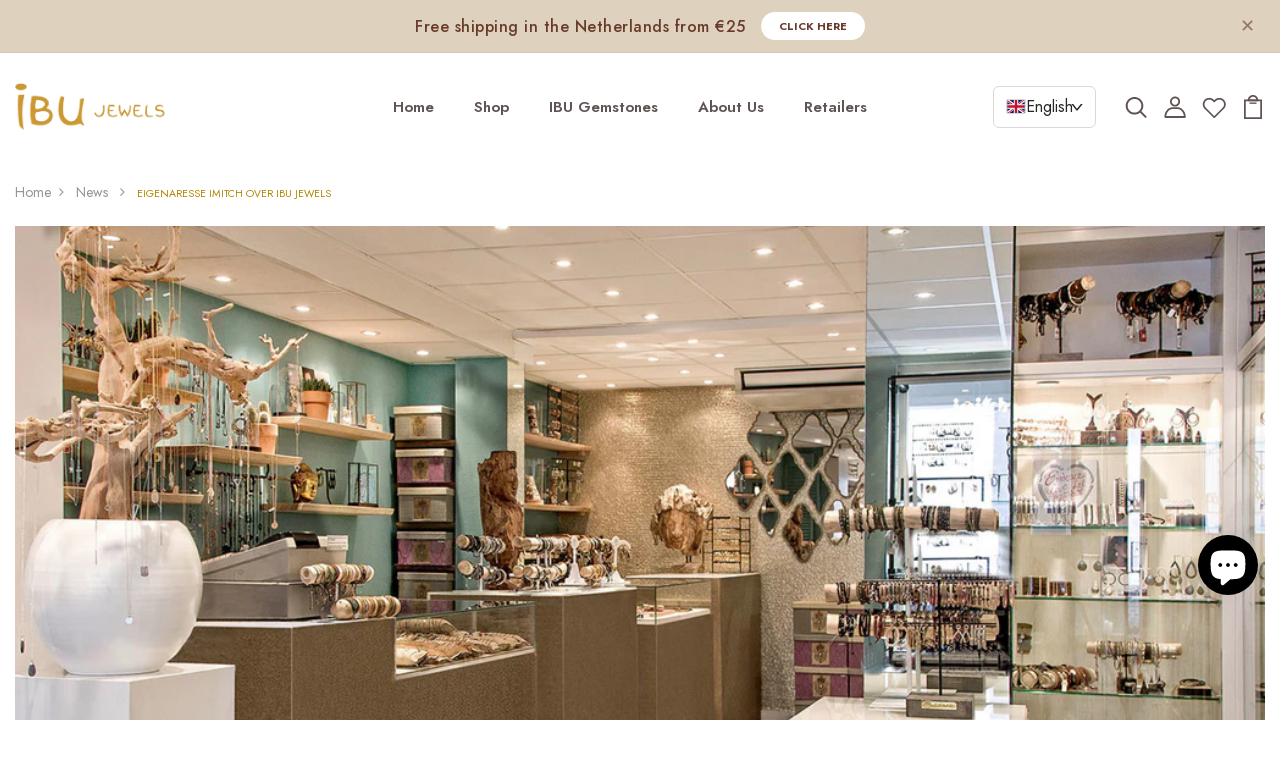

--- FILE ---
content_type: text/html; charset=utf-8
request_url: https://ibujewels.com/blogs/news/eigenaresse-imitch-over-ibu-jewels
body_size: 70101
content:
<!DOCTYPE html>
<html class="no-js p-0"  > <head>

  <meta charset="utf-8">
  <meta http-equiv="X-UA-Compatible" content="IE=edge">

  <title>
    EIGENARESSE IMITCH OVER IBU JEWELS &ndash; IBU Jewels
  </title>

  
  <meta name="description" content="                    Imitch is al meer dan 25 jaar een begrip in Laren (NH) en ver buiten ’t Gooi. Het is een leuke sieradenboetiek met een ruim aanbod aan mooie merken, waaronder IBU Jewels. Eigenaresse José verkoopt IBU Jewels vanaf het prille begin en vertelt waarom het merkzo goed in haar winkel past en wat ze er zo">
  

  <!-- /snippets/social-meta-tags.liquid -->



<link rel="shortcut icon" href="//ibujewels.com/cdn/shop/t/54/assets/favicon.png?v=61965445717746016951768046692" type="image/png" />

<link rel="apple-touch-icon-precomposed" href="//ibujewels.com/cdn/shop/t/54/assets/icon-for-mobile.png?v=40504209858618146821768046692" />
<link rel="apple-touch-icon-precomposed" sizes="57x57" href="//ibujewels.com/cdn/shop/t/54/assets/icon-for-mobile_57x57.png?v=40504209858618146821768046692" />
<link rel="apple-touch-icon-precomposed" sizes="60x60" href="//ibujewels.com/cdn/shop/t/54/assets/icon-for-mobile_60x60.png?v=40504209858618146821768046692" />
<link rel="apple-touch-icon-precomposed" sizes="72x72" href="//ibujewels.com/cdn/shop/t/54/assets/icon-for-mobile_72x72.png?v=40504209858618146821768046692" />
<link rel="apple-touch-icon-precomposed" sizes="76x76" href="//ibujewels.com/cdn/shop/t/54/assets/icon-for-mobile_76x76.png?v=40504209858618146821768046692" />
<link rel="apple-touch-icon-precomposed" sizes="114x114" href="//ibujewels.com/cdn/shop/t/54/assets/icon-for-mobile_114x114.png?v=40504209858618146821768046692" />
<link rel="apple-touch-icon-precomposed" sizes="120x120" href="//ibujewels.com/cdn/shop/t/54/assets/icon-for-mobile_120x120.png?v=40504209858618146821768046692" />
<link rel="apple-touch-icon-precomposed" sizes="144x144" href="//ibujewels.com/cdn/shop/t/54/assets/icon-for-mobile_144x144.png?v=40504209858618146821768046692" />
<link rel="apple-touch-icon-precomposed" sizes="152x152" href="//ibujewels.com/cdn/shop/t/54/assets/icon-for-mobile_152x152.png?v=40504209858618146821768046692" />



  <meta property="og:type" content="article">
  <meta property="og:title" content="EIGENARESSE IMITCH OVER IBU JEWELS">
  
  
    
    
    
  <meta property="og:image" content="http://cdn.shopify.com/s/files/1/0025/3218/0026/files/Imitch2_480x480.jpg?v=1621063247">
  <meta property="og:image:secure_url" content="https://cdn.shopify.com/s/files/1/0025/3218/0026/files/Imitch2_480x480.jpg?v=1621063247">
    
  


  <meta property="og:description" content="                    Imitch is al meer dan 25 jaar een begrip in Laren (NH) en ver buiten ’t Gooi. Het is een leuke sieradenboetiek met een ruim aanbod aan mooie merken, waaronder IBU Jewels. Eigenaresse José verkoopt IBU Jewels vanaf het prille begin en vertelt waarom het merkzo goed in haar winkel past en wat ze er zo">

  <meta property="og:url" content="https://ibujewels.com/blogs/news/eigenaresse-imitch-over-ibu-jewels">
  <meta property="og:site_name" content="IBU Jewels">





<meta name="twitter:card" content="summary">

  <meta name="twitter:title" content="EIGENARESSE IMITCH OVER IBU JEWELS">
  <meta name="twitter:description" content="                    Imitch is al meer dan 25 jaar een begrip in Laren (NH) en ver buiten ’t Gooi. Het is een leuke sieradenboetiek met een ruim aanbod aan mooie merken, waaronder IBU Jewels. Eigenaresse José verkoopt IBU Jewels vanaf het prille begin en vertelt waarom het merkzo goed in haar winkel past en wat ze er zo">
  
  
    
    
    
  <meta property="twitter:image" content="http://cdn.shopify.com/s/files/1/0025/3218/0026/files/Imitch2_480x480.jpg?v=1621063247">
    
  


  <link rel="canonical" href="https://ibujewels.com/blogs/news/eigenaresse-imitch-over-ibu-jewels">
  <meta name="viewport" content="width=device-width,initial-scale=1">
  <meta name="theme-color" content="#7fc9c4">
  <link rel="icon" href="//ibujewels.com/cdn/shop/t/54/assets/favicon.png?v=61965445717746016951768046692" type="image/png" sizes="16x16">


  <link rel="preconnect" href="https://fonts.gstatic.com">
  









<script type="text/javascript">
  WebFontConfig = {
    google: { families: [ 
      
      'Jost:100,200,300,400,500,600,700,800,900'
      
      
      
      
      ,
            
      'Jost:100,200,300,400,500,600,700,800,900'
      

    ] }
  };
  (function() {
    var wf = document.createElement('script');
    wf.src = ('https:' == document.location.protocol ? 'https' : 'http') +
      '://ajax.googleapis.com/ajax/libs/webfont/1/webfont.js';
    wf.type = 'text/javascript';
    wf.async = 'true';
    var s = document.getElementsByTagName('script')[0];
    s.parentNode.insertBefore(wf, s);
  })(); 
</script>

  
  
  <link href="//ibujewels.com/cdn/shop/t/54/assets/timber_2.scss.css?v=123246331023308428271768126144" rel="stylesheet" type="text/css" media="all" />
  

  <link href="//ibujewels.com/cdn/shop/t/54/assets/bootstrap.min.css?v=174392269533316748021768046692" rel="stylesheet" type="text/css" media="all" />
  <link href="//ibujewels.com/cdn/shop/t/54/assets/slick.css?v=98340474046176884051768046692" rel="stylesheet" type="text/css" media="all" />
  <link href="//ibujewels.com/cdn/shop/t/54/assets/slick-theme.css?v=184272576841816378971768046692" rel="stylesheet" type="text/css" media="all" />
  <link rel="stylesheet" href="//ibujewels.com/cdn/shop/t/54/assets/jquery.fancybox.min.css?v=19278034316635137701768046692" media="nope!" onload="this.media='all'">
  <link href="//ibujewels.com/cdn/shop/t/54/assets/style-main.scss.css?v=142551603199559041521768046692" rel="stylesheet" type="text/css" media="all" />
  <link href="//ibujewels.com/cdn/shop/t/54/assets/engo-customizes.css?v=104453609866936621851768046692" rel="stylesheet" type="text/css" media="all" />
  <link href="//ibujewels.com/cdn/shop/t/54/assets/animate.min.css?v=30636256313253750241768046692" rel="stylesheet" type="text/css" media="all" />
  


  <script>window.performance && window.performance.mark && window.performance.mark('shopify.content_for_header.start');</script><meta name="google-site-verification" content="S1KWMQtV9gfcntnstr9zkZ4eRGnYRSlysdkK4YpMsd0">
<meta id="shopify-digital-wallet" name="shopify-digital-wallet" content="/2532180026/digital_wallets/dialog">
<meta name="shopify-checkout-api-token" content="cf99062f33d00967eead3bd8bbf80cd3">
<meta id="in-context-paypal-metadata" data-shop-id="2532180026" data-venmo-supported="false" data-environment="production" data-locale="en_US" data-paypal-v4="true" data-currency="EUR">
<link rel="alternate" type="application/atom+xml" title="Feed" href="/blogs/news.atom" />
<link rel="alternate" hreflang="x-default" href="https://ibujewels.com/blogs/news/eigenaresse-imitch-over-ibu-jewels">
<link rel="alternate" hreflang="en" href="https://ibujewels.com/blogs/news/eigenaresse-imitch-over-ibu-jewels">
<link rel="alternate" hreflang="de" href="https://ibujewels.com/de/blogs/news/eigenaresse-imitch-over-ibu-jewels">
<link rel="alternate" hreflang="fr" href="https://ibujewels.com/fr/blogs/actualites/eigenaresse-imitch-over-ibu-jewels">
<link rel="alternate" hreflang="nl" href="https://ibujewels.com/nl/blogs/news/eigenaresse-imitch-over-ibu-jewels">
<script async="async" src="/checkouts/internal/preloads.js?locale=en-NL"></script>
<script id="shopify-features" type="application/json">{"accessToken":"cf99062f33d00967eead3bd8bbf80cd3","betas":["rich-media-storefront-analytics"],"domain":"ibujewels.com","predictiveSearch":true,"shopId":2532180026,"locale":"en"}</script>
<script>var Shopify = Shopify || {};
Shopify.shop = "tembishop.myshopify.com";
Shopify.locale = "en";
Shopify.currency = {"active":"EUR","rate":"1.0"};
Shopify.country = "NL";
Shopify.theme = {"name":"MJ AW25 + stock counter + Mobile Updates + zoom","id":189113139544,"schema_name":"Averi","schema_version":"1.0.0","theme_store_id":null,"role":"main"};
Shopify.theme.handle = "null";
Shopify.theme.style = {"id":null,"handle":null};
Shopify.cdnHost = "ibujewels.com/cdn";
Shopify.routes = Shopify.routes || {};
Shopify.routes.root = "/";</script>
<script type="module">!function(o){(o.Shopify=o.Shopify||{}).modules=!0}(window);</script>
<script>!function(o){function n(){var o=[];function n(){o.push(Array.prototype.slice.apply(arguments))}return n.q=o,n}var t=o.Shopify=o.Shopify||{};t.loadFeatures=n(),t.autoloadFeatures=n()}(window);</script>
<script id="shop-js-analytics" type="application/json">{"pageType":"article"}</script>
<script defer="defer" async type="module" src="//ibujewels.com/cdn/shopifycloud/shop-js/modules/v2/client.init-shop-cart-sync_IZsNAliE.en.esm.js"></script>
<script defer="defer" async type="module" src="//ibujewels.com/cdn/shopifycloud/shop-js/modules/v2/chunk.common_0OUaOowp.esm.js"></script>
<script type="module">
  await import("//ibujewels.com/cdn/shopifycloud/shop-js/modules/v2/client.init-shop-cart-sync_IZsNAliE.en.esm.js");
await import("//ibujewels.com/cdn/shopifycloud/shop-js/modules/v2/chunk.common_0OUaOowp.esm.js");

  window.Shopify.SignInWithShop?.initShopCartSync?.({"fedCMEnabled":true,"windoidEnabled":true});

</script>
<script>(function() {
  var isLoaded = false;
  function asyncLoad() {
    if (isLoaded) return;
    isLoaded = true;
    var urls = ["https:\/\/gcc.metizapps.com\/assets\/js\/app.js?shop=tembishop.myshopify.com","https:\/\/chimpstatic.com\/mcjs-connected\/js\/users\/2df011b63a59f8086168a4c0c\/86bf827c017f07a1e558810cc.js?shop=tembishop.myshopify.com","https:\/\/ecommplugins-scripts.trustpilot.com\/v2.1\/js\/header.min.js?settings=eyJrZXkiOiJ5VFVwYnVIaHBEbW40ZnRoIiwicyI6Im5vbmUifQ==\u0026shop=tembishop.myshopify.com","https:\/\/ecommplugins-trustboxsettings.trustpilot.com\/tembishop.myshopify.com.js?settings=1746715073993\u0026shop=tembishop.myshopify.com","https:\/\/widget.trustpilot.com\/bootstrap\/v5\/tp.widget.sync.bootstrap.min.js?shop=tembishop.myshopify.com","https:\/\/ecommplugins-scripts.trustpilot.com\/v2.1\/js\/success.min.js?settings=eyJrZXkiOiJ5VFVwYnVIaHBEbW40ZnRoIiwicyI6Im5vbmUiLCJ0IjpbIm9yZGVycy9mdWxmaWxsZWQiXSwidiI6IiIsImEiOiIifQ==\u0026shop=tembishop.myshopify.com","https:\/\/fast-conversion-bar.best4shops.com\/shopify\/script.js?shop=tembishop.myshopify.com","https:\/\/boostsales.apps.avada.io\/scripttag\/avada-tracking.min.js?shop=tembishop.myshopify.com"];
    for (var i = 0; i < urls.length; i++) {
      var s = document.createElement('script');
      s.type = 'text/javascript';
      s.async = true;
      s.src = urls[i];
      var x = document.getElementsByTagName('script')[0];
      x.parentNode.insertBefore(s, x);
    }
  };
  if(window.attachEvent) {
    window.attachEvent('onload', asyncLoad);
  } else {
    window.addEventListener('load', asyncLoad, false);
  }
})();</script>
<script id="__st">var __st={"a":2532180026,"offset":3600,"reqid":"0ddc9267-a374-442e-86af-c06e739e5921-1768422649","pageurl":"ibujewels.com\/blogs\/news\/eigenaresse-imitch-over-ibu-jewels","s":"articles-556429312058","u":"ce160eb27d35","p":"article","rtyp":"article","rid":556429312058};</script>
<script>window.ShopifyPaypalV4VisibilityTracking = true;</script>
<script id="captcha-bootstrap">!function(){'use strict';const t='contact',e='account',n='new_comment',o=[[t,t],['blogs',n],['comments',n],[t,'customer']],c=[[e,'customer_login'],[e,'guest_login'],[e,'recover_customer_password'],[e,'create_customer']],r=t=>t.map((([t,e])=>`form[action*='/${t}']:not([data-nocaptcha='true']) input[name='form_type'][value='${e}']`)).join(','),a=t=>()=>t?[...document.querySelectorAll(t)].map((t=>t.form)):[];function s(){const t=[...o],e=r(t);return a(e)}const i='password',u='form_key',d=['recaptcha-v3-token','g-recaptcha-response','h-captcha-response',i],f=()=>{try{return window.sessionStorage}catch{return}},m='__shopify_v',_=t=>t.elements[u];function p(t,e,n=!1){try{const o=window.sessionStorage,c=JSON.parse(o.getItem(e)),{data:r}=function(t){const{data:e,action:n}=t;return t[m]||n?{data:e,action:n}:{data:t,action:n}}(c);for(const[e,n]of Object.entries(r))t.elements[e]&&(t.elements[e].value=n);n&&o.removeItem(e)}catch(o){console.error('form repopulation failed',{error:o})}}const l='form_type',E='cptcha';function T(t){t.dataset[E]=!0}const w=window,h=w.document,L='Shopify',v='ce_forms',y='captcha';let A=!1;((t,e)=>{const n=(g='f06e6c50-85a8-45c8-87d0-21a2b65856fe',I='https://cdn.shopify.com/shopifycloud/storefront-forms-hcaptcha/ce_storefront_forms_captcha_hcaptcha.v1.5.2.iife.js',D={infoText:'Protected by hCaptcha',privacyText:'Privacy',termsText:'Terms'},(t,e,n)=>{const o=w[L][v],c=o.bindForm;if(c)return c(t,g,e,D).then(n);var r;o.q.push([[t,g,e,D],n]),r=I,A||(h.body.append(Object.assign(h.createElement('script'),{id:'captcha-provider',async:!0,src:r})),A=!0)});var g,I,D;w[L]=w[L]||{},w[L][v]=w[L][v]||{},w[L][v].q=[],w[L][y]=w[L][y]||{},w[L][y].protect=function(t,e){n(t,void 0,e),T(t)},Object.freeze(w[L][y]),function(t,e,n,w,h,L){const[v,y,A,g]=function(t,e,n){const i=e?o:[],u=t?c:[],d=[...i,...u],f=r(d),m=r(i),_=r(d.filter((([t,e])=>n.includes(e))));return[a(f),a(m),a(_),s()]}(w,h,L),I=t=>{const e=t.target;return e instanceof HTMLFormElement?e:e&&e.form},D=t=>v().includes(t);t.addEventListener('submit',(t=>{const e=I(t);if(!e)return;const n=D(e)&&!e.dataset.hcaptchaBound&&!e.dataset.recaptchaBound,o=_(e),c=g().includes(e)&&(!o||!o.value);(n||c)&&t.preventDefault(),c&&!n&&(function(t){try{if(!f())return;!function(t){const e=f();if(!e)return;const n=_(t);if(!n)return;const o=n.value;o&&e.removeItem(o)}(t);const e=Array.from(Array(32),(()=>Math.random().toString(36)[2])).join('');!function(t,e){_(t)||t.append(Object.assign(document.createElement('input'),{type:'hidden',name:u})),t.elements[u].value=e}(t,e),function(t,e){const n=f();if(!n)return;const o=[...t.querySelectorAll(`input[type='${i}']`)].map((({name:t})=>t)),c=[...d,...o],r={};for(const[a,s]of new FormData(t).entries())c.includes(a)||(r[a]=s);n.setItem(e,JSON.stringify({[m]:1,action:t.action,data:r}))}(t,e)}catch(e){console.error('failed to persist form',e)}}(e),e.submit())}));const S=(t,e)=>{t&&!t.dataset[E]&&(n(t,e.some((e=>e===t))),T(t))};for(const o of['focusin','change'])t.addEventListener(o,(t=>{const e=I(t);D(e)&&S(e,y())}));const B=e.get('form_key'),M=e.get(l),P=B&&M;t.addEventListener('DOMContentLoaded',(()=>{const t=y();if(P)for(const e of t)e.elements[l].value===M&&p(e,B);[...new Set([...A(),...v().filter((t=>'true'===t.dataset.shopifyCaptcha))])].forEach((e=>S(e,t)))}))}(h,new URLSearchParams(w.location.search),n,t,e,['guest_login'])})(!0,!0)}();</script>
<script integrity="sha256-4kQ18oKyAcykRKYeNunJcIwy7WH5gtpwJnB7kiuLZ1E=" data-source-attribution="shopify.loadfeatures" defer="defer" src="//ibujewels.com/cdn/shopifycloud/storefront/assets/storefront/load_feature-a0a9edcb.js" crossorigin="anonymous"></script>
<script data-source-attribution="shopify.dynamic_checkout.dynamic.init">var Shopify=Shopify||{};Shopify.PaymentButton=Shopify.PaymentButton||{isStorefrontPortableWallets:!0,init:function(){window.Shopify.PaymentButton.init=function(){};var t=document.createElement("script");t.src="https://ibujewels.com/cdn/shopifycloud/portable-wallets/latest/portable-wallets.en.js",t.type="module",document.head.appendChild(t)}};
</script>
<script data-source-attribution="shopify.dynamic_checkout.buyer_consent">
  function portableWalletsHideBuyerConsent(e){var t=document.getElementById("shopify-buyer-consent"),n=document.getElementById("shopify-subscription-policy-button");t&&n&&(t.classList.add("hidden"),t.setAttribute("aria-hidden","true"),n.removeEventListener("click",e))}function portableWalletsShowBuyerConsent(e){var t=document.getElementById("shopify-buyer-consent"),n=document.getElementById("shopify-subscription-policy-button");t&&n&&(t.classList.remove("hidden"),t.removeAttribute("aria-hidden"),n.addEventListener("click",e))}window.Shopify?.PaymentButton&&(window.Shopify.PaymentButton.hideBuyerConsent=portableWalletsHideBuyerConsent,window.Shopify.PaymentButton.showBuyerConsent=portableWalletsShowBuyerConsent);
</script>
<script data-source-attribution="shopify.dynamic_checkout.cart.bootstrap">document.addEventListener("DOMContentLoaded",(function(){function t(){return document.querySelector("shopify-accelerated-checkout-cart, shopify-accelerated-checkout")}if(t())Shopify.PaymentButton.init();else{new MutationObserver((function(e,n){t()&&(Shopify.PaymentButton.init(),n.disconnect())})).observe(document.body,{childList:!0,subtree:!0})}}));
</script>
<script id='scb4127' type='text/javascript' async='' src='https://ibujewels.com/cdn/shopifycloud/privacy-banner/storefront-banner.js'></script><link id="shopify-accelerated-checkout-styles" rel="stylesheet" media="screen" href="https://ibujewels.com/cdn/shopifycloud/portable-wallets/latest/accelerated-checkout-backwards-compat.css" crossorigin="anonymous">
<style id="shopify-accelerated-checkout-cart">
        #shopify-buyer-consent {
  margin-top: 1em;
  display: inline-block;
  width: 100%;
}

#shopify-buyer-consent.hidden {
  display: none;
}

#shopify-subscription-policy-button {
  background: none;
  border: none;
  padding: 0;
  text-decoration: underline;
  font-size: inherit;
  cursor: pointer;
}

#shopify-subscription-policy-button::before {
  box-shadow: none;
}

      </style>

<script>window.performance && window.performance.mark && window.performance.mark('shopify.content_for_header.end');</script>
  <!-- /snippets/oldIE-js.liquid -->


<!--[if lt IE 9]>
<script src="//cdnjs.cloudflare.com/ajax/libs/html5shiv/3.7.2/html5shiv.min.js" type="text/javascript"></script>
<script src="//ibujewels.com/cdn/shop/t/54/assets/respond.min.js?16644" type="text/javascript"></script>
<link href="//ibujewels.com/cdn/shop/t/54/assets/respond-proxy.html" id="respond-proxy" rel="respond-proxy" />
<link href="//ibujewels.com/search?q=b22eb9ae01b90a42a32c1ba0fb37fde6" id="respond-redirect" rel="respond-redirect" />
<script src="//ibujewels.com/search?q=b22eb9ae01b90a42a32c1ba0fb37fde6" type="text/javascript"></script>
<![endif]-->


  <script src="//ibujewels.com/cdn/shop/t/54/assets/jquery-3.5.0.min.js?v=16874778797910128561768046692" type="text/javascript"></script>
  <script src="//ibujewels.com/cdn/shopifycloud/storefront/assets/themes_support/api.jquery-7ab1a3a4.js" type="text/javascript"></script>
  <script src="//ibujewels.com/cdn/shop/t/54/assets/modernizr-2.8.3.min.js?v=174727525422211915231768046692" type="text/javascript"></script>
  <script src="//ibujewels.com/cdn/shopifycloud/storefront/assets/themes_support/option_selection-b017cd28.js" type="text/javascript"></script>
  <script src="//ibujewels.com/cdn/shop/t/54/assets/lazysizes.min.js?v=18178776694225242271768046692" type="text/javascript"></script>
  <link rel="stylesheet" href="https://maxcdn.bootstrapcdn.com/font-awesome/4.7.0/css/font-awesome.min.css">

<style>
  .shopify-payment-button {
  display:none;
}
  </style>
  <script>
    window.ajax_cart = true;
    window.money_format = '€{{amount_with_comma_separator}} EUR';
    window.shop_currency = 'EUR';
    window.show_multiple_currencies = true;
    window.loading_url = "//ibujewels.com/cdn/shop/t/54/assets/loader.gif?v=9076874988191347041768046692";
    window.use_color_swatch = true;
    window.product_image_resize = true;
    window.enable_sidebar_multiple_choice = true;

    window.file_url = "//ibujewels.com/cdn/shop/files/?16644";
    window.asset_url = "";
    window.images_size = {
      is_crop: true,
      ratio_width : 1,
      ratio_height : 1,
    };
    window.inventory_text = {
      in_stock: "In Stock",
      many_in_stock: "Translation missing: en.products.product.many_in_stock",
      out_of_stock: "Out Of Stock",
      add_to_cart: "Add to Cart",
      sold_out: "Sold Out",
      unavailable: "Unavailable"
    };

    window.sidebar_toggle = {
      show_sidebar_toggle: "Translation missing: en.general.sidebar_toggle.show_sidebar_toggle",
      hide_sidebar_toggle: "Translation missing: en.general.sidebar_toggle.hide_sidebar_toggle"
    };

  </script>

  
  

  <!-- /snippets/social-meta-tags.liquid -->



<link rel="shortcut icon" href="//ibujewels.com/cdn/shop/t/54/assets/favicon.png?v=61965445717746016951768046692" type="image/png" />

<link rel="apple-touch-icon-precomposed" href="//ibujewels.com/cdn/shop/t/54/assets/icon-for-mobile.png?v=40504209858618146821768046692" />
<link rel="apple-touch-icon-precomposed" sizes="57x57" href="//ibujewels.com/cdn/shop/t/54/assets/icon-for-mobile_57x57.png?v=40504209858618146821768046692" />
<link rel="apple-touch-icon-precomposed" sizes="60x60" href="//ibujewels.com/cdn/shop/t/54/assets/icon-for-mobile_60x60.png?v=40504209858618146821768046692" />
<link rel="apple-touch-icon-precomposed" sizes="72x72" href="//ibujewels.com/cdn/shop/t/54/assets/icon-for-mobile_72x72.png?v=40504209858618146821768046692" />
<link rel="apple-touch-icon-precomposed" sizes="76x76" href="//ibujewels.com/cdn/shop/t/54/assets/icon-for-mobile_76x76.png?v=40504209858618146821768046692" />
<link rel="apple-touch-icon-precomposed" sizes="114x114" href="//ibujewels.com/cdn/shop/t/54/assets/icon-for-mobile_114x114.png?v=40504209858618146821768046692" />
<link rel="apple-touch-icon-precomposed" sizes="120x120" href="//ibujewels.com/cdn/shop/t/54/assets/icon-for-mobile_120x120.png?v=40504209858618146821768046692" />
<link rel="apple-touch-icon-precomposed" sizes="144x144" href="//ibujewels.com/cdn/shop/t/54/assets/icon-for-mobile_144x144.png?v=40504209858618146821768046692" />
<link rel="apple-touch-icon-precomposed" sizes="152x152" href="//ibujewels.com/cdn/shop/t/54/assets/icon-for-mobile_152x152.png?v=40504209858618146821768046692" />



  <meta property="og:type" content="article">
  <meta property="og:title" content="EIGENARESSE IMITCH OVER IBU JEWELS">
  
  
    
    
    
  <meta property="og:image" content="http://cdn.shopify.com/s/files/1/0025/3218/0026/files/Imitch2_480x480.jpg?v=1621063247">
  <meta property="og:image:secure_url" content="https://cdn.shopify.com/s/files/1/0025/3218/0026/files/Imitch2_480x480.jpg?v=1621063247">
    
  


  <meta property="og:description" content="                    Imitch is al meer dan 25 jaar een begrip in Laren (NH) en ver buiten ’t Gooi. Het is een leuke sieradenboetiek met een ruim aanbod aan mooie merken, waaronder IBU Jewels. Eigenaresse José verkoopt IBU Jewels vanaf het prille begin en vertelt waarom het merkzo goed in haar winkel past en wat ze er zo">

  <meta property="og:url" content="https://ibujewels.com/blogs/news/eigenaresse-imitch-over-ibu-jewels">
  <meta property="og:site_name" content="IBU Jewels">





<meta name="twitter:card" content="summary">

  <meta name="twitter:title" content="EIGENARESSE IMITCH OVER IBU JEWELS">
  <meta name="twitter:description" content="                    Imitch is al meer dan 25 jaar een begrip in Laren (NH) en ver buiten ’t Gooi. Het is een leuke sieradenboetiek met een ruim aanbod aan mooie merken, waaronder IBU Jewels. Eigenaresse José verkoopt IBU Jewels vanaf het prille begin en vertelt waarom het merkzo goed in haar winkel past en wat ze er zo">
  
  
    
    
    
  <meta property="twitter:image" content="http://cdn.shopify.com/s/files/1/0025/3218/0026/files/Imitch2_480x480.jpg?v=1621063247">
    
  



  <!-- "snippets/weglot_hreftags.liquid" was not rendered, the associated app was uninstalled -->
  <!-- "snippets/weglot_switcher.liquid" was not rendered, the associated app was uninstalled -->
  <meta name="google-site-verification" content="FtGROHAxiWEvKI21FmnqRzTJx3inMWKGx5SJB8P8tHM" />
  <script>
    (function (c, s, q, u, a, r, e) {
        c.hj=c.hj||function(){(c.hj.q=c.hj.q||[]).push(arguments)};
        c._hjSettings = { hjid: a };
        r = s.getElementsByTagName('head')[0];
        e = s.createElement('script');
        e.async = true;
        e.src = q + c._hjSettings.hjid + u;
        r.appendChild(e);
    })(window, document, 'https://static.hj.contentsquare.net/c/csq-', '.js', 5328440);
</script>
<script>
  !function(f,b,e,v,n,t,s)
  {if(f.fbq)return;n=f.fbq=function(){n.callMethod?
  n.callMethod.apply(n,arguments):n.queue.push(arguments)};
  if(!f._fbq)f._fbq=n;n.push=n;n.loaded=!0;n.version='2.0';
  n.queue=[];t=b.createElement(e);t.async=!0;
  t.src=v;s=b.getElementsByTagName(e)[0];
  s.parentNode.insertBefore(t,s)}(window, document,'script',
  'https://connect.facebook.net/en_US/fbevents.js');
  fbq('init', '858696128618416⁠⁠
'); 
  fbq('track', 'PageView');
</script>
<noscript>
  <img height="1" width="1" style="display:none"
  src="https://www.facebook.com/tr?id=YOUR_PIXEL_ID&ev=PageView&noscript=1"/>
</noscript>
<!-- BEGIN app block: shopify://apps/klaviyo-email-marketing-sms/blocks/klaviyo-onsite-embed/2632fe16-c075-4321-a88b-50b567f42507 -->












  <script async src="https://static.klaviyo.com/onsite/js/UaUckY/klaviyo.js?company_id=UaUckY"></script>
  <script>!function(){if(!window.klaviyo){window._klOnsite=window._klOnsite||[];try{window.klaviyo=new Proxy({},{get:function(n,i){return"push"===i?function(){var n;(n=window._klOnsite).push.apply(n,arguments)}:function(){for(var n=arguments.length,o=new Array(n),w=0;w<n;w++)o[w]=arguments[w];var t="function"==typeof o[o.length-1]?o.pop():void 0,e=new Promise((function(n){window._klOnsite.push([i].concat(o,[function(i){t&&t(i),n(i)}]))}));return e}}})}catch(n){window.klaviyo=window.klaviyo||[],window.klaviyo.push=function(){var n;(n=window._klOnsite).push.apply(n,arguments)}}}}();</script>

  




  <script>
    window.klaviyoReviewsProductDesignMode = false
  </script>







<!-- END app block --><!-- BEGIN app block: shopify://apps/seowill-redirects/blocks/brokenlink-404/cc7b1996-e567-42d0-8862-356092041863 -->
<script type="text/javascript">
    !function(t){var e={};function r(n){if(e[n])return e[n].exports;var o=e[n]={i:n,l:!1,exports:{}};return t[n].call(o.exports,o,o.exports,r),o.l=!0,o.exports}r.m=t,r.c=e,r.d=function(t,e,n){r.o(t,e)||Object.defineProperty(t,e,{enumerable:!0,get:n})},r.r=function(t){"undefined"!==typeof Symbol&&Symbol.toStringTag&&Object.defineProperty(t,Symbol.toStringTag,{value:"Module"}),Object.defineProperty(t,"__esModule",{value:!0})},r.t=function(t,e){if(1&e&&(t=r(t)),8&e)return t;if(4&e&&"object"===typeof t&&t&&t.__esModule)return t;var n=Object.create(null);if(r.r(n),Object.defineProperty(n,"default",{enumerable:!0,value:t}),2&e&&"string"!=typeof t)for(var o in t)r.d(n,o,function(e){return t[e]}.bind(null,o));return n},r.n=function(t){var e=t&&t.__esModule?function(){return t.default}:function(){return t};return r.d(e,"a",e),e},r.o=function(t,e){return Object.prototype.hasOwnProperty.call(t,e)},r.p="",r(r.s=11)}([function(t,e,r){"use strict";var n=r(2),o=Object.prototype.toString;function i(t){return"[object Array]"===o.call(t)}function a(t){return"undefined"===typeof t}function u(t){return null!==t&&"object"===typeof t}function s(t){return"[object Function]"===o.call(t)}function c(t,e){if(null!==t&&"undefined"!==typeof t)if("object"!==typeof t&&(t=[t]),i(t))for(var r=0,n=t.length;r<n;r++)e.call(null,t[r],r,t);else for(var o in t)Object.prototype.hasOwnProperty.call(t,o)&&e.call(null,t[o],o,t)}t.exports={isArray:i,isArrayBuffer:function(t){return"[object ArrayBuffer]"===o.call(t)},isBuffer:function(t){return null!==t&&!a(t)&&null!==t.constructor&&!a(t.constructor)&&"function"===typeof t.constructor.isBuffer&&t.constructor.isBuffer(t)},isFormData:function(t){return"undefined"!==typeof FormData&&t instanceof FormData},isArrayBufferView:function(t){return"undefined"!==typeof ArrayBuffer&&ArrayBuffer.isView?ArrayBuffer.isView(t):t&&t.buffer&&t.buffer instanceof ArrayBuffer},isString:function(t){return"string"===typeof t},isNumber:function(t){return"number"===typeof t},isObject:u,isUndefined:a,isDate:function(t){return"[object Date]"===o.call(t)},isFile:function(t){return"[object File]"===o.call(t)},isBlob:function(t){return"[object Blob]"===o.call(t)},isFunction:s,isStream:function(t){return u(t)&&s(t.pipe)},isURLSearchParams:function(t){return"undefined"!==typeof URLSearchParams&&t instanceof URLSearchParams},isStandardBrowserEnv:function(){return("undefined"===typeof navigator||"ReactNative"!==navigator.product&&"NativeScript"!==navigator.product&&"NS"!==navigator.product)&&("undefined"!==typeof window&&"undefined"!==typeof document)},forEach:c,merge:function t(){var e={};function r(r,n){"object"===typeof e[n]&&"object"===typeof r?e[n]=t(e[n],r):e[n]=r}for(var n=0,o=arguments.length;n<o;n++)c(arguments[n],r);return e},deepMerge:function t(){var e={};function r(r,n){"object"===typeof e[n]&&"object"===typeof r?e[n]=t(e[n],r):e[n]="object"===typeof r?t({},r):r}for(var n=0,o=arguments.length;n<o;n++)c(arguments[n],r);return e},extend:function(t,e,r){return c(e,(function(e,o){t[o]=r&&"function"===typeof e?n(e,r):e})),t},trim:function(t){return t.replace(/^\s*/,"").replace(/\s*$/,"")}}},function(t,e,r){t.exports=r(12)},function(t,e,r){"use strict";t.exports=function(t,e){return function(){for(var r=new Array(arguments.length),n=0;n<r.length;n++)r[n]=arguments[n];return t.apply(e,r)}}},function(t,e,r){"use strict";var n=r(0);function o(t){return encodeURIComponent(t).replace(/%40/gi,"@").replace(/%3A/gi,":").replace(/%24/g,"$").replace(/%2C/gi,",").replace(/%20/g,"+").replace(/%5B/gi,"[").replace(/%5D/gi,"]")}t.exports=function(t,e,r){if(!e)return t;var i;if(r)i=r(e);else if(n.isURLSearchParams(e))i=e.toString();else{var a=[];n.forEach(e,(function(t,e){null!==t&&"undefined"!==typeof t&&(n.isArray(t)?e+="[]":t=[t],n.forEach(t,(function(t){n.isDate(t)?t=t.toISOString():n.isObject(t)&&(t=JSON.stringify(t)),a.push(o(e)+"="+o(t))})))})),i=a.join("&")}if(i){var u=t.indexOf("#");-1!==u&&(t=t.slice(0,u)),t+=(-1===t.indexOf("?")?"?":"&")+i}return t}},function(t,e,r){"use strict";t.exports=function(t){return!(!t||!t.__CANCEL__)}},function(t,e,r){"use strict";(function(e){var n=r(0),o=r(19),i={"Content-Type":"application/x-www-form-urlencoded"};function a(t,e){!n.isUndefined(t)&&n.isUndefined(t["Content-Type"])&&(t["Content-Type"]=e)}var u={adapter:function(){var t;return("undefined"!==typeof XMLHttpRequest||"undefined"!==typeof e&&"[object process]"===Object.prototype.toString.call(e))&&(t=r(6)),t}(),transformRequest:[function(t,e){return o(e,"Accept"),o(e,"Content-Type"),n.isFormData(t)||n.isArrayBuffer(t)||n.isBuffer(t)||n.isStream(t)||n.isFile(t)||n.isBlob(t)?t:n.isArrayBufferView(t)?t.buffer:n.isURLSearchParams(t)?(a(e,"application/x-www-form-urlencoded;charset=utf-8"),t.toString()):n.isObject(t)?(a(e,"application/json;charset=utf-8"),JSON.stringify(t)):t}],transformResponse:[function(t){if("string"===typeof t)try{t=JSON.parse(t)}catch(e){}return t}],timeout:0,xsrfCookieName:"XSRF-TOKEN",xsrfHeaderName:"X-XSRF-TOKEN",maxContentLength:-1,validateStatus:function(t){return t>=200&&t<300},headers:{common:{Accept:"application/json, text/plain, */*"}}};n.forEach(["delete","get","head"],(function(t){u.headers[t]={}})),n.forEach(["post","put","patch"],(function(t){u.headers[t]=n.merge(i)})),t.exports=u}).call(this,r(18))},function(t,e,r){"use strict";var n=r(0),o=r(20),i=r(3),a=r(22),u=r(25),s=r(26),c=r(7);t.exports=function(t){return new Promise((function(e,f){var l=t.data,p=t.headers;n.isFormData(l)&&delete p["Content-Type"];var h=new XMLHttpRequest;if(t.auth){var d=t.auth.username||"",m=t.auth.password||"";p.Authorization="Basic "+btoa(d+":"+m)}var y=a(t.baseURL,t.url);if(h.open(t.method.toUpperCase(),i(y,t.params,t.paramsSerializer),!0),h.timeout=t.timeout,h.onreadystatechange=function(){if(h&&4===h.readyState&&(0!==h.status||h.responseURL&&0===h.responseURL.indexOf("file:"))){var r="getAllResponseHeaders"in h?u(h.getAllResponseHeaders()):null,n={data:t.responseType&&"text"!==t.responseType?h.response:h.responseText,status:h.status,statusText:h.statusText,headers:r,config:t,request:h};o(e,f,n),h=null}},h.onabort=function(){h&&(f(c("Request aborted",t,"ECONNABORTED",h)),h=null)},h.onerror=function(){f(c("Network Error",t,null,h)),h=null},h.ontimeout=function(){var e="timeout of "+t.timeout+"ms exceeded";t.timeoutErrorMessage&&(e=t.timeoutErrorMessage),f(c(e,t,"ECONNABORTED",h)),h=null},n.isStandardBrowserEnv()){var v=r(27),g=(t.withCredentials||s(y))&&t.xsrfCookieName?v.read(t.xsrfCookieName):void 0;g&&(p[t.xsrfHeaderName]=g)}if("setRequestHeader"in h&&n.forEach(p,(function(t,e){"undefined"===typeof l&&"content-type"===e.toLowerCase()?delete p[e]:h.setRequestHeader(e,t)})),n.isUndefined(t.withCredentials)||(h.withCredentials=!!t.withCredentials),t.responseType)try{h.responseType=t.responseType}catch(w){if("json"!==t.responseType)throw w}"function"===typeof t.onDownloadProgress&&h.addEventListener("progress",t.onDownloadProgress),"function"===typeof t.onUploadProgress&&h.upload&&h.upload.addEventListener("progress",t.onUploadProgress),t.cancelToken&&t.cancelToken.promise.then((function(t){h&&(h.abort(),f(t),h=null)})),void 0===l&&(l=null),h.send(l)}))}},function(t,e,r){"use strict";var n=r(21);t.exports=function(t,e,r,o,i){var a=new Error(t);return n(a,e,r,o,i)}},function(t,e,r){"use strict";var n=r(0);t.exports=function(t,e){e=e||{};var r={},o=["url","method","params","data"],i=["headers","auth","proxy"],a=["baseURL","url","transformRequest","transformResponse","paramsSerializer","timeout","withCredentials","adapter","responseType","xsrfCookieName","xsrfHeaderName","onUploadProgress","onDownloadProgress","maxContentLength","validateStatus","maxRedirects","httpAgent","httpsAgent","cancelToken","socketPath"];n.forEach(o,(function(t){"undefined"!==typeof e[t]&&(r[t]=e[t])})),n.forEach(i,(function(o){n.isObject(e[o])?r[o]=n.deepMerge(t[o],e[o]):"undefined"!==typeof e[o]?r[o]=e[o]:n.isObject(t[o])?r[o]=n.deepMerge(t[o]):"undefined"!==typeof t[o]&&(r[o]=t[o])})),n.forEach(a,(function(n){"undefined"!==typeof e[n]?r[n]=e[n]:"undefined"!==typeof t[n]&&(r[n]=t[n])}));var u=o.concat(i).concat(a),s=Object.keys(e).filter((function(t){return-1===u.indexOf(t)}));return n.forEach(s,(function(n){"undefined"!==typeof e[n]?r[n]=e[n]:"undefined"!==typeof t[n]&&(r[n]=t[n])})),r}},function(t,e,r){"use strict";function n(t){this.message=t}n.prototype.toString=function(){return"Cancel"+(this.message?": "+this.message:"")},n.prototype.__CANCEL__=!0,t.exports=n},function(t,e,r){t.exports=r(13)},function(t,e,r){t.exports=r(30)},function(t,e,r){var n=function(t){"use strict";var e=Object.prototype,r=e.hasOwnProperty,n="function"===typeof Symbol?Symbol:{},o=n.iterator||"@@iterator",i=n.asyncIterator||"@@asyncIterator",a=n.toStringTag||"@@toStringTag";function u(t,e,r){return Object.defineProperty(t,e,{value:r,enumerable:!0,configurable:!0,writable:!0}),t[e]}try{u({},"")}catch(S){u=function(t,e,r){return t[e]=r}}function s(t,e,r,n){var o=e&&e.prototype instanceof l?e:l,i=Object.create(o.prototype),a=new L(n||[]);return i._invoke=function(t,e,r){var n="suspendedStart";return function(o,i){if("executing"===n)throw new Error("Generator is already running");if("completed"===n){if("throw"===o)throw i;return j()}for(r.method=o,r.arg=i;;){var a=r.delegate;if(a){var u=x(a,r);if(u){if(u===f)continue;return u}}if("next"===r.method)r.sent=r._sent=r.arg;else if("throw"===r.method){if("suspendedStart"===n)throw n="completed",r.arg;r.dispatchException(r.arg)}else"return"===r.method&&r.abrupt("return",r.arg);n="executing";var s=c(t,e,r);if("normal"===s.type){if(n=r.done?"completed":"suspendedYield",s.arg===f)continue;return{value:s.arg,done:r.done}}"throw"===s.type&&(n="completed",r.method="throw",r.arg=s.arg)}}}(t,r,a),i}function c(t,e,r){try{return{type:"normal",arg:t.call(e,r)}}catch(S){return{type:"throw",arg:S}}}t.wrap=s;var f={};function l(){}function p(){}function h(){}var d={};d[o]=function(){return this};var m=Object.getPrototypeOf,y=m&&m(m(T([])));y&&y!==e&&r.call(y,o)&&(d=y);var v=h.prototype=l.prototype=Object.create(d);function g(t){["next","throw","return"].forEach((function(e){u(t,e,(function(t){return this._invoke(e,t)}))}))}function w(t,e){var n;this._invoke=function(o,i){function a(){return new e((function(n,a){!function n(o,i,a,u){var s=c(t[o],t,i);if("throw"!==s.type){var f=s.arg,l=f.value;return l&&"object"===typeof l&&r.call(l,"__await")?e.resolve(l.__await).then((function(t){n("next",t,a,u)}),(function(t){n("throw",t,a,u)})):e.resolve(l).then((function(t){f.value=t,a(f)}),(function(t){return n("throw",t,a,u)}))}u(s.arg)}(o,i,n,a)}))}return n=n?n.then(a,a):a()}}function x(t,e){var r=t.iterator[e.method];if(void 0===r){if(e.delegate=null,"throw"===e.method){if(t.iterator.return&&(e.method="return",e.arg=void 0,x(t,e),"throw"===e.method))return f;e.method="throw",e.arg=new TypeError("The iterator does not provide a 'throw' method")}return f}var n=c(r,t.iterator,e.arg);if("throw"===n.type)return e.method="throw",e.arg=n.arg,e.delegate=null,f;var o=n.arg;return o?o.done?(e[t.resultName]=o.value,e.next=t.nextLoc,"return"!==e.method&&(e.method="next",e.arg=void 0),e.delegate=null,f):o:(e.method="throw",e.arg=new TypeError("iterator result is not an object"),e.delegate=null,f)}function b(t){var e={tryLoc:t[0]};1 in t&&(e.catchLoc=t[1]),2 in t&&(e.finallyLoc=t[2],e.afterLoc=t[3]),this.tryEntries.push(e)}function E(t){var e=t.completion||{};e.type="normal",delete e.arg,t.completion=e}function L(t){this.tryEntries=[{tryLoc:"root"}],t.forEach(b,this),this.reset(!0)}function T(t){if(t){var e=t[o];if(e)return e.call(t);if("function"===typeof t.next)return t;if(!isNaN(t.length)){var n=-1,i=function e(){for(;++n<t.length;)if(r.call(t,n))return e.value=t[n],e.done=!1,e;return e.value=void 0,e.done=!0,e};return i.next=i}}return{next:j}}function j(){return{value:void 0,done:!0}}return p.prototype=v.constructor=h,h.constructor=p,p.displayName=u(h,a,"GeneratorFunction"),t.isGeneratorFunction=function(t){var e="function"===typeof t&&t.constructor;return!!e&&(e===p||"GeneratorFunction"===(e.displayName||e.name))},t.mark=function(t){return Object.setPrototypeOf?Object.setPrototypeOf(t,h):(t.__proto__=h,u(t,a,"GeneratorFunction")),t.prototype=Object.create(v),t},t.awrap=function(t){return{__await:t}},g(w.prototype),w.prototype[i]=function(){return this},t.AsyncIterator=w,t.async=function(e,r,n,o,i){void 0===i&&(i=Promise);var a=new w(s(e,r,n,o),i);return t.isGeneratorFunction(r)?a:a.next().then((function(t){return t.done?t.value:a.next()}))},g(v),u(v,a,"Generator"),v[o]=function(){return this},v.toString=function(){return"[object Generator]"},t.keys=function(t){var e=[];for(var r in t)e.push(r);return e.reverse(),function r(){for(;e.length;){var n=e.pop();if(n in t)return r.value=n,r.done=!1,r}return r.done=!0,r}},t.values=T,L.prototype={constructor:L,reset:function(t){if(this.prev=0,this.next=0,this.sent=this._sent=void 0,this.done=!1,this.delegate=null,this.method="next",this.arg=void 0,this.tryEntries.forEach(E),!t)for(var e in this)"t"===e.charAt(0)&&r.call(this,e)&&!isNaN(+e.slice(1))&&(this[e]=void 0)},stop:function(){this.done=!0;var t=this.tryEntries[0].completion;if("throw"===t.type)throw t.arg;return this.rval},dispatchException:function(t){if(this.done)throw t;var e=this;function n(r,n){return a.type="throw",a.arg=t,e.next=r,n&&(e.method="next",e.arg=void 0),!!n}for(var o=this.tryEntries.length-1;o>=0;--o){var i=this.tryEntries[o],a=i.completion;if("root"===i.tryLoc)return n("end");if(i.tryLoc<=this.prev){var u=r.call(i,"catchLoc"),s=r.call(i,"finallyLoc");if(u&&s){if(this.prev<i.catchLoc)return n(i.catchLoc,!0);if(this.prev<i.finallyLoc)return n(i.finallyLoc)}else if(u){if(this.prev<i.catchLoc)return n(i.catchLoc,!0)}else{if(!s)throw new Error("try statement without catch or finally");if(this.prev<i.finallyLoc)return n(i.finallyLoc)}}}},abrupt:function(t,e){for(var n=this.tryEntries.length-1;n>=0;--n){var o=this.tryEntries[n];if(o.tryLoc<=this.prev&&r.call(o,"finallyLoc")&&this.prev<o.finallyLoc){var i=o;break}}i&&("break"===t||"continue"===t)&&i.tryLoc<=e&&e<=i.finallyLoc&&(i=null);var a=i?i.completion:{};return a.type=t,a.arg=e,i?(this.method="next",this.next=i.finallyLoc,f):this.complete(a)},complete:function(t,e){if("throw"===t.type)throw t.arg;return"break"===t.type||"continue"===t.type?this.next=t.arg:"return"===t.type?(this.rval=this.arg=t.arg,this.method="return",this.next="end"):"normal"===t.type&&e&&(this.next=e),f},finish:function(t){for(var e=this.tryEntries.length-1;e>=0;--e){var r=this.tryEntries[e];if(r.finallyLoc===t)return this.complete(r.completion,r.afterLoc),E(r),f}},catch:function(t){for(var e=this.tryEntries.length-1;e>=0;--e){var r=this.tryEntries[e];if(r.tryLoc===t){var n=r.completion;if("throw"===n.type){var o=n.arg;E(r)}return o}}throw new Error("illegal catch attempt")},delegateYield:function(t,e,r){return this.delegate={iterator:T(t),resultName:e,nextLoc:r},"next"===this.method&&(this.arg=void 0),f}},t}(t.exports);try{regeneratorRuntime=n}catch(o){Function("r","regeneratorRuntime = r")(n)}},function(t,e,r){"use strict";var n=r(0),o=r(2),i=r(14),a=r(8);function u(t){var e=new i(t),r=o(i.prototype.request,e);return n.extend(r,i.prototype,e),n.extend(r,e),r}var s=u(r(5));s.Axios=i,s.create=function(t){return u(a(s.defaults,t))},s.Cancel=r(9),s.CancelToken=r(28),s.isCancel=r(4),s.all=function(t){return Promise.all(t)},s.spread=r(29),t.exports=s,t.exports.default=s},function(t,e,r){"use strict";var n=r(0),o=r(3),i=r(15),a=r(16),u=r(8);function s(t){this.defaults=t,this.interceptors={request:new i,response:new i}}s.prototype.request=function(t){"string"===typeof t?(t=arguments[1]||{}).url=arguments[0]:t=t||{},(t=u(this.defaults,t)).method?t.method=t.method.toLowerCase():this.defaults.method?t.method=this.defaults.method.toLowerCase():t.method="get";var e=[a,void 0],r=Promise.resolve(t);for(this.interceptors.request.forEach((function(t){e.unshift(t.fulfilled,t.rejected)})),this.interceptors.response.forEach((function(t){e.push(t.fulfilled,t.rejected)}));e.length;)r=r.then(e.shift(),e.shift());return r},s.prototype.getUri=function(t){return t=u(this.defaults,t),o(t.url,t.params,t.paramsSerializer).replace(/^\?/,"")},n.forEach(["delete","get","head","options"],(function(t){s.prototype[t]=function(e,r){return this.request(n.merge(r||{},{method:t,url:e}))}})),n.forEach(["post","put","patch"],(function(t){s.prototype[t]=function(e,r,o){return this.request(n.merge(o||{},{method:t,url:e,data:r}))}})),t.exports=s},function(t,e,r){"use strict";var n=r(0);function o(){this.handlers=[]}o.prototype.use=function(t,e){return this.handlers.push({fulfilled:t,rejected:e}),this.handlers.length-1},o.prototype.eject=function(t){this.handlers[t]&&(this.handlers[t]=null)},o.prototype.forEach=function(t){n.forEach(this.handlers,(function(e){null!==e&&t(e)}))},t.exports=o},function(t,e,r){"use strict";var n=r(0),o=r(17),i=r(4),a=r(5);function u(t){t.cancelToken&&t.cancelToken.throwIfRequested()}t.exports=function(t){return u(t),t.headers=t.headers||{},t.data=o(t.data,t.headers,t.transformRequest),t.headers=n.merge(t.headers.common||{},t.headers[t.method]||{},t.headers),n.forEach(["delete","get","head","post","put","patch","common"],(function(e){delete t.headers[e]})),(t.adapter||a.adapter)(t).then((function(e){return u(t),e.data=o(e.data,e.headers,t.transformResponse),e}),(function(e){return i(e)||(u(t),e&&e.response&&(e.response.data=o(e.response.data,e.response.headers,t.transformResponse))),Promise.reject(e)}))}},function(t,e,r){"use strict";var n=r(0);t.exports=function(t,e,r){return n.forEach(r,(function(r){t=r(t,e)})),t}},function(t,e){var r,n,o=t.exports={};function i(){throw new Error("setTimeout has not been defined")}function a(){throw new Error("clearTimeout has not been defined")}function u(t){if(r===setTimeout)return setTimeout(t,0);if((r===i||!r)&&setTimeout)return r=setTimeout,setTimeout(t,0);try{return r(t,0)}catch(e){try{return r.call(null,t,0)}catch(e){return r.call(this,t,0)}}}!function(){try{r="function"===typeof setTimeout?setTimeout:i}catch(t){r=i}try{n="function"===typeof clearTimeout?clearTimeout:a}catch(t){n=a}}();var s,c=[],f=!1,l=-1;function p(){f&&s&&(f=!1,s.length?c=s.concat(c):l=-1,c.length&&h())}function h(){if(!f){var t=u(p);f=!0;for(var e=c.length;e;){for(s=c,c=[];++l<e;)s&&s[l].run();l=-1,e=c.length}s=null,f=!1,function(t){if(n===clearTimeout)return clearTimeout(t);if((n===a||!n)&&clearTimeout)return n=clearTimeout,clearTimeout(t);try{n(t)}catch(e){try{return n.call(null,t)}catch(e){return n.call(this,t)}}}(t)}}function d(t,e){this.fun=t,this.array=e}function m(){}o.nextTick=function(t){var e=new Array(arguments.length-1);if(arguments.length>1)for(var r=1;r<arguments.length;r++)e[r-1]=arguments[r];c.push(new d(t,e)),1!==c.length||f||u(h)},d.prototype.run=function(){this.fun.apply(null,this.array)},o.title="browser",o.browser=!0,o.env={},o.argv=[],o.version="",o.versions={},o.on=m,o.addListener=m,o.once=m,o.off=m,o.removeListener=m,o.removeAllListeners=m,o.emit=m,o.prependListener=m,o.prependOnceListener=m,o.listeners=function(t){return[]},o.binding=function(t){throw new Error("process.binding is not supported")},o.cwd=function(){return"/"},o.chdir=function(t){throw new Error("process.chdir is not supported")},o.umask=function(){return 0}},function(t,e,r){"use strict";var n=r(0);t.exports=function(t,e){n.forEach(t,(function(r,n){n!==e&&n.toUpperCase()===e.toUpperCase()&&(t[e]=r,delete t[n])}))}},function(t,e,r){"use strict";var n=r(7);t.exports=function(t,e,r){var o=r.config.validateStatus;!o||o(r.status)?t(r):e(n("Request failed with status code "+r.status,r.config,null,r.request,r))}},function(t,e,r){"use strict";t.exports=function(t,e,r,n,o){return t.config=e,r&&(t.code=r),t.request=n,t.response=o,t.isAxiosError=!0,t.toJSON=function(){return{message:this.message,name:this.name,description:this.description,number:this.number,fileName:this.fileName,lineNumber:this.lineNumber,columnNumber:this.columnNumber,stack:this.stack,config:this.config,code:this.code}},t}},function(t,e,r){"use strict";var n=r(23),o=r(24);t.exports=function(t,e){return t&&!n(e)?o(t,e):e}},function(t,e,r){"use strict";t.exports=function(t){return/^([a-z][a-z\d\+\-\.]*:)?\/\//i.test(t)}},function(t,e,r){"use strict";t.exports=function(t,e){return e?t.replace(/\/+$/,"")+"/"+e.replace(/^\/+/,""):t}},function(t,e,r){"use strict";var n=r(0),o=["age","authorization","content-length","content-type","etag","expires","from","host","if-modified-since","if-unmodified-since","last-modified","location","max-forwards","proxy-authorization","referer","retry-after","user-agent"];t.exports=function(t){var e,r,i,a={};return t?(n.forEach(t.split("\n"),(function(t){if(i=t.indexOf(":"),e=n.trim(t.substr(0,i)).toLowerCase(),r=n.trim(t.substr(i+1)),e){if(a[e]&&o.indexOf(e)>=0)return;a[e]="set-cookie"===e?(a[e]?a[e]:[]).concat([r]):a[e]?a[e]+", "+r:r}})),a):a}},function(t,e,r){"use strict";var n=r(0);t.exports=n.isStandardBrowserEnv()?function(){var t,e=/(msie|trident)/i.test(navigator.userAgent),r=document.createElement("a");function o(t){var n=t;return e&&(r.setAttribute("href",n),n=r.href),r.setAttribute("href",n),{href:r.href,protocol:r.protocol?r.protocol.replace(/:$/,""):"",host:r.host,search:r.search?r.search.replace(/^\?/,""):"",hash:r.hash?r.hash.replace(/^#/,""):"",hostname:r.hostname,port:r.port,pathname:"/"===r.pathname.charAt(0)?r.pathname:"/"+r.pathname}}return t=o(window.location.href),function(e){var r=n.isString(e)?o(e):e;return r.protocol===t.protocol&&r.host===t.host}}():function(){return!0}},function(t,e,r){"use strict";var n=r(0);t.exports=n.isStandardBrowserEnv()?{write:function(t,e,r,o,i,a){var u=[];u.push(t+"="+encodeURIComponent(e)),n.isNumber(r)&&u.push("expires="+new Date(r).toGMTString()),n.isString(o)&&u.push("path="+o),n.isString(i)&&u.push("domain="+i),!0===a&&u.push("secure"),document.cookie=u.join("; ")},read:function(t){var e=document.cookie.match(new RegExp("(^|;\\s*)("+t+")=([^;]*)"));return e?decodeURIComponent(e[3]):null},remove:function(t){this.write(t,"",Date.now()-864e5)}}:{write:function(){},read:function(){return null},remove:function(){}}},function(t,e,r){"use strict";var n=r(9);function o(t){if("function"!==typeof t)throw new TypeError("executor must be a function.");var e;this.promise=new Promise((function(t){e=t}));var r=this;t((function(t){r.reason||(r.reason=new n(t),e(r.reason))}))}o.prototype.throwIfRequested=function(){if(this.reason)throw this.reason},o.source=function(){var t;return{token:new o((function(e){t=e})),cancel:t}},t.exports=o},function(t,e,r){"use strict";t.exports=function(t){return function(e){return t.apply(null,e)}}},function(t,e,r){"use strict";r.r(e);var n=r(1),o=r.n(n);function i(t,e,r,n,o,i,a){try{var u=t[i](a),s=u.value}catch(c){return void r(c)}u.done?e(s):Promise.resolve(s).then(n,o)}function a(t){return function(){var e=this,r=arguments;return new Promise((function(n,o){var a=t.apply(e,r);function u(t){i(a,n,o,u,s,"next",t)}function s(t){i(a,n,o,u,s,"throw",t)}u(void 0)}))}}var u=r(10),s=r.n(u);var c=function(t){return function(t){var e=arguments.length>1&&void 0!==arguments[1]?arguments[1]:{},r=arguments.length>2&&void 0!==arguments[2]?arguments[2]:"GET";return r=r.toUpperCase(),new Promise((function(n){var o;"GET"===r&&(o=s.a.get(t,{params:e})),o.then((function(t){n(t.data)}))}))}("https://api-brokenlinkmanager.seoant.com/api/v1/receive_id",t,"GET")};function f(){return(f=a(o.a.mark((function t(e,r,n){var i;return o.a.wrap((function(t){for(;;)switch(t.prev=t.next){case 0:return i={shop:e,code:r,gbaid:n},t.next=3,c(i);case 3:t.sent;case 4:case"end":return t.stop()}}),t)})))).apply(this,arguments)}var l=window.location.href;if(-1!=l.indexOf("gbaid")){var p=l.split("gbaid");if(void 0!=p[1]){var h=window.location.pathname+window.location.search;window.history.pushState({},0,h),function(t,e,r){f.apply(this,arguments)}("tembishop.myshopify.com","",p[1])}}}]);
</script><!-- END app block --><!-- BEGIN app block: shopify://apps/judge-me-reviews/blocks/judgeme_core/61ccd3b1-a9f2-4160-9fe9-4fec8413e5d8 --><!-- Start of Judge.me Core -->






<link rel="dns-prefetch" href="https://cdnwidget.judge.me">
<link rel="dns-prefetch" href="https://cdn.judge.me">
<link rel="dns-prefetch" href="https://cdn1.judge.me">
<link rel="dns-prefetch" href="https://api.judge.me">

<script data-cfasync='false' class='jdgm-settings-script'>window.jdgmSettings={"pagination":5,"disable_web_reviews":false,"badge_no_review_text":"No reviews","badge_n_reviews_text":"{{ n }} review/reviews","badge_star_color":"#B08400","hide_badge_preview_if_no_reviews":true,"badge_hide_text":false,"enforce_center_preview_badge":false,"widget_title":"Customer Reviews","widget_open_form_text":"Write a review","widget_close_form_text":"Cancel review","widget_refresh_page_text":"Refresh page","widget_summary_text":"Based on {{ number_of_reviews }} review/reviews","widget_no_review_text":"Be the first to write a review","widget_name_field_text":"Display name","widget_verified_name_field_text":"Verified Name (public)","widget_name_placeholder_text":"Display name","widget_required_field_error_text":"This field is required.","widget_email_field_text":"Email address","widget_verified_email_field_text":"Verified Email (private, can not be edited)","widget_email_placeholder_text":"Your email address","widget_email_field_error_text":"Please enter a valid email address.","widget_rating_field_text":"Rating","widget_review_title_field_text":"Review Title","widget_review_title_placeholder_text":"Give your review a title","widget_review_body_field_text":"Review content","widget_review_body_placeholder_text":"Start writing here...","widget_pictures_field_text":"Picture/Video (optional)","widget_submit_review_text":"Submit Review","widget_submit_verified_review_text":"Submit Verified Review","widget_submit_success_msg_with_auto_publish":"Thank you! Please refresh the page in a few moments to see your review. You can remove or edit your review by logging into \u003ca href='https://judge.me/login' target='_blank' rel='nofollow noopener'\u003eJudge.me\u003c/a\u003e","widget_submit_success_msg_no_auto_publish":"Thank you! Your review will be published as soon as it is approved by the shop admin. You can remove or edit your review by logging into \u003ca href='https://judge.me/login' target='_blank' rel='nofollow noopener'\u003eJudge.me\u003c/a\u003e","widget_show_default_reviews_out_of_total_text":"Showing {{ n_reviews_shown }} out of {{ n_reviews }} reviews.","widget_show_all_link_text":"Show all","widget_show_less_link_text":"Show less","widget_author_said_text":"{{ reviewer_name }} said:","widget_days_text":"{{ n }} days ago","widget_weeks_text":"{{ n }} week/weeks ago","widget_months_text":"{{ n }} month/months ago","widget_years_text":"{{ n }} year/years ago","widget_yesterday_text":"Yesterday","widget_today_text":"Today","widget_replied_text":"\u003e\u003e {{ shop_name }} replied:","widget_read_more_text":"Read more","widget_reviewer_name_as_initial":"","widget_rating_filter_color":"#fbcd0a","widget_rating_filter_see_all_text":"See all reviews","widget_sorting_most_recent_text":"Most Recent","widget_sorting_highest_rating_text":"Highest Rating","widget_sorting_lowest_rating_text":"Lowest Rating","widget_sorting_with_pictures_text":"Only Pictures","widget_sorting_most_helpful_text":"Most Helpful","widget_open_question_form_text":"Ask a question","widget_reviews_subtab_text":"Reviews","widget_questions_subtab_text":"Questions","widget_question_label_text":"Question","widget_answer_label_text":"Answer","widget_question_placeholder_text":"Write your question here","widget_submit_question_text":"Submit Question","widget_question_submit_success_text":"Thank you for your question! We will notify you once it gets answered.","widget_star_color":"#B08400","verified_badge_text":"Verified","verified_badge_bg_color":"","verified_badge_text_color":"","verified_badge_placement":"left-of-reviewer-name","widget_review_max_height":"","widget_hide_border":false,"widget_social_share":false,"widget_thumb":false,"widget_review_location_show":false,"widget_location_format":"","all_reviews_include_out_of_store_products":true,"all_reviews_out_of_store_text":"(out of store)","all_reviews_pagination":100,"all_reviews_product_name_prefix_text":"about","enable_review_pictures":true,"enable_question_anwser":false,"widget_theme":"default","review_date_format":"mm/dd/yyyy","default_sort_method":"most-recent","widget_product_reviews_subtab_text":"Product Reviews","widget_shop_reviews_subtab_text":"Shop Reviews","widget_other_products_reviews_text":"Reviews for other products","widget_store_reviews_subtab_text":"Store reviews","widget_no_store_reviews_text":"This store hasn't received any reviews yet","widget_web_restriction_product_reviews_text":"This product hasn't received any reviews yet","widget_no_items_text":"No items found","widget_show_more_text":"Show more","widget_write_a_store_review_text":"Write a Store Review","widget_other_languages_heading":"Reviews in Other Languages","widget_translate_review_text":"Translate review to {{ language }}","widget_translating_review_text":"Translating...","widget_show_original_translation_text":"Show original ({{ language }})","widget_translate_review_failed_text":"Review couldn't be translated.","widget_translate_review_retry_text":"Retry","widget_translate_review_try_again_later_text":"Try again later","show_product_url_for_grouped_product":false,"widget_sorting_pictures_first_text":"Pictures First","show_pictures_on_all_rev_page_mobile":false,"show_pictures_on_all_rev_page_desktop":false,"floating_tab_hide_mobile_install_preference":false,"floating_tab_button_name":"★ Reviews","floating_tab_title":"Let customers speak for us","floating_tab_button_color":"","floating_tab_button_background_color":"","floating_tab_url":"","floating_tab_url_enabled":false,"floating_tab_tab_style":"text","all_reviews_text_badge_text":"Customers rate us {{ shop.metafields.judgeme.all_reviews_rating | round: 1 }}/5 based on {{ shop.metafields.judgeme.all_reviews_count }} reviews.","all_reviews_text_badge_text_branded_style":"{{ shop.metafields.judgeme.all_reviews_rating | round: 1 }} out of 5 stars based on {{ shop.metafields.judgeme.all_reviews_count }} reviews","is_all_reviews_text_badge_a_link":false,"show_stars_for_all_reviews_text_badge":false,"all_reviews_text_badge_url":"","all_reviews_text_style":"branded","all_reviews_text_color_style":"judgeme_brand_color","all_reviews_text_color":"#108474","all_reviews_text_show_jm_brand":true,"featured_carousel_show_header":true,"featured_carousel_title":"Let customers speak for us","testimonials_carousel_title":"Customers are saying","videos_carousel_title":"Real customer stories","cards_carousel_title":"Customers are saying","featured_carousel_count_text":"from {{ n }} reviews","featured_carousel_add_link_to_all_reviews_page":false,"featured_carousel_url":"","featured_carousel_show_images":true,"featured_carousel_autoslide_interval":5,"featured_carousel_arrows_on_the_sides":false,"featured_carousel_height":250,"featured_carousel_width":80,"featured_carousel_image_size":0,"featured_carousel_image_height":250,"featured_carousel_arrow_color":"#eeeeee","verified_count_badge_style":"branded","verified_count_badge_orientation":"horizontal","verified_count_badge_color_style":"judgeme_brand_color","verified_count_badge_color":"#108474","is_verified_count_badge_a_link":false,"verified_count_badge_url":"","verified_count_badge_show_jm_brand":true,"widget_rating_preset_default":5,"widget_first_sub_tab":"product-reviews","widget_show_histogram":true,"widget_histogram_use_custom_color":false,"widget_pagination_use_custom_color":false,"widget_star_use_custom_color":false,"widget_verified_badge_use_custom_color":false,"widget_write_review_use_custom_color":false,"picture_reminder_submit_button":"Upload Pictures","enable_review_videos":false,"mute_video_by_default":false,"widget_sorting_videos_first_text":"Videos First","widget_review_pending_text":"Pending","featured_carousel_items_for_large_screen":3,"social_share_options_order":"Facebook,Twitter","remove_microdata_snippet":false,"disable_json_ld":false,"enable_json_ld_products":false,"preview_badge_show_question_text":false,"preview_badge_no_question_text":"No questions","preview_badge_n_question_text":"{{ number_of_questions }} question/questions","qa_badge_show_icon":false,"qa_badge_position":"same-row","remove_judgeme_branding":false,"widget_add_search_bar":false,"widget_search_bar_placeholder":"Search","widget_sorting_verified_only_text":"Verified only","featured_carousel_theme":"default","featured_carousel_show_rating":true,"featured_carousel_show_title":true,"featured_carousel_show_body":true,"featured_carousel_show_date":false,"featured_carousel_show_reviewer":true,"featured_carousel_show_product":false,"featured_carousel_header_background_color":"#108474","featured_carousel_header_text_color":"#ffffff","featured_carousel_name_product_separator":"reviewed","featured_carousel_full_star_background":"#108474","featured_carousel_empty_star_background":"#dadada","featured_carousel_vertical_theme_background":"#f9fafb","featured_carousel_verified_badge_enable":true,"featured_carousel_verified_badge_color":"#108474","featured_carousel_border_style":"round","featured_carousel_review_line_length_limit":3,"featured_carousel_more_reviews_button_text":"Read more reviews","featured_carousel_view_product_button_text":"View product","all_reviews_page_load_reviews_on":"scroll","all_reviews_page_load_more_text":"Load More Reviews","disable_fb_tab_reviews":false,"enable_ajax_cdn_cache":false,"widget_advanced_speed_features":5,"widget_public_name_text":"displayed publicly like","default_reviewer_name":"John Smith","default_reviewer_name_has_non_latin":true,"widget_reviewer_anonymous":"Anonymous","medals_widget_title":"Judge.me Review Medals","medals_widget_background_color":"#f9fafb","medals_widget_position":"footer_all_pages","medals_widget_border_color":"#f9fafb","medals_widget_verified_text_position":"left","medals_widget_use_monochromatic_version":false,"medals_widget_elements_color":"#108474","show_reviewer_avatar":true,"widget_invalid_yt_video_url_error_text":"Not a YouTube video URL","widget_max_length_field_error_text":"Please enter no more than {0} characters.","widget_show_country_flag":false,"widget_show_collected_via_shop_app":true,"widget_verified_by_shop_badge_style":"light","widget_verified_by_shop_text":"Verified by Shop","widget_show_photo_gallery":false,"widget_load_with_code_splitting":true,"widget_ugc_install_preference":false,"widget_ugc_title":"Made by us, Shared by you","widget_ugc_subtitle":"Tag us to see your picture featured in our page","widget_ugc_arrows_color":"#ffffff","widget_ugc_primary_button_text":"Buy Now","widget_ugc_primary_button_background_color":"#108474","widget_ugc_primary_button_text_color":"#ffffff","widget_ugc_primary_button_border_width":"0","widget_ugc_primary_button_border_style":"none","widget_ugc_primary_button_border_color":"#108474","widget_ugc_primary_button_border_radius":"25","widget_ugc_secondary_button_text":"Load More","widget_ugc_secondary_button_background_color":"#ffffff","widget_ugc_secondary_button_text_color":"#108474","widget_ugc_secondary_button_border_width":"2","widget_ugc_secondary_button_border_style":"solid","widget_ugc_secondary_button_border_color":"#108474","widget_ugc_secondary_button_border_radius":"25","widget_ugc_reviews_button_text":"View Reviews","widget_ugc_reviews_button_background_color":"#ffffff","widget_ugc_reviews_button_text_color":"#108474","widget_ugc_reviews_button_border_width":"2","widget_ugc_reviews_button_border_style":"solid","widget_ugc_reviews_button_border_color":"#108474","widget_ugc_reviews_button_border_radius":"25","widget_ugc_reviews_button_link_to":"judgeme-reviews-page","widget_ugc_show_post_date":true,"widget_ugc_max_width":"800","widget_rating_metafield_value_type":true,"widget_primary_color":"#B08400","widget_enable_secondary_color":false,"widget_secondary_color":"#edf5f5","widget_summary_average_rating_text":"{{ average_rating }} out of 5","widget_media_grid_title":"Customer photos \u0026 videos","widget_media_grid_see_more_text":"See more","widget_round_style":false,"widget_show_product_medals":false,"widget_verified_by_judgeme_text":"Verified by Judge.me","widget_show_store_medals":true,"widget_verified_by_judgeme_text_in_store_medals":"Verified by Judge.me","widget_media_field_exceed_quantity_message":"Sorry, we can only accept {{ max_media }} for one review.","widget_media_field_exceed_limit_message":"{{ file_name }} is too large, please select a {{ media_type }} less than {{ size_limit }}MB.","widget_review_submitted_text":"Review Submitted!","widget_question_submitted_text":"Question Submitted!","widget_close_form_text_question":"Cancel","widget_write_your_answer_here_text":"Write your answer here","widget_enabled_branded_link":true,"widget_show_collected_by_judgeme":true,"widget_reviewer_name_color":"","widget_write_review_text_color":"","widget_write_review_bg_color":"","widget_collected_by_judgeme_text":"collected by Judge.me","widget_pagination_type":"standard","widget_load_more_text":"Load More","widget_load_more_color":"#108474","widget_full_review_text":"Full Review","widget_read_more_reviews_text":"Read More Reviews","widget_read_questions_text":"Read Questions","widget_questions_and_answers_text":"Questions \u0026 Answers","widget_verified_by_text":"Verified by","widget_verified_text":"Verified","widget_number_of_reviews_text":"{{ number_of_reviews }} reviews","widget_back_button_text":"Back","widget_next_button_text":"Next","widget_custom_forms_filter_button":"Filters","custom_forms_style":"horizontal","widget_show_review_information":false,"how_reviews_are_collected":"How reviews are collected?","widget_show_review_keywords":false,"widget_gdpr_statement":"How we use your data: We'll only contact you about the review you left, and only if necessary. By submitting your review, you agree to Judge.me's \u003ca href='https://judge.me/terms' target='_blank' rel='nofollow noopener'\u003eterms\u003c/a\u003e, \u003ca href='https://judge.me/privacy' target='_blank' rel='nofollow noopener'\u003eprivacy\u003c/a\u003e and \u003ca href='https://judge.me/content-policy' target='_blank' rel='nofollow noopener'\u003econtent\u003c/a\u003e policies.","widget_multilingual_sorting_enabled":false,"widget_translate_review_content_enabled":false,"widget_translate_review_content_method":"manual","popup_widget_review_selection":"automatically_with_pictures","popup_widget_round_border_style":true,"popup_widget_show_title":true,"popup_widget_show_body":true,"popup_widget_show_reviewer":false,"popup_widget_show_product":true,"popup_widget_show_pictures":true,"popup_widget_use_review_picture":true,"popup_widget_show_on_home_page":true,"popup_widget_show_on_product_page":true,"popup_widget_show_on_collection_page":true,"popup_widget_show_on_cart_page":true,"popup_widget_position":"bottom_left","popup_widget_first_review_delay":5,"popup_widget_duration":5,"popup_widget_interval":5,"popup_widget_review_count":5,"popup_widget_hide_on_mobile":true,"review_snippet_widget_round_border_style":true,"review_snippet_widget_card_color":"#FFFFFF","review_snippet_widget_slider_arrows_background_color":"#FFFFFF","review_snippet_widget_slider_arrows_color":"#000000","review_snippet_widget_star_color":"#108474","show_product_variant":false,"all_reviews_product_variant_label_text":"Variant: ","widget_show_verified_branding":true,"widget_ai_summary_title":"Customers say","widget_ai_summary_disclaimer":"AI-powered review summary based on recent customer reviews","widget_show_ai_summary":false,"widget_show_ai_summary_bg":false,"widget_show_review_title_input":true,"redirect_reviewers_invited_via_email":"external_form","request_store_review_after_product_review":false,"request_review_other_products_in_order":false,"review_form_color_scheme":"default","review_form_corner_style":"square","review_form_star_color":{},"review_form_text_color":"#333333","review_form_background_color":"#ffffff","review_form_field_background_color":"#fafafa","review_form_button_color":{},"review_form_button_text_color":"#ffffff","review_form_modal_overlay_color":"#000000","review_content_screen_title_text":"How would you rate this product?","review_content_introduction_text":"We would love it if you would share a bit about your experience.","store_review_form_title_text":"How would you rate this store?","store_review_form_introduction_text":"We would love it if you would share a bit about your experience.","show_review_guidance_text":true,"one_star_review_guidance_text":"Poor","five_star_review_guidance_text":"Great","customer_information_screen_title_text":"About you","customer_information_introduction_text":"Please tell us more about you.","custom_questions_screen_title_text":"Your experience in more detail","custom_questions_introduction_text":"Here are a few questions to help us understand more about your experience.","review_submitted_screen_title_text":"Thanks for your review!","review_submitted_screen_thank_you_text":"We are processing it and it will appear on the store soon.","review_submitted_screen_email_verification_text":"Please confirm your email by clicking the link we just sent you. This helps us keep reviews authentic.","review_submitted_request_store_review_text":"Would you like to share your experience of shopping with us?","review_submitted_review_other_products_text":"Would you like to review these products?","store_review_screen_title_text":"Would you like to share your experience of shopping with us?","store_review_introduction_text":"We value your feedback and use it to improve. Please share any thoughts or suggestions you have.","reviewer_media_screen_title_picture_text":"Share a picture","reviewer_media_introduction_picture_text":"Upload a photo to support your review.","reviewer_media_screen_title_video_text":"Share a video","reviewer_media_introduction_video_text":"Upload a video to support your review.","reviewer_media_screen_title_picture_or_video_text":"Share a picture or video","reviewer_media_introduction_picture_or_video_text":"Upload a photo or video to support your review.","reviewer_media_youtube_url_text":"Paste your Youtube URL here","advanced_settings_next_step_button_text":"Next","advanced_settings_close_review_button_text":"Close","modal_write_review_flow":false,"write_review_flow_required_text":"Required","write_review_flow_privacy_message_text":"We respect your privacy.","write_review_flow_anonymous_text":"Post review as anonymous","write_review_flow_visibility_text":"This won't be visible to other customers.","write_review_flow_multiple_selection_help_text":"Select as many as you like","write_review_flow_single_selection_help_text":"Select one option","write_review_flow_required_field_error_text":"This field is required","write_review_flow_invalid_email_error_text":"Please enter a valid email address","write_review_flow_max_length_error_text":"Max. {{ max_length }} characters.","write_review_flow_media_upload_text":"\u003cb\u003eClick to upload\u003c/b\u003e or drag and drop","write_review_flow_gdpr_statement":"We'll only contact you about your review if necessary. By submitting your review, you agree to our \u003ca href='https://judge.me/terms' target='_blank' rel='nofollow noopener'\u003eterms and conditions\u003c/a\u003e and \u003ca href='https://judge.me/privacy' target='_blank' rel='nofollow noopener'\u003eprivacy policy\u003c/a\u003e.","rating_only_reviews_enabled":false,"show_negative_reviews_help_screen":false,"new_review_flow_help_screen_rating_threshold":3,"negative_review_resolution_screen_title_text":"Tell us more","negative_review_resolution_text":"Your experience matters to us. If there were issues with your purchase, we're here to help. Feel free to reach out to us, we'd love the opportunity to make things right.","negative_review_resolution_button_text":"Contact us","negative_review_resolution_proceed_with_review_text":"Leave a review","negative_review_resolution_subject":"Issue with purchase from {{ shop_name }}.{{ order_name }}","preview_badge_collection_page_install_status":false,"widget_review_custom_css":"","preview_badge_custom_css":"","preview_badge_stars_count":"5-stars","featured_carousel_custom_css":"","floating_tab_custom_css":"","all_reviews_widget_custom_css":"","medals_widget_custom_css":"","verified_badge_custom_css":"","all_reviews_text_custom_css":"","transparency_badges_collected_via_store_invite":false,"transparency_badges_from_another_provider":false,"transparency_badges_collected_from_store_visitor":false,"transparency_badges_collected_by_verified_review_provider":false,"transparency_badges_earned_reward":false,"transparency_badges_collected_via_store_invite_text":"Review collected via store invitation","transparency_badges_from_another_provider_text":"Review collected from another provider","transparency_badges_collected_from_store_visitor_text":"Review collected from a store visitor","transparency_badges_written_in_google_text":"Review written in Google","transparency_badges_written_in_etsy_text":"Review written in Etsy","transparency_badges_written_in_shop_app_text":"Review written in Shop App","transparency_badges_earned_reward_text":"Review earned a reward for future purchase","product_review_widget_per_page":10,"widget_store_review_label_text":"Review about the store","checkout_comment_extension_title_on_product_page":"Customer Comments","checkout_comment_extension_num_latest_comment_show":5,"checkout_comment_extension_format":"name_and_timestamp","checkout_comment_customer_name":"last_initial","checkout_comment_comment_notification":true,"preview_badge_collection_page_install_preference":false,"preview_badge_home_page_install_preference":false,"preview_badge_product_page_install_preference":false,"review_widget_install_preference":"","review_carousel_install_preference":false,"floating_reviews_tab_install_preference":"none","verified_reviews_count_badge_install_preference":false,"all_reviews_text_install_preference":false,"review_widget_best_location":false,"judgeme_medals_install_preference":false,"review_widget_revamp_enabled":false,"review_widget_qna_enabled":false,"review_widget_header_theme":"minimal","review_widget_widget_title_enabled":true,"review_widget_header_text_size":"medium","review_widget_header_text_weight":"regular","review_widget_average_rating_style":"compact","review_widget_bar_chart_enabled":true,"review_widget_bar_chart_type":"numbers","review_widget_bar_chart_style":"standard","review_widget_expanded_media_gallery_enabled":false,"review_widget_reviews_section_theme":"standard","review_widget_image_style":"thumbnails","review_widget_review_image_ratio":"square","review_widget_stars_size":"medium","review_widget_verified_badge":"standard_text","review_widget_review_title_text_size":"medium","review_widget_review_text_size":"medium","review_widget_review_text_length":"medium","review_widget_number_of_columns_desktop":3,"review_widget_carousel_transition_speed":5,"review_widget_custom_questions_answers_display":"always","review_widget_button_text_color":"#FFFFFF","review_widget_text_color":"#000000","review_widget_lighter_text_color":"#7B7B7B","review_widget_corner_styling":"soft","review_widget_review_word_singular":"review","review_widget_review_word_plural":"reviews","review_widget_voting_label":"Helpful?","review_widget_shop_reply_label":"Reply from {{ shop_name }}:","review_widget_filters_title":"Filters","qna_widget_question_word_singular":"Question","qna_widget_question_word_plural":"Questions","qna_widget_answer_reply_label":"Answer from {{ answerer_name }}:","qna_content_screen_title_text":"Ask a question about this product","qna_widget_question_required_field_error_text":"Please enter your question.","qna_widget_flow_gdpr_statement":"We'll only contact you about your question if necessary. By submitting your question, you agree to our \u003ca href='https://judge.me/terms' target='_blank' rel='nofollow noopener'\u003eterms and conditions\u003c/a\u003e and \u003ca href='https://judge.me/privacy' target='_blank' rel='nofollow noopener'\u003eprivacy policy\u003c/a\u003e.","qna_widget_question_submitted_text":"Thanks for your question!","qna_widget_close_form_text_question":"Close","qna_widget_question_submit_success_text":"We’ll notify you by email when your question is answered.","all_reviews_widget_v2025_enabled":false,"all_reviews_widget_v2025_header_theme":"default","all_reviews_widget_v2025_widget_title_enabled":true,"all_reviews_widget_v2025_header_text_size":"medium","all_reviews_widget_v2025_header_text_weight":"regular","all_reviews_widget_v2025_average_rating_style":"compact","all_reviews_widget_v2025_bar_chart_enabled":true,"all_reviews_widget_v2025_bar_chart_type":"numbers","all_reviews_widget_v2025_bar_chart_style":"standard","all_reviews_widget_v2025_expanded_media_gallery_enabled":false,"all_reviews_widget_v2025_show_store_medals":true,"all_reviews_widget_v2025_show_photo_gallery":true,"all_reviews_widget_v2025_show_review_keywords":false,"all_reviews_widget_v2025_show_ai_summary":false,"all_reviews_widget_v2025_show_ai_summary_bg":false,"all_reviews_widget_v2025_add_search_bar":false,"all_reviews_widget_v2025_default_sort_method":"most-recent","all_reviews_widget_v2025_reviews_per_page":10,"all_reviews_widget_v2025_reviews_section_theme":"default","all_reviews_widget_v2025_image_style":"thumbnails","all_reviews_widget_v2025_review_image_ratio":"square","all_reviews_widget_v2025_stars_size":"medium","all_reviews_widget_v2025_verified_badge":"bold_badge","all_reviews_widget_v2025_review_title_text_size":"medium","all_reviews_widget_v2025_review_text_size":"medium","all_reviews_widget_v2025_review_text_length":"medium","all_reviews_widget_v2025_number_of_columns_desktop":3,"all_reviews_widget_v2025_carousel_transition_speed":5,"all_reviews_widget_v2025_custom_questions_answers_display":"always","all_reviews_widget_v2025_show_product_variant":false,"all_reviews_widget_v2025_show_reviewer_avatar":true,"all_reviews_widget_v2025_reviewer_name_as_initial":"","all_reviews_widget_v2025_review_location_show":false,"all_reviews_widget_v2025_location_format":"","all_reviews_widget_v2025_show_country_flag":false,"all_reviews_widget_v2025_verified_by_shop_badge_style":"light","all_reviews_widget_v2025_social_share":false,"all_reviews_widget_v2025_social_share_options_order":"Facebook,Twitter,LinkedIn,Pinterest","all_reviews_widget_v2025_pagination_type":"standard","all_reviews_widget_v2025_button_text_color":"#FFFFFF","all_reviews_widget_v2025_text_color":"#000000","all_reviews_widget_v2025_lighter_text_color":"#7B7B7B","all_reviews_widget_v2025_corner_styling":"soft","all_reviews_widget_v2025_title":"Customer reviews","all_reviews_widget_v2025_ai_summary_title":"Customers say about this store","all_reviews_widget_v2025_no_review_text":"Be the first to write a review","platform":"shopify","branding_url":"https://app.judge.me/reviews","branding_text":"Powered by Judge.me","locale":"en","reply_name":"IBU Jewels","widget_version":"3.0","footer":true,"autopublish":true,"review_dates":true,"enable_custom_form":false,"shop_locale":"en","enable_multi_locales_translations":true,"show_review_title_input":true,"review_verification_email_status":"always","can_be_branded":true,"reply_name_text":"IBU Jewels"};</script> <style class='jdgm-settings-style'>.jdgm-xx{left:0}:root{--jdgm-primary-color: #B08400;--jdgm-secondary-color: rgba(176,132,0,0.1);--jdgm-star-color: #B08400;--jdgm-write-review-text-color: white;--jdgm-write-review-bg-color: #B08400;--jdgm-paginate-color: #B08400;--jdgm-border-radius: 0;--jdgm-reviewer-name-color: #B08400}.jdgm-histogram__bar-content{background-color:#B08400}.jdgm-rev[data-verified-buyer=true] .jdgm-rev__icon.jdgm-rev__icon:after,.jdgm-rev__buyer-badge.jdgm-rev__buyer-badge{color:white;background-color:#B08400}.jdgm-review-widget--small .jdgm-gallery.jdgm-gallery .jdgm-gallery__thumbnail-link:nth-child(8) .jdgm-gallery__thumbnail-wrapper.jdgm-gallery__thumbnail-wrapper:before{content:"See more"}@media only screen and (min-width: 768px){.jdgm-gallery.jdgm-gallery .jdgm-gallery__thumbnail-link:nth-child(8) .jdgm-gallery__thumbnail-wrapper.jdgm-gallery__thumbnail-wrapper:before{content:"See more"}}.jdgm-preview-badge .jdgm-star.jdgm-star{color:#B08400}.jdgm-prev-badge[data-average-rating='0.00']{display:none !important}.jdgm-author-all-initials{display:none !important}.jdgm-author-last-initial{display:none !important}.jdgm-rev-widg__title{visibility:hidden}.jdgm-rev-widg__summary-text{visibility:hidden}.jdgm-prev-badge__text{visibility:hidden}.jdgm-rev__prod-link-prefix:before{content:'about'}.jdgm-rev__variant-label:before{content:'Variant: '}.jdgm-rev__out-of-store-text:before{content:'(out of store)'}@media only screen and (min-width: 768px){.jdgm-rev__pics .jdgm-rev_all-rev-page-picture-separator,.jdgm-rev__pics .jdgm-rev__product-picture{display:none}}@media only screen and (max-width: 768px){.jdgm-rev__pics .jdgm-rev_all-rev-page-picture-separator,.jdgm-rev__pics .jdgm-rev__product-picture{display:none}}.jdgm-preview-badge[data-template="product"]{display:none !important}.jdgm-preview-badge[data-template="collection"]{display:none !important}.jdgm-preview-badge[data-template="index"]{display:none !important}.jdgm-review-widget[data-from-snippet="true"]{display:none !important}.jdgm-verified-count-badget[data-from-snippet="true"]{display:none !important}.jdgm-carousel-wrapper[data-from-snippet="true"]{display:none !important}.jdgm-all-reviews-text[data-from-snippet="true"]{display:none !important}.jdgm-medals-section[data-from-snippet="true"]{display:none !important}.jdgm-ugc-media-wrapper[data-from-snippet="true"]{display:none !important}.jdgm-rev__transparency-badge[data-badge-type="review_collected_via_store_invitation"]{display:none !important}.jdgm-rev__transparency-badge[data-badge-type="review_collected_from_another_provider"]{display:none !important}.jdgm-rev__transparency-badge[data-badge-type="review_collected_from_store_visitor"]{display:none !important}.jdgm-rev__transparency-badge[data-badge-type="review_written_in_etsy"]{display:none !important}.jdgm-rev__transparency-badge[data-badge-type="review_written_in_google_business"]{display:none !important}.jdgm-rev__transparency-badge[data-badge-type="review_written_in_shop_app"]{display:none !important}.jdgm-rev__transparency-badge[data-badge-type="review_earned_for_future_purchase"]{display:none !important}.jdgm-review-snippet-widget .jdgm-rev-snippet-widget__cards-container .jdgm-rev-snippet-card{border-radius:8px;background:#fff}.jdgm-review-snippet-widget .jdgm-rev-snippet-widget__cards-container .jdgm-rev-snippet-card__rev-rating .jdgm-star{color:#108474}.jdgm-review-snippet-widget .jdgm-rev-snippet-widget__prev-btn,.jdgm-review-snippet-widget .jdgm-rev-snippet-widget__next-btn{border-radius:50%;background:#fff}.jdgm-review-snippet-widget .jdgm-rev-snippet-widget__prev-btn>svg,.jdgm-review-snippet-widget .jdgm-rev-snippet-widget__next-btn>svg{fill:#000}.jdgm-full-rev-modal.rev-snippet-widget .jm-mfp-container .jm-mfp-content,.jdgm-full-rev-modal.rev-snippet-widget .jm-mfp-container .jdgm-full-rev__icon,.jdgm-full-rev-modal.rev-snippet-widget .jm-mfp-container .jdgm-full-rev__pic-img,.jdgm-full-rev-modal.rev-snippet-widget .jm-mfp-container .jdgm-full-rev__reply{border-radius:8px}.jdgm-full-rev-modal.rev-snippet-widget .jm-mfp-container .jdgm-full-rev[data-verified-buyer="true"] .jdgm-full-rev__icon::after{border-radius:8px}.jdgm-full-rev-modal.rev-snippet-widget .jm-mfp-container .jdgm-full-rev .jdgm-rev__buyer-badge{border-radius:calc( 8px / 2 )}.jdgm-full-rev-modal.rev-snippet-widget .jm-mfp-container .jdgm-full-rev .jdgm-full-rev__replier::before{content:'IBU Jewels'}.jdgm-full-rev-modal.rev-snippet-widget .jm-mfp-container .jdgm-full-rev .jdgm-full-rev__product-button{border-radius:calc( 8px * 6 )}
</style> <style class='jdgm-settings-style'></style>

  
  
  
  <style class='jdgm-miracle-styles'>
  @-webkit-keyframes jdgm-spin{0%{-webkit-transform:rotate(0deg);-ms-transform:rotate(0deg);transform:rotate(0deg)}100%{-webkit-transform:rotate(359deg);-ms-transform:rotate(359deg);transform:rotate(359deg)}}@keyframes jdgm-spin{0%{-webkit-transform:rotate(0deg);-ms-transform:rotate(0deg);transform:rotate(0deg)}100%{-webkit-transform:rotate(359deg);-ms-transform:rotate(359deg);transform:rotate(359deg)}}@font-face{font-family:'JudgemeStar';src:url("[data-uri]") format("woff");font-weight:normal;font-style:normal}.jdgm-star{font-family:'JudgemeStar';display:inline !important;text-decoration:none !important;padding:0 4px 0 0 !important;margin:0 !important;font-weight:bold;opacity:1;-webkit-font-smoothing:antialiased;-moz-osx-font-smoothing:grayscale}.jdgm-star:hover{opacity:1}.jdgm-star:last-of-type{padding:0 !important}.jdgm-star.jdgm--on:before{content:"\e000"}.jdgm-star.jdgm--off:before{content:"\e001"}.jdgm-star.jdgm--half:before{content:"\e002"}.jdgm-widget *{margin:0;line-height:1.4;-webkit-box-sizing:border-box;-moz-box-sizing:border-box;box-sizing:border-box;-webkit-overflow-scrolling:touch}.jdgm-hidden{display:none !important;visibility:hidden !important}.jdgm-temp-hidden{display:none}.jdgm-spinner{width:40px;height:40px;margin:auto;border-radius:50%;border-top:2px solid #eee;border-right:2px solid #eee;border-bottom:2px solid #eee;border-left:2px solid #ccc;-webkit-animation:jdgm-spin 0.8s infinite linear;animation:jdgm-spin 0.8s infinite linear}.jdgm-spinner:empty{display:block}.jdgm-prev-badge{display:block !important}

</style>


  
  
   


<script data-cfasync='false' class='jdgm-script'>
!function(e){window.jdgm=window.jdgm||{},jdgm.CDN_HOST="https://cdnwidget.judge.me/",jdgm.CDN_HOST_ALT="https://cdn2.judge.me/cdn/widget_frontend/",jdgm.API_HOST="https://api.judge.me/",jdgm.CDN_BASE_URL="https://cdn.shopify.com/extensions/019bb841-f064-7488-b6fb-cd56536383e8/judgeme-extensions-293/assets/",
jdgm.docReady=function(d){(e.attachEvent?"complete"===e.readyState:"loading"!==e.readyState)?
setTimeout(d,0):e.addEventListener("DOMContentLoaded",d)},jdgm.loadCSS=function(d,t,o,a){
!o&&jdgm.loadCSS.requestedUrls.indexOf(d)>=0||(jdgm.loadCSS.requestedUrls.push(d),
(a=e.createElement("link")).rel="stylesheet",a.class="jdgm-stylesheet",a.media="nope!",
a.href=d,a.onload=function(){this.media="all",t&&setTimeout(t)},e.body.appendChild(a))},
jdgm.loadCSS.requestedUrls=[],jdgm.loadJS=function(e,d){var t=new XMLHttpRequest;
t.onreadystatechange=function(){4===t.readyState&&(Function(t.response)(),d&&d(t.response))},
t.open("GET",e),t.onerror=function(){if(e.indexOf(jdgm.CDN_HOST)===0&&jdgm.CDN_HOST_ALT!==jdgm.CDN_HOST){var f=e.replace(jdgm.CDN_HOST,jdgm.CDN_HOST_ALT);jdgm.loadJS(f,d)}},t.send()},jdgm.docReady((function(){(window.jdgmLoadCSS||e.querySelectorAll(
".jdgm-widget, .jdgm-all-reviews-page").length>0)&&(jdgmSettings.widget_load_with_code_splitting?
parseFloat(jdgmSettings.widget_version)>=3?jdgm.loadCSS(jdgm.CDN_HOST+"widget_v3/base.css"):
jdgm.loadCSS(jdgm.CDN_HOST+"widget/base.css"):jdgm.loadCSS(jdgm.CDN_HOST+"shopify_v2.css"),
jdgm.loadJS(jdgm.CDN_HOST+"loa"+"der.js"))}))}(document);
</script>
<noscript><link rel="stylesheet" type="text/css" media="all" href="https://cdnwidget.judge.me/shopify_v2.css"></noscript>

<!-- BEGIN app snippet: theme_fix_tags --><script>
  (function() {
    var jdgmThemeFixes = null;
    if (!jdgmThemeFixes) return;
    var thisThemeFix = jdgmThemeFixes[Shopify.theme.id];
    if (!thisThemeFix) return;

    if (thisThemeFix.html) {
      document.addEventListener("DOMContentLoaded", function() {
        var htmlDiv = document.createElement('div');
        htmlDiv.classList.add('jdgm-theme-fix-html');
        htmlDiv.innerHTML = thisThemeFix.html;
        document.body.append(htmlDiv);
      });
    };

    if (thisThemeFix.css) {
      var styleTag = document.createElement('style');
      styleTag.classList.add('jdgm-theme-fix-style');
      styleTag.innerHTML = thisThemeFix.css;
      document.head.append(styleTag);
    };

    if (thisThemeFix.js) {
      var scriptTag = document.createElement('script');
      scriptTag.classList.add('jdgm-theme-fix-script');
      scriptTag.innerHTML = thisThemeFix.js;
      document.head.append(scriptTag);
    };
  })();
</script>
<!-- END app snippet -->
<!-- End of Judge.me Core -->



<!-- END app block --><!-- BEGIN app block: shopify://apps/instafeed/blocks/head-block/c447db20-095d-4a10-9725-b5977662c9d5 --><link rel="preconnect" href="https://cdn.nfcube.com/">
<link rel="preconnect" href="https://scontent.cdninstagram.com/">


  <script>
    document.addEventListener('DOMContentLoaded', function () {
      let instafeedScript = document.createElement('script');

      
        instafeedScript.src = 'https://cdn.nfcube.com/instafeed-140976c007a965142b8d0d2cdeadc485.js';
      

      document.body.appendChild(instafeedScript);
    });
  </script>





<!-- END app block --><!-- BEGIN app block: shopify://apps/easy-variant-images/blocks/embed_via/bfecabd5-49af-4d37-8214-f0f4649f4cb3 --><!-- BEGIN app snippet: mvi --><script> 
var spice_mainObject = {};
var spice_allImages = [];
var spice_commonImages;
var spice_varImages = [];
var spice_variantImages;
var spice_tempObject = {};
var spice_allTags = [];
var spice_allVariants = [];
var spice_allImagesNoVideo = [];
var spice_evi_productJSON = null;

var spice_showOrNo = (spice_allTags.indexOf("spiceEvi_showOrNo") > -1)
    ? true
    : false;
    

var assignedImages = spice_varImages.filter(function (item, pos) {
    return spice_varImages.indexOf(item) == pos
});

var [firstAssignedImage] = assignedImages;
var firstIndex = spice_allImages.indexOf(firstAssignedImage);
spice_commonImages = spice_allImages.filter(function (elem, index) {
    return index < firstIndex
});
spice_variantImages = spice_allImages.filter(function (elem, index) {
    return spice_commonImages.indexOf(elem) < 0
});
spice_variantImages.forEach(function (elem, index) {
    if (assignedImages.indexOf(elem) > -1) {
        spice_tempObject[elem] = []
    }
    if (Object.keys(spice_tempObject).length > 0) {
        var lastKey = Object.keys(spice_tempObject)[
            Object
                .keys(spice_tempObject)
                .length - 1
        ];
        spice_tempObject[lastKey].push(elem)
    }
});
Object
    .keys(spice_mainObject)
    .forEach(function (elem, index) {
        var thisVal = spice_mainObject[elem];
        var newVal = spice_tempObject[thisVal];
        spice_mainObject[elem] = newVal
    });

</script>
<!-- END app snippet -->


<script type="text/javascript">
  const sg_evi_insertScript = (src) => {
    let sg_evi_script = document.createElement("script");
    sg_evi_script.src = src;
    sg_evi_script.async = true;
    document.currentScript ? document.currentScript.insertAdjacentElement("afterend", sg_evi_script) : document.head.appendChild(sg_evi_script);
  };

  const sg_evi_isProductPage = "article" == "product";
  const sg_evi_metafieldExists = {"error":"json not allowed for this object"};

  let sg_evi_scriptUrl = "https:\/\/cdnbevi.spicegems.com\/js\/serve\/tembishop.myshopify.com\/v1\/index_2ef126f0c08a8c1e98877181670d0c2d5bbc28f3.js?v=live312\u0026shop=tembishop.myshopify.com";

  const sg_evi_themeRole = (typeof Shopify !== "undefined" && Shopify.theme && Shopify.theme.role) ? Shopify.theme.role : "main";
  if (sg_evi_themeRole !== "main") {
    sg_evi_scriptUrl = null;
  }

  if (sg_evi_metafieldExists && sg_evi_isProductPage) {
    sg_evi_insertScript(sg_evi_scriptUrl);
  } else if (!sg_evi_metafieldExists) {
    sg_evi_insertScript(sg_evi_scriptUrl);
  }
</script>


<!-- END app block --><script src="https://cdn.shopify.com/extensions/019b6eab-211e-7978-ad83-a373ee147c2e/avada-boost-sales-41/assets/avada-offer.js" type="text/javascript" defer="defer"></script>
<script src="https://cdn.shopify.com/extensions/019b34ad-0a9b-7e83-b972-606e3782fb13/locales-ai-210/assets/locales-ai-switcher.js" type="text/javascript" defer="defer"></script>
<script src="https://cdn.shopify.com/extensions/019bb841-f064-7488-b6fb-cd56536383e8/judgeme-extensions-293/assets/loader.js" type="text/javascript" defer="defer"></script>
<script src="https://cdn.shopify.com/extensions/019b54be-00c6-7f65-96e3-4dcfe0387744/avada-app-38/assets/aov-cart-drawer.js" type="text/javascript" defer="defer"></script>
<script src="https://cdn.shopify.com/extensions/7bc9bb47-adfa-4267-963e-cadee5096caf/inbox-1252/assets/inbox-chat-loader.js" type="text/javascript" defer="defer"></script>
<script src="https://cdn.shopify.com/extensions/019b34ad-0a9b-7e83-b972-606e3782fb13/locales-ai-210/assets/locales-ai-translate.js" type="text/javascript" defer="defer"></script>
<link href="https://monorail-edge.shopifysvc.com" rel="dns-prefetch">
<script>(function(){if ("sendBeacon" in navigator && "performance" in window) {try {var session_token_from_headers = performance.getEntriesByType('navigation')[0].serverTiming.find(x => x.name == '_s').description;} catch {var session_token_from_headers = undefined;}var session_cookie_matches = document.cookie.match(/_shopify_s=([^;]*)/);var session_token_from_cookie = session_cookie_matches && session_cookie_matches.length === 2 ? session_cookie_matches[1] : "";var session_token = session_token_from_headers || session_token_from_cookie || "";function handle_abandonment_event(e) {var entries = performance.getEntries().filter(function(entry) {return /monorail-edge.shopifysvc.com/.test(entry.name);});if (!window.abandonment_tracked && entries.length === 0) {window.abandonment_tracked = true;var currentMs = Date.now();var navigation_start = performance.timing.navigationStart;var payload = {shop_id: 2532180026,url: window.location.href,navigation_start,duration: currentMs - navigation_start,session_token,page_type: "article"};window.navigator.sendBeacon("https://monorail-edge.shopifysvc.com/v1/produce", JSON.stringify({schema_id: "online_store_buyer_site_abandonment/1.1",payload: payload,metadata: {event_created_at_ms: currentMs,event_sent_at_ms: currentMs}}));}}window.addEventListener('pagehide', handle_abandonment_event);}}());</script>
<script id="web-pixels-manager-setup">(function e(e,d,r,n,o){if(void 0===o&&(o={}),!Boolean(null===(a=null===(i=window.Shopify)||void 0===i?void 0:i.analytics)||void 0===a?void 0:a.replayQueue)){var i,a;window.Shopify=window.Shopify||{};var t=window.Shopify;t.analytics=t.analytics||{};var s=t.analytics;s.replayQueue=[],s.publish=function(e,d,r){return s.replayQueue.push([e,d,r]),!0};try{self.performance.mark("wpm:start")}catch(e){}var l=function(){var e={modern:/Edge?\/(1{2}[4-9]|1[2-9]\d|[2-9]\d{2}|\d{4,})\.\d+(\.\d+|)|Firefox\/(1{2}[4-9]|1[2-9]\d|[2-9]\d{2}|\d{4,})\.\d+(\.\d+|)|Chrom(ium|e)\/(9{2}|\d{3,})\.\d+(\.\d+|)|(Maci|X1{2}).+ Version\/(15\.\d+|(1[6-9]|[2-9]\d|\d{3,})\.\d+)([,.]\d+|)( \(\w+\)|)( Mobile\/\w+|) Safari\/|Chrome.+OPR\/(9{2}|\d{3,})\.\d+\.\d+|(CPU[ +]OS|iPhone[ +]OS|CPU[ +]iPhone|CPU IPhone OS|CPU iPad OS)[ +]+(15[._]\d+|(1[6-9]|[2-9]\d|\d{3,})[._]\d+)([._]\d+|)|Android:?[ /-](13[3-9]|1[4-9]\d|[2-9]\d{2}|\d{4,})(\.\d+|)(\.\d+|)|Android.+Firefox\/(13[5-9]|1[4-9]\d|[2-9]\d{2}|\d{4,})\.\d+(\.\d+|)|Android.+Chrom(ium|e)\/(13[3-9]|1[4-9]\d|[2-9]\d{2}|\d{4,})\.\d+(\.\d+|)|SamsungBrowser\/([2-9]\d|\d{3,})\.\d+/,legacy:/Edge?\/(1[6-9]|[2-9]\d|\d{3,})\.\d+(\.\d+|)|Firefox\/(5[4-9]|[6-9]\d|\d{3,})\.\d+(\.\d+|)|Chrom(ium|e)\/(5[1-9]|[6-9]\d|\d{3,})\.\d+(\.\d+|)([\d.]+$|.*Safari\/(?![\d.]+ Edge\/[\d.]+$))|(Maci|X1{2}).+ Version\/(10\.\d+|(1[1-9]|[2-9]\d|\d{3,})\.\d+)([,.]\d+|)( \(\w+\)|)( Mobile\/\w+|) Safari\/|Chrome.+OPR\/(3[89]|[4-9]\d|\d{3,})\.\d+\.\d+|(CPU[ +]OS|iPhone[ +]OS|CPU[ +]iPhone|CPU IPhone OS|CPU iPad OS)[ +]+(10[._]\d+|(1[1-9]|[2-9]\d|\d{3,})[._]\d+)([._]\d+|)|Android:?[ /-](13[3-9]|1[4-9]\d|[2-9]\d{2}|\d{4,})(\.\d+|)(\.\d+|)|Mobile Safari.+OPR\/([89]\d|\d{3,})\.\d+\.\d+|Android.+Firefox\/(13[5-9]|1[4-9]\d|[2-9]\d{2}|\d{4,})\.\d+(\.\d+|)|Android.+Chrom(ium|e)\/(13[3-9]|1[4-9]\d|[2-9]\d{2}|\d{4,})\.\d+(\.\d+|)|Android.+(UC? ?Browser|UCWEB|U3)[ /]?(15\.([5-9]|\d{2,})|(1[6-9]|[2-9]\d|\d{3,})\.\d+)\.\d+|SamsungBrowser\/(5\.\d+|([6-9]|\d{2,})\.\d+)|Android.+MQ{2}Browser\/(14(\.(9|\d{2,})|)|(1[5-9]|[2-9]\d|\d{3,})(\.\d+|))(\.\d+|)|K[Aa][Ii]OS\/(3\.\d+|([4-9]|\d{2,})\.\d+)(\.\d+|)/},d=e.modern,r=e.legacy,n=navigator.userAgent;return n.match(d)?"modern":n.match(r)?"legacy":"unknown"}(),u="modern"===l?"modern":"legacy",c=(null!=n?n:{modern:"",legacy:""})[u],f=function(e){return[e.baseUrl,"/wpm","/b",e.hashVersion,"modern"===e.buildTarget?"m":"l",".js"].join("")}({baseUrl:d,hashVersion:r,buildTarget:u}),m=function(e){var d=e.version,r=e.bundleTarget,n=e.surface,o=e.pageUrl,i=e.monorailEndpoint;return{emit:function(e){var a=e.status,t=e.errorMsg,s=(new Date).getTime(),l=JSON.stringify({metadata:{event_sent_at_ms:s},events:[{schema_id:"web_pixels_manager_load/3.1",payload:{version:d,bundle_target:r,page_url:o,status:a,surface:n,error_msg:t},metadata:{event_created_at_ms:s}}]});if(!i)return console&&console.warn&&console.warn("[Web Pixels Manager] No Monorail endpoint provided, skipping logging."),!1;try{return self.navigator.sendBeacon.bind(self.navigator)(i,l)}catch(e){}var u=new XMLHttpRequest;try{return u.open("POST",i,!0),u.setRequestHeader("Content-Type","text/plain"),u.send(l),!0}catch(e){return console&&console.warn&&console.warn("[Web Pixels Manager] Got an unhandled error while logging to Monorail."),!1}}}}({version:r,bundleTarget:l,surface:e.surface,pageUrl:self.location.href,monorailEndpoint:e.monorailEndpoint});try{o.browserTarget=l,function(e){var d=e.src,r=e.async,n=void 0===r||r,o=e.onload,i=e.onerror,a=e.sri,t=e.scriptDataAttributes,s=void 0===t?{}:t,l=document.createElement("script"),u=document.querySelector("head"),c=document.querySelector("body");if(l.async=n,l.src=d,a&&(l.integrity=a,l.crossOrigin="anonymous"),s)for(var f in s)if(Object.prototype.hasOwnProperty.call(s,f))try{l.dataset[f]=s[f]}catch(e){}if(o&&l.addEventListener("load",o),i&&l.addEventListener("error",i),u)u.appendChild(l);else{if(!c)throw new Error("Did not find a head or body element to append the script");c.appendChild(l)}}({src:f,async:!0,onload:function(){if(!function(){var e,d;return Boolean(null===(d=null===(e=window.Shopify)||void 0===e?void 0:e.analytics)||void 0===d?void 0:d.initialized)}()){var d=window.webPixelsManager.init(e)||void 0;if(d){var r=window.Shopify.analytics;r.replayQueue.forEach((function(e){var r=e[0],n=e[1],o=e[2];d.publishCustomEvent(r,n,o)})),r.replayQueue=[],r.publish=d.publishCustomEvent,r.visitor=d.visitor,r.initialized=!0}}},onerror:function(){return m.emit({status:"failed",errorMsg:"".concat(f," has failed to load")})},sri:function(e){var d=/^sha384-[A-Za-z0-9+/=]+$/;return"string"==typeof e&&d.test(e)}(c)?c:"",scriptDataAttributes:o}),m.emit({status:"loading"})}catch(e){m.emit({status:"failed",errorMsg:(null==e?void 0:e.message)||"Unknown error"})}}})({shopId: 2532180026,storefrontBaseUrl: "https://ibujewels.com",extensionsBaseUrl: "https://extensions.shopifycdn.com/cdn/shopifycloud/web-pixels-manager",monorailEndpoint: "https://monorail-edge.shopifysvc.com/unstable/produce_batch",surface: "storefront-renderer",enabledBetaFlags: ["2dca8a86","a0d5f9d2"],webPixelsConfigList: [{"id":"2778267992","configuration":"{\"accountID\":\"UaUckY\",\"webPixelConfig\":\"eyJlbmFibGVBZGRlZFRvQ2FydEV2ZW50cyI6IHRydWV9\"}","eventPayloadVersion":"v1","runtimeContext":"STRICT","scriptVersion":"524f6c1ee37bacdca7657a665bdca589","type":"APP","apiClientId":123074,"privacyPurposes":["ANALYTICS","MARKETING"],"dataSharingAdjustments":{"protectedCustomerApprovalScopes":["read_customer_address","read_customer_email","read_customer_name","read_customer_personal_data","read_customer_phone"]}},{"id":"1999503704","configuration":"{\"shopId\":\"tembishop.myshopify.com\"}","eventPayloadVersion":"v1","runtimeContext":"STRICT","scriptVersion":"674c31de9c131805829c42a983792da6","type":"APP","apiClientId":2753413,"privacyPurposes":["ANALYTICS","MARKETING","SALE_OF_DATA"],"dataSharingAdjustments":{"protectedCustomerApprovalScopes":["read_customer_address","read_customer_email","read_customer_name","read_customer_personal_data","read_customer_phone"]}},{"id":"1820524888","configuration":"{\"webPixelName\":\"Judge.me\"}","eventPayloadVersion":"v1","runtimeContext":"STRICT","scriptVersion":"34ad157958823915625854214640f0bf","type":"APP","apiClientId":683015,"privacyPurposes":["ANALYTICS"],"dataSharingAdjustments":{"protectedCustomerApprovalScopes":["read_customer_email","read_customer_name","read_customer_personal_data","read_customer_phone"]}},{"id":"1811415384","configuration":"{\"config\":\"{\\\"google_tag_ids\\\":[\\\"G-4HZKSRWYWM\\\",\\\"AW-16515188068\\\",\\\"GT-WK2RX565\\\"],\\\"target_country\\\":\\\"NL\\\",\\\"gtag_events\\\":[{\\\"type\\\":\\\"begin_checkout\\\",\\\"action_label\\\":[\\\"G-4HZKSRWYWM\\\",\\\"AW-16515188068\\\/vacKCL_O-aYaEOSKh8M9\\\"]},{\\\"type\\\":\\\"search\\\",\\\"action_label\\\":[\\\"G-4HZKSRWYWM\\\",\\\"AW-16515188068\\\/OCFBCMvO-aYaEOSKh8M9\\\"]},{\\\"type\\\":\\\"view_item\\\",\\\"action_label\\\":[\\\"G-4HZKSRWYWM\\\",\\\"AW-16515188068\\\/eQCRCMjO-aYaEOSKh8M9\\\",\\\"MC-RHXKJHCXVJ\\\"]},{\\\"type\\\":\\\"purchase\\\",\\\"action_label\\\":[\\\"G-4HZKSRWYWM\\\",\\\"AW-16515188068\\\/6W7BCLzO-aYaEOSKh8M9\\\",\\\"MC-RHXKJHCXVJ\\\"]},{\\\"type\\\":\\\"page_view\\\",\\\"action_label\\\":[\\\"G-4HZKSRWYWM\\\",\\\"AW-16515188068\\\/aymlCMXO-aYaEOSKh8M9\\\",\\\"MC-RHXKJHCXVJ\\\"]},{\\\"type\\\":\\\"add_payment_info\\\",\\\"action_label\\\":[\\\"G-4HZKSRWYWM\\\",\\\"AW-16515188068\\\/LrL_CM7O-aYaEOSKh8M9\\\"]},{\\\"type\\\":\\\"add_to_cart\\\",\\\"action_label\\\":[\\\"G-4HZKSRWYWM\\\",\\\"AW-16515188068\\\/uz_BCMLO-aYaEOSKh8M9\\\"]}],\\\"enable_monitoring_mode\\\":false}\"}","eventPayloadVersion":"v1","runtimeContext":"OPEN","scriptVersion":"b2a88bafab3e21179ed38636efcd8a93","type":"APP","apiClientId":1780363,"privacyPurposes":[],"dataSharingAdjustments":{"protectedCustomerApprovalScopes":["read_customer_address","read_customer_email","read_customer_name","read_customer_personal_data","read_customer_phone"]}},{"id":"349995352","configuration":"{\"pixel_id\":\"858696128618416\",\"pixel_type\":\"facebook_pixel\",\"metaapp_system_user_token\":\"-\"}","eventPayloadVersion":"v1","runtimeContext":"OPEN","scriptVersion":"ca16bc87fe92b6042fbaa3acc2fbdaa6","type":"APP","apiClientId":2329312,"privacyPurposes":["ANALYTICS","MARKETING","SALE_OF_DATA"],"dataSharingAdjustments":{"protectedCustomerApprovalScopes":["read_customer_address","read_customer_email","read_customer_name","read_customer_personal_data","read_customer_phone"]}},{"id":"173572440","configuration":"{\"tagID\":\"2612392612245\"}","eventPayloadVersion":"v1","runtimeContext":"STRICT","scriptVersion":"18031546ee651571ed29edbe71a3550b","type":"APP","apiClientId":3009811,"privacyPurposes":["ANALYTICS","MARKETING","SALE_OF_DATA"],"dataSharingAdjustments":{"protectedCustomerApprovalScopes":["read_customer_address","read_customer_email","read_customer_name","read_customer_personal_data","read_customer_phone"]}},{"id":"shopify-app-pixel","configuration":"{}","eventPayloadVersion":"v1","runtimeContext":"STRICT","scriptVersion":"0450","apiClientId":"shopify-pixel","type":"APP","privacyPurposes":["ANALYTICS","MARKETING"]},{"id":"shopify-custom-pixel","eventPayloadVersion":"v1","runtimeContext":"LAX","scriptVersion":"0450","apiClientId":"shopify-pixel","type":"CUSTOM","privacyPurposes":["ANALYTICS","MARKETING"]}],isMerchantRequest: false,initData: {"shop":{"name":"IBU Jewels","paymentSettings":{"currencyCode":"EUR"},"myshopifyDomain":"tembishop.myshopify.com","countryCode":"NL","storefrontUrl":"https:\/\/ibujewels.com"},"customer":null,"cart":null,"checkout":null,"productVariants":[],"purchasingCompany":null},},"https://ibujewels.com/cdn","7cecd0b6w90c54c6cpe92089d5m57a67346",{"modern":"","legacy":""},{"shopId":"2532180026","storefrontBaseUrl":"https:\/\/ibujewels.com","extensionBaseUrl":"https:\/\/extensions.shopifycdn.com\/cdn\/shopifycloud\/web-pixels-manager","surface":"storefront-renderer","enabledBetaFlags":"[\"2dca8a86\", \"a0d5f9d2\"]","isMerchantRequest":"false","hashVersion":"7cecd0b6w90c54c6cpe92089d5m57a67346","publish":"custom","events":"[[\"page_viewed\",{}]]"});</script><script>
  window.ShopifyAnalytics = window.ShopifyAnalytics || {};
  window.ShopifyAnalytics.meta = window.ShopifyAnalytics.meta || {};
  window.ShopifyAnalytics.meta.currency = 'EUR';
  var meta = {"page":{"pageType":"article","resourceType":"article","resourceId":556429312058,"requestId":"0ddc9267-a374-442e-86af-c06e739e5921-1768422649"}};
  for (var attr in meta) {
    window.ShopifyAnalytics.meta[attr] = meta[attr];
  }
</script>
<script class="analytics">
  (function () {
    var customDocumentWrite = function(content) {
      var jquery = null;

      if (window.jQuery) {
        jquery = window.jQuery;
      } else if (window.Checkout && window.Checkout.$) {
        jquery = window.Checkout.$;
      }

      if (jquery) {
        jquery('body').append(content);
      }
    };

    var hasLoggedConversion = function(token) {
      if (token) {
        return document.cookie.indexOf('loggedConversion=' + token) !== -1;
      }
      return false;
    }

    var setCookieIfConversion = function(token) {
      if (token) {
        var twoMonthsFromNow = new Date(Date.now());
        twoMonthsFromNow.setMonth(twoMonthsFromNow.getMonth() + 2);

        document.cookie = 'loggedConversion=' + token + '; expires=' + twoMonthsFromNow;
      }
    }

    var trekkie = window.ShopifyAnalytics.lib = window.trekkie = window.trekkie || [];
    if (trekkie.integrations) {
      return;
    }
    trekkie.methods = [
      'identify',
      'page',
      'ready',
      'track',
      'trackForm',
      'trackLink'
    ];
    trekkie.factory = function(method) {
      return function() {
        var args = Array.prototype.slice.call(arguments);
        args.unshift(method);
        trekkie.push(args);
        return trekkie;
      };
    };
    for (var i = 0; i < trekkie.methods.length; i++) {
      var key = trekkie.methods[i];
      trekkie[key] = trekkie.factory(key);
    }
    trekkie.load = function(config) {
      trekkie.config = config || {};
      trekkie.config.initialDocumentCookie = document.cookie;
      var first = document.getElementsByTagName('script')[0];
      var script = document.createElement('script');
      script.type = 'text/javascript';
      script.onerror = function(e) {
        var scriptFallback = document.createElement('script');
        scriptFallback.type = 'text/javascript';
        scriptFallback.onerror = function(error) {
                var Monorail = {
      produce: function produce(monorailDomain, schemaId, payload) {
        var currentMs = new Date().getTime();
        var event = {
          schema_id: schemaId,
          payload: payload,
          metadata: {
            event_created_at_ms: currentMs,
            event_sent_at_ms: currentMs
          }
        };
        return Monorail.sendRequest("https://" + monorailDomain + "/v1/produce", JSON.stringify(event));
      },
      sendRequest: function sendRequest(endpointUrl, payload) {
        // Try the sendBeacon API
        if (window && window.navigator && typeof window.navigator.sendBeacon === 'function' && typeof window.Blob === 'function' && !Monorail.isIos12()) {
          var blobData = new window.Blob([payload], {
            type: 'text/plain'
          });

          if (window.navigator.sendBeacon(endpointUrl, blobData)) {
            return true;
          } // sendBeacon was not successful

        } // XHR beacon

        var xhr = new XMLHttpRequest();

        try {
          xhr.open('POST', endpointUrl);
          xhr.setRequestHeader('Content-Type', 'text/plain');
          xhr.send(payload);
        } catch (e) {
          console.log(e);
        }

        return false;
      },
      isIos12: function isIos12() {
        return window.navigator.userAgent.lastIndexOf('iPhone; CPU iPhone OS 12_') !== -1 || window.navigator.userAgent.lastIndexOf('iPad; CPU OS 12_') !== -1;
      }
    };
    Monorail.produce('monorail-edge.shopifysvc.com',
      'trekkie_storefront_load_errors/1.1',
      {shop_id: 2532180026,
      theme_id: 189113139544,
      app_name: "storefront",
      context_url: window.location.href,
      source_url: "//ibujewels.com/cdn/s/trekkie.storefront.55c6279c31a6628627b2ba1c5ff367020da294e2.min.js"});

        };
        scriptFallback.async = true;
        scriptFallback.src = '//ibujewels.com/cdn/s/trekkie.storefront.55c6279c31a6628627b2ba1c5ff367020da294e2.min.js';
        first.parentNode.insertBefore(scriptFallback, first);
      };
      script.async = true;
      script.src = '//ibujewels.com/cdn/s/trekkie.storefront.55c6279c31a6628627b2ba1c5ff367020da294e2.min.js';
      first.parentNode.insertBefore(script, first);
    };
    trekkie.load(
      {"Trekkie":{"appName":"storefront","development":false,"defaultAttributes":{"shopId":2532180026,"isMerchantRequest":null,"themeId":189113139544,"themeCityHash":"6598478439328714323","contentLanguage":"en","currency":"EUR","eventMetadataId":"20252413-67db-4907-ad6f-2bdd0d15b0ec"},"isServerSideCookieWritingEnabled":true,"monorailRegion":"shop_domain","enabledBetaFlags":["65f19447"]},"Session Attribution":{},"S2S":{"facebookCapiEnabled":true,"source":"trekkie-storefront-renderer","apiClientId":580111}}
    );

    var loaded = false;
    trekkie.ready(function() {
      if (loaded) return;
      loaded = true;

      window.ShopifyAnalytics.lib = window.trekkie;

      var originalDocumentWrite = document.write;
      document.write = customDocumentWrite;
      try { window.ShopifyAnalytics.merchantGoogleAnalytics.call(this); } catch(error) {};
      document.write = originalDocumentWrite;

      window.ShopifyAnalytics.lib.page(null,{"pageType":"article","resourceType":"article","resourceId":556429312058,"requestId":"0ddc9267-a374-442e-86af-c06e739e5921-1768422649","shopifyEmitted":true});

      var match = window.location.pathname.match(/checkouts\/(.+)\/(thank_you|post_purchase)/)
      var token = match? match[1]: undefined;
      if (!hasLoggedConversion(token)) {
        setCookieIfConversion(token);
        
      }
    });


        var eventsListenerScript = document.createElement('script');
        eventsListenerScript.async = true;
        eventsListenerScript.src = "//ibujewels.com/cdn/shopifycloud/storefront/assets/shop_events_listener-3da45d37.js";
        document.getElementsByTagName('head')[0].appendChild(eventsListenerScript);

})();</script>
<script
  defer
  src="https://ibujewels.com/cdn/shopifycloud/perf-kit/shopify-perf-kit-3.0.3.min.js"
  data-application="storefront-renderer"
  data-shop-id="2532180026"
  data-render-region="gcp-us-east1"
  data-page-type="article"
  data-theme-instance-id="189113139544"
  data-theme-name="Averi"
  data-theme-version="1.0.0"
  data-monorail-region="shop_domain"
  data-resource-timing-sampling-rate="10"
  data-shs="true"
  data-shs-beacon="true"
  data-shs-export-with-fetch="true"
  data-shs-logs-sample-rate="1"
  data-shs-beacon-endpoint="https://ibujewels.com/api/collect"
></script>
</head>

<body class=" preload push_filter_left js_overhidden relative" style="background: #ffffff;">
  
  <div id="shopify-section-marketing-bar" class="shopify-section custom-marketing-bar"><style>
  #shopify-section-marketing-bar {
    width: 100%;
    display: block;
    z-index: 99999;
    position: relative;
  }

  .custom-global-bar {
    background-color: #ded1bd;
    color: #683b2b;
    display: flex !important;
    justify-content: center;
    align-items: center;
    padding: 12px 15px;
    position: relative;
    width: 100%;
    font-family: inherit;
    min-height: 45px;
    border-bottom: 1px solid rgba(0,0,0,0.05);
  }

  .custom-bar-text {
    font-size: 16px;
    margin-right: 15px;
    letter-spacing: 0.5px;
    font-weight: 500;
    line-height: 1.2;
  }

  .custom-bar-btn {
    background-color: #ffffff;
    color: #683b2b;
    padding: 6px 18px;
    text-transform: uppercase;
    font-weight: bold;
    font-size: 11px;
    text-decoration: none;
    border-radius: 20px;
    transition: opacity 0.3s;
    display: inline-block;
    white-space: nowrap;
    cursor: pointer;
  }

  .custom-bar-btn:hover {
    opacity: 0.8;
  }

  .custom-bar-close {
    position: absolute;
    right: 20px;
    top: 50%;
    transform: translateY(-50%);
    cursor: pointer;
    font-size: 18px;
    opacity: 0.6;
    padding: 5px;
  }

  @media only screen and (max-width: 600px) {
    .custom-global-bar {
      flex-direction: column;
      text-align: center;
      padding: 12px 10px;
    }
    .custom-bar-text {
      margin-right: 0;
      margin-bottom: 8px;
      font-size: 16px;
    }
    .custom-bar-close {
      top: 5px;
      right: 5px;
    }
  }
</style>


<div class="custom-global-bar" id="topPromoBar">
  <span class="custom-bar-text">Free shipping in the Netherlands from €25</span>
  
  
    <a href="/collections/new-arrivals" 
       class="custom-bar-btn" 
       id="GlobalPromoBtn"
       data-base-href="/collections/new-arrivals">
       CLICK HERE
    </a>
  
  
  <div class="custom-bar-close" onclick="document.getElementById('topPromoBar').style.display='none';">✕</div>
</div>

<script>
  (function() {
    function fixLanguageLink() {
      var btn = document.getElementById('GlobalPromoBtn');
      if (!btn) return;

      var originalLink = btn.getAttribute('data-base-href');
      // Ignore external or empty links
      if (!originalLink || originalLink.indexOf('http') === 0) return;

      // Ensure original link has a leading slash for clean comparison
      if (originalLink.indexOf('/') !== 0) {
        originalLink = '/' + originalLink;
      }

      // 1. Get the current browser URL path
      var currentPath = window.location.pathname;

      // 2. REGEX: Detect language code (e.g. /nl, /fr, /de)
      var langMatch = currentPath.match(/^\/([a-z]{2}(\-[a-z]{2})?)(\/|$)/);

      // 3. If a language prefix is found
      if (langMatch && langMatch[1]) {
        var langPrefix = '/' + langMatch[1]; // e.g. "/de"
        
        // --- THE FIX ---
        // Check if the original link ALREADY starts with "/de"
        // If it does, do NOT add it again.
        if (originalLink.indexOf(langPrefix) === 0) {
           btn.setAttribute('href', originalLink); // Link is already correct
        } else {
           // Combine them: /de + /collections/all
           var finalLink = langPrefix + originalLink;
           
           // Clean up any potential double slashes just in case (e.g. /de//)
           finalLink = finalLink.replace('//', '/');
           
           btn.setAttribute('href', finalLink);
        }
      }
    }

    // Run immediately and again after a short delay
    fixLanguageLink();
    setTimeout(fixLanguageLink, 500);
    document.addEventListener("DOMContentLoaded", fixLanguageLink);
  })();
</script>


</div>

<style class="hhh">
    :root {
      
  
    
      
      
                   
              --amazonite: #4cefef;
              --Amazonite: #4cefef;
      
                   
              --amethyst: #5f335d;
              --Amethyst: #5f335d;
      
                   
              --antique-beige: #EAD8AB;
              --Antique-Beige: #EAD8AB;
      
                   
              --antique-pink: #c08081;
              --Antique-Pink: #c08081;
      
                   
              --apatite: #008f9c;
              --Apatite: #008f9c;
      
                   
              --aventurine: #5e8c61;
              --Aventurine: #5e8c61;
      
                   
              --baby-blue: #005BD3;
              --Baby-Blue: #005BD3;
      
                   
              --bamboo-green: #929946;
              --Bamboo-Green: #929946;
      
                   
              --bamboo-grey: #d9d7c3;
              --Bamboo-Grey: #d9d7c3;
      
                   
              --beige: #EAD8AB;
              --Beige: #EAD8AB;
      
                   
              --black: #000000;
              --Black: #000000;
      
                   
              --blauw: #005BD3;
              --Blauw: #005BD3;
      
                   
              --blauw: #005BD3;
              --Blauw: #005BD3;
      
                   
              --blauw: #005BD3;
              --Blauw: #005BD3;
      
                   
              --blue: #005BD3;
              --Blue: #005BD3;
      
                   
              --blue-chalcedony: #c3f4fc;
              --Blue-Chalcedony: #c3f4fc;
      
                   
              --blue-sodalite: #435ba1;
              --Blue-Sodalite: #435ba1;
      
                   
              --bronze: #7c5630;
              --Bronze: #7c5630;
      
                   
              --brown: #9A5630;
              --Brown: #9A5630;
      
                   
              --brown-jasper: #9A5630;
              --BROWN-JASPER: #9A5630;
      
                   
              --bruin: #9A5630;
              --Bruin: #9A5630;
      
                   
              --bruin: #9A5630;
              --Bruin: #9A5630;
      
                   
              --cactus: #5b6f55;
              --Cactus: #5b6f55;
      
                   
              --carnelian: #b31b1b;
              --Carnelian: #b31b1b;
      
                   
              --champagne-quartz: #e9c9a3;
              --Champagne-Quartz: #e9c9a3;
      
                   
              --cherry-quartz: #fc4a62;
              --Cherry-Quartz: #fc4a62;
      
                   
              --coral: #ff7f50;
              --Coral: #ff7f50;
      
                   
              --crystal-quartz: #f3f2ee;
              --Crystal-Quartz: #f3f2ee;
      
                   
              --desert-jasper: #cf9964;
              --Desert-Jasper: #cf9964;
      
                   
              --dove-grey: #808080;
              --Dove-Grey: #808080;
      
                   
              --floral: ;
              --Floral: ;
      
                   
              --foam: #d8fcfa;
              --Foam: #d8fcfa;
      
                   
              --fuchsia: #ff00ff;
              --Fuchsia: #ff00ff;
      
                   
              --garnet: #792130;
              --Garnet: #792130;
      
                   
              --geel: #FFE500;
              --Geel: #FFE500;
      
                   
              --geometric: ;
              --Geometric: ;
      
                   
              --gold: #cd9932;
              --Gold: #cd9932;
      
                   
              --grass: #7cfc00;
              --Grass: #7cfc00;
      
                   
              --green-jade: #149b6a;
              --Green-Jade: #149b6a;
      
                   
              --grey: #808080;
              --Grey: #808080;
      
                   
              --grijs: #808080;
              --Grijs: #808080;
      
                   
              --green: #05AA3D;
              --Green: #05AA3D;
      
                   
              --groen: #05AA3D;
              --Groen: #05AA3D;
      
                   
              --gunmetal: #5f635f;
              --Gunmetal: #5f635f;
      
                   
              --hermes-orange: #e75b12;
              --Hermes-Orange: #e75b12;
      
                   
              --honey: #eea944;
              --Honey: #eea944;
      
                   
              --labradorite: #eeeeee;
              --Labradorite: #eeeeee;
      
                   
              --lavender: #e6e6fa;
              --Lavender: #e6e6fa;
      
                   
              --lime: #00ff00;
              --Lime: #00ff00;
      
                   
              --maroon: #800000;
              --Maroon: #800000;
      
                   
              --milky-quartz: #f9ffff;
              --Milky-Quartz: #f9ffff;
      
                   
              --mocca: #837060;
              --Mocca: #837060;
      
                   
              --mother-of-pearl: #f7edec;
              --Mother-of-Pearl: #f7edec;
      
                   
              --multicolor: ;
              --Multicolor: ;
      
                   
              --onyx: #0f0f0f;
              --Onyx: #0f0f0f;
      
                   
              --orange: #FF8A00;
              --Orange: #FF8A00;
      
                   
              --oranje: #FF8A00;
              --Oranje: #FF8A00;
      
                   
              --paars: #A54DCF;
              --Paars: #A54DCF;
      
                   
              --pear: #d1e231;
              --Pear: #d1e231;
      
                   
              --pearl: #f5f3e9;
              --Pearl: #f5f3e9;
      
                   
              --petrol: #005f6a;
              --Petrol: #005f6a;
      
                   
              --pink: #FFC0CB;
              --Pink: #FFC0CB;
      
                   
              --pink-opal: #fce7ea;
              --Pink-Opal: #fce7ea;
      
                   
              --pink-tourmaline: #d47698;
              --Pink-Tourmaline: #d47698;
      
                   
              --purple: #800080;
              --Purple: #800080;
      
                   
              --red: #F61F1F;
              --Red: #F61F1F;
      
                   
              --red: #F61F1F;
              --Red: #F61F1F;
      
                   
              --red-agate: #e2070b;
              --Red-Agate: #e2070b;
      
                   
              --red-jade: #b70d39;
              --Red-Jade: #b70d39;
      
                   
              --rodonite: #e999aa;
              --Rodonite: #e999aa;
      
                   
              --rood: #F61F1F;
              --Rood: #F61F1F;
      
                   
              --rood: #F61F1F;
              --Rood: #F61F1F;
      
                   
              --rood: #F61F1F;
              --Rood: #F61F1F;
      
                   
              --root: #837062;
              --Root: #837062;
      
                   
              --rose-quartz: #f7cac9;
              --Rose-Quartz: #f7cac9;
      
                   
              --roze: #FFC0CB;
              --Roze: #FFC0CB;
      
                   
              --ruby: #e0115f;
              --Ruby: #e0115f;
      
                   
              --rutilated-quartz: #f2f2cc;
              --Rutilated-Quartz: #f2f2cc;
      
                   
              --sea-opal: #a4bfb3;
              --Sea-Opal: #a4bfb3;
      
                   
              --silver: #D3D3D3;
              --Silver: #D3D3D3;
      
                   
              --sky-blue: #005BD3;
              --Sky-Blue: #005BD3;
      
                   
              --smoky-quartz: #7e7670;
              --Smoky-Quartz: #7e7670;
      
                   
              --sunstone: #fac4ac;
              --Sunstone: #fac4ac;
      
                   
              --tea-rose: #f4c2c2;
              --Tea-Rose: #f4c2c2;
      
                   
              --tigereye: #905500;
              --Tigereye: #905500;
      
                   
              --transparant: #FFFFFF;
              --Transparant: #FFFFFF;
      
                   
              --turquoise: #40e0d0;
              --Turquoise: #40e0d0;
      
                   
              --unakite: #2d6423;
              --Unakite: #2d6423;
      
                   
              --veelkleurig: ;
              --Veelkleurig: ;
      
                   
              --violet: #7f00ff;
              --Violet: #7f00ff;
      
                   
              --white: #FFFFFF;
              --White: #FFFFFF;
      
                   
              --winter-multi: #0c2d80;
              --Winter-Multi: #0c2d80;
      
                   
              --wit: #FFFFFF;
              --Wit: #FFFFFF;
      
                   
              --yellow: #FFE500;
              --Yellow: #FFE500;
      
                   
              --yellow-jade: #e3e933;
              --Yellow-Jade: #e3e933;
      
     
    }
        
   </style> 
  <div class="wrap">
    <div class="contentbody">
      
      <div id="shopify-section-header" class="shopify-section index-section"><!-- /sections/header.liquid -->

  
  






<header id="header" class="otherpage header-v1-h1 js_height_hd jsheader_sticky d-none d-xl-block ">
  <div class="container container-v1">
    <div class="row align-items-center">
      <div class="col-lg-2">
        <div class="logo">
          <div class="center logo delay05">           
                        
            <a href="https://ibujewels.com/">
              
              <img src="//ibujewels.com/cdn/shop/files/Logo_Gold_a7a7b124-8753-4d7d-8c48-faa721574584.png?v=1734263047" width="150" alt="IBU Jewels">
              
            </a>
                      
          </div>
        </div>
      </div>
      <div class="col-lg-8 d-flex justify-content-center">
        <div class="menu right">
          <nav class="navbar navbar-expand-lg navbar-light p-0 text-center justify-content-between">
  <div class="collapse navbar-collapse justify-content-center">
    <ul class="navbar-nav">
      
      

      
      

      
      
      
      
      

      
      
      
<li class="nav-item dropdown">
        
        <a href="/" title="Home" class="delay03 relative nav-link  menu_lv1 ">Home</a>
        
         
      </li>
      
           
      

      
      

      
      
      
      
      

      
      
      
<li class="nav-item dropdown">
        
        <a href="/collections/bestsellers-mixed" title="Shop" class="delay03 relative nav-link  menu_lv1 ">Shop</a>
        
         
        <div class="dropdown-menu  js-full-width  list-woman shop show" style='width:900; left : ; '>
          <div class="container container-v1 ">
            
            
            
            
            <div class="row">
              
              <div class="order-md-1 mb-3 col-md-12"><div class="row">
                  

                  
                  
                  <div class="col-md-2">

                    <a href="/collections/new-arrivals" title="New Collection" class="delay03 d-inline-block mb-2 relative menu_lv2 ">New Collection</a>
                    

                    
                    
                    <ul class="px-0">
                      
                      <li class="list-unstyled px-0 py-1">
                        
                        <a href="/collections/new-bracelets" title="New Bracelets" class="delay03 relative menu_lv3 ">New Bracelets</a>
                        
                      </li>
                      
                      <li class="list-unstyled px-0 py-1">
                        
                        <a href="/collections/new-rings" title="New Rings" class="delay03 relative menu_lv3 ">New Rings</a>
                        
                      </li>
                      
                      <li class="list-unstyled px-0 py-1">
                        
                        <a href="/collections/new-earrings" title="New Earrings" class="delay03 relative menu_lv3 ">New Earrings</a>
                        
                      </li>
                      
                      <li class="list-unstyled px-0 py-1">
                        
                        <a href="/collections/new-necklaces" title="New Necklaces" class="delay03 relative menu_lv3 ">New Necklaces</a>
                        
                      </li>
                      
                      <li class="list-unstyled px-0 py-1">
                        
                        <a href="/collections/bracelet-sets" title="Bracelet Sets" class="delay03 relative menu_lv3 ">Bracelet Sets</a>
                        
                      </li>
                      
                      <li class="list-unstyled px-0 py-1">
                        
                        <a href="/collections/gift-cards" title="Gift Card " class="delay03 relative menu_lv3 ">Gift Card </a>
                        
                      </li>
                      
                    </ul>
                    

                  </div>
                  

                  
                  
                  <div class="col-md-2">

                    <a href="/collections/bracelets" title="Bracelets" class="delay03 d-inline-block mb-2 relative menu_lv2 ">Bracelets</a>
                    

                    
                    
                    <ul class="px-0">
                      
                      <li class="list-unstyled px-0 py-1">
                        
                        <a href="/collections/leather-bracelets" title="Leather Bracelets" class="delay03 relative menu_lv3 ">Leather Bracelets</a>
                        
                      </li>
                      
                      <li class="list-unstyled px-0 py-1">
                        
                        <a href="/collections/stone-bracelets" title="Stone Bracelets" class="delay03 relative menu_lv3 ">Stone Bracelets</a>
                        
                      </li>
                      
                      <li class="list-unstyled px-0 py-1">
                        
                        <a href="/collections/fine-bracelets-ss24" title="Fine Bracelets" class="delay03 relative menu_lv3 ">Fine Bracelets</a>
                        
                      </li>
                      
                      <li class="list-unstyled px-0 py-1">
                        
                        <a href="/collections/pearl-bracelets" title="Pearl Bracelets" class="delay03 relative menu_lv3 ">Pearl Bracelets</a>
                        
                      </li>
                      
                      <li class="list-unstyled px-0 py-1">
                        
                        <a href="/collections/men-bracelet" title="Men Bracelets" class="delay03 relative menu_lv3 ">Men Bracelets</a>
                        
                      </li>
                      
                      <li class="list-unstyled px-0 py-1">
                        
                        <a href="/collections/gold-bracelets" title="Gold Bracelets" class="delay03 relative menu_lv3 ">Gold Bracelets</a>
                        
                      </li>
                      
                      <li class="list-unstyled px-0 py-1">
                        
                        <a href="/collections/custom-bracelets" title="Custom Bracelets" class="delay03 relative menu_lv3 ">Custom Bracelets</a>
                        
                      </li>
                      
                    </ul>
                    

                  </div>
                  

                  
                  
                  <div class="col-md-2">

                    <a href="/collections/earrings" title="Earrings" class="delay03 d-inline-block mb-2 relative menu_lv2 ">Earrings</a>
                    

                    
                    
                    <ul class="px-0">
                      
                      <li class="list-unstyled px-0 py-1">
                        
                        <a href="/collections/hoop-earrings" title="Hoop Earrings" class="delay03 relative menu_lv3 ">Hoop Earrings</a>
                        
                      </li>
                      
                      <li class="list-unstyled px-0 py-1">
                        
                        <a href="/collections/stone-earrings" title="Stone Earrings" class="delay03 relative menu_lv3 ">Stone Earrings</a>
                        
                      </li>
                      
                      <li class="list-unstyled px-0 py-1">
                        
                        <a href="/collections/pearl-earrings" title="Pearl Earrings" class="delay03 relative menu_lv3 ">Pearl Earrings</a>
                        
                      </li>
                      
                      <li class="list-unstyled px-0 py-1">
                        
                        <a href="/collections/drop-earrings" title="Drop Earrings" class="delay03 relative menu_lv3 ">Drop Earrings</a>
                        
                      </li>
                      
                      <li class="list-unstyled px-0 py-1">
                        
                        <a href="/collections/trendy-earrings" title="Trendy Earrings" class="delay03 relative menu_lv3 ">Trendy Earrings</a>
                        
                      </li>
                      
                      <li class="list-unstyled px-0 py-1">
                        
                        <a href="/collections/gold-earrings" title="Gold Earrings" class="delay03 relative menu_lv3 ">Gold Earrings</a>
                        
                      </li>
                      
                    </ul>
                    

                  </div>
                  

                  
                  
                  <div class="col-md-2">

                    <a href="/collections/necklaces" title="Necklaces" class="delay03 d-inline-block mb-2 relative menu_lv2 ">Necklaces</a>
                    

                    
                    
                    <ul class="px-0">
                      
                      <li class="list-unstyled px-0 py-1">
                        
                        <a href="/collections/stone-necklaces" title="Stone Necklaces" class="delay03 relative menu_lv3 ">Stone Necklaces</a>
                        
                      </li>
                      
                      <li class="list-unstyled px-0 py-1">
                        
                        <a href="/collections/pearl-necklaces" title="Pearl Necklaces" class="delay03 relative menu_lv3 ">Pearl Necklaces</a>
                        
                      </li>
                      
                      <li class="list-unstyled px-0 py-1">
                        
                        <a href="/collections/heart-necklaces" title="Heart Necklaces " class="delay03 relative menu_lv3 ">Heart Necklaces </a>
                        
                      </li>
                      
                      <li class="list-unstyled px-0 py-1">
                        
                        <a href="/collections/circle-necklaces" title="Circle Necklaces " class="delay03 relative menu_lv3 ">Circle Necklaces </a>
                        
                      </li>
                      
                      <li class="list-unstyled px-0 py-1">
                        
                        <a href="/collections/gold-necklaces" title="Gold Necklaces" class="delay03 relative menu_lv3 ">Gold Necklaces</a>
                        
                      </li>
                      
                      <li class="list-unstyled px-0 py-1">
                        
                        <a href="/collections/long-necklaces" title="Long Necklaces" class="delay03 relative menu_lv3 ">Long Necklaces</a>
                        
                      </li>
                      
                    </ul>
                    

                  </div>
                  

                  
                  
                  <div class="col-md-2">

                    <a href="/collections/rings" title="Rings" class="delay03 d-inline-block mb-2 relative menu_lv2 ">Rings</a>
                    

                    
                    
                    <ul class="px-0">
                      
                      <li class="list-unstyled px-0 py-1">
                        
                        <a href="/collections/stone-rings" title="Stone Rings" class="delay03 relative menu_lv3 ">Stone Rings</a>
                        
                      </li>
                      
                      <li class="list-unstyled px-0 py-1">
                        
                        <a href="/collections/pearl-rings" title="Pearl Rings" class="delay03 relative menu_lv3 ">Pearl Rings</a>
                        
                      </li>
                      
                      <li class="list-unstyled px-0 py-1">
                        
                        <a href="/collections/stackable-rings" title="Stackable Rings" class="delay03 relative menu_lv3 ">Stackable Rings</a>
                        
                      </li>
                      
                      <li class="list-unstyled px-0 py-1">
                        
                        <a href="/collections/gold-rings" title="Gold Rings" class="delay03 relative menu_lv3 ">Gold Rings</a>
                        
                      </li>
                      
                      <li class="list-unstyled px-0 py-1">
                        
                        <a href="/collections/signet-rings" title="Signet Rings" class="delay03 relative menu_lv3 ">Signet Rings</a>
                        
                      </li>
                      
                      <li class="list-unstyled px-0 py-1">
                        
                        <a href="/collections/fashion-rings" title="Fashion Rings" class="delay03 relative menu_lv3 ">Fashion Rings</a>
                        
                      </li>
                      
                    </ul>
                    

                  </div>
                  

                  
                  
                  <div class="col-md-2">

                    <a href="/collections/bestsellers-mixed" title="Bestsellers" class="delay03 d-inline-block mb-2 relative menu_lv2 ">Bestsellers</a>
                    

                    
                    

                  </div>
                  

                  
                  
                  <div class="col-md-2">

                    <a href="/collections/our-classics" title="The Classics" class="delay03 d-inline-block mb-2 relative menu_lv2 ">The Classics</a>
                    

                    
                    

                  </div>
                  
                </div>
              </div>
              

              

              
</div>
          </div>
        </div>
        
      </li>
      
           
      

      
      

      
      
      
      
      

      
      
      
<li class="nav-item dropdown">
        
        <a href="/pages/ibu-gemstones" title="IBU Gemstones" class="delay03 relative nav-link  menu_lv1 ">IBU Gemstones</a>
        
         
      </li>
      
           
      

      
      

      
      
      
      
      

      
      
      
<li class="nav-item dropdown">
        
        <a href="/pages/about-us" title="About Us" class="delay03 relative nav-link  menu_lv1 ">About Us</a>
        
         
      </li>
      
           
      

      
      

      
      
      
      
      

      
      
      
<li class="nav-item dropdown">
        
        <a href="/pages/retailers" title="Retailers" class="delay03 relative nav-link  menu_lv1 ">Retailers</a>
        
         
      </li>
      
           
      
    </ul>
  </div>
</nav>
        </div>
      </div>
      <div class="col-lg-2 currencies-login">        
        <div class="cart-login-search align-items-center"> 
          <ul class="list-inline list-unstyled mb-0">
            <li class="list-inline-item mr-0">
              <a href="javascript:void(0)" class="search js-search-destop">
                
                <!--?xml version="1.0" encoding="UTF-8" standalone="no"?-->
<svg xmlns="http://www.w3.org/2000/svg" viewbox="0 0 400 400" height="400" width="400" id="svg2" version="1.1" xmlns:dc="http://purl.org/dc/elements/1.1/" xmlns:cc="http://creativecommons.org/ns#" xmlns:rdf="http://www.w3.org/1999/02/22-rdf-syntax-ns#" xmlns:svg="http://www.w3.org/2000/svg" xml:space="preserve"><metadata id="metadata8"><rdf><work rdf:about=""><format>image/svg+xml</format><type rdf:resource="http://purl.org/dc/dcmitype/StillImage"></type></work></rdf></metadata><defs id="defs6"></defs><g transform="matrix(1.3333333,0,0,-1.3333333,0,400)" id="g10"><g transform="scale(0.1)" id="g12"><path id="path14" style="fill-opacity:1;fill-rule:nonzero;stroke:none" d="m 1312.7,795.5 c -472.7,0 -857.204,384.3 -857.204,856.7 0,472.7 384.504,857.2 857.204,857.2 472.7,0 857.3,-384.5 857.3,-857.2 0,-472.4 -384.6,-856.7 -857.3,-856.7 z M 2783.9,352.699 2172.7,963.898 c 155.8,194.702 241.5,438.602 241.5,688.302 0,607.3 -494.1,1101.4 -1101.5,1101.4 -607.302,0 -1101.399,-494.1 -1101.399,-1101.4 0,-607.4 494.097,-1101.501 1101.399,-1101.501 249.8,0 493.5,85.5 687.7,241 L 2611.7,181 c 23,-23 53.6,-35.699 86.1,-35.699 32.4,0 63,12.699 86,35.699 23.1,22.801 35.8,53.301 35.8,85.898 0,32.602 -12.7,63 -35.7,85.801"></path></g></g></svg>
                
              </a>
            </li>
            <li class="list-inline-item mr-0">
              <a href="javascript:void(0)" class="login js-call-popup-login">
                
                <!--?xml version="1.0" encoding="UTF-8" standalone="no"?-->
<svg xmlns="http://www.w3.org/2000/svg" viewbox="0 0 400 400" height="400" width="400" id="svg2" version="1.1" xmlns:dc="http://purl.org/dc/elements/1.1/" xmlns:cc="http://creativecommons.org/ns#" xmlns:rdf="http://www.w3.org/1999/02/22-rdf-syntax-ns#" xmlns:svg="http://www.w3.org/2000/svg" xml:space="preserve"><metadata id="metadata8"><rdf><work rdf:about=""><format>image/svg+xml</format><type rdf:resource="http://purl.org/dc/dcmitype/StillImage"></type></work></rdf></metadata><defs id="defs6"></defs><g transform="matrix(1.3333333,0,0,-1.3333333,0,400)" id="g10"><g transform="scale(0.1)" id="g12"><path id="path14" style="fill-opacity:1;fill-rule:nonzero;stroke:none" d="m 1506.87,2587.11 c -225.04,0 -408.14,-183.08 -408.14,-408.11 0,-225.06 183.1,-408.13 408.14,-408.13 225.02,0 408.13,183.07 408.13,408.13 0,225.03 -183.11,408.11 -408.13,408.11 z m 0,-1038.56 c -347.64,0 -630.432,282.79 -630.432,630.45 0,347.63 282.792,630.43 630.432,630.43 347.63,0 630.42,-282.8 630.42,-630.43 0,-347.66 -282.79,-630.45 -630.42,-630.45 v 0"></path><path id="path16" style="fill-opacity:1;fill-rule:nonzero;stroke:none" d="M 399.648,361.789 H 2614.07 c -25.06,261.531 -139.49,503.461 -327.47,689.831 -124.25,123.14 -300.78,193.96 -483.86,193.96 h -591.76 c -183.61,0 -359.601,-70.82 -483.863,-193.96 C 539.148,865.25 424.719,623.32 399.648,361.789 Z M 2730.69,139.461 H 283.035 c -61.558,0 -111.16,49.59 -111.16,111.16 0,363.438 141.68,704 398.32,959.019 165.657,164.55 399.414,258.82 640.785,258.82 h 591.76 c 241.94,0 475.14,-94.27 640.8,-258.82 256.63,-255.019 398.31,-595.581 398.31,-959.019 0,-61.57 -49.59,-111.16 -111.16,-111.16 v 0"></path></g></g></svg>
                

              </a>
            </li>
            <li class="list-inline-item mr-0">
              <a href="/pages/wishlist" class="">
                
                <!--?xml version="1.0" encoding="UTF-8" standalone="no"?-->
<svg xmlns="http://www.w3.org/2000/svg" viewbox="0 0 400 400" height="400" width="400" id="svg2" version="1.1" xmlns:dc="http://purl.org/dc/elements/1.1/" xmlns:cc="http://creativecommons.org/ns#" xmlns:rdf="http://www.w3.org/1999/02/22-rdf-syntax-ns#" xmlns:svg="http://www.w3.org/2000/svg" xml:space="preserve"><metadata id="metadata8"><rdf><work rdf:about=""><format>image/svg+xml</format><type rdf:resource="http://purl.org/dc/dcmitype/StillImage"></type></work></rdf></metadata><defs id="defs6"></defs><g transform="matrix(1.3333333,0,0,-1.3333333,0,400)" id="g10"><g transform="scale(0.1)" id="g12"><path id="path14" style="fill-opacity:1;fill-rule:nonzero;stroke:none" d="m 903,2424.4 c 157.9,0 306.4,-61.5 418.1,-173.1 l 134.8,-134.9 c 20.7,-20.6 48.1,-32 77.1,-32 29,0 56.4,11.4 77,32 l 133.7,133.7 c 111.7,111.6 259.9,173.1 417.5,173.1 156.91,0 305,-61.3 416.8,-172.5 111.2,-111.3 172.5,-259.5 172.5,-417.5 0.6,-157.3 -60.69,-305.5 -172.5,-417.4 L 1531.5,373.5 487.402,1417.6 c -111.601,111.7 -173.105,259.9 -173.105,417.5 0,158.1 61.199,306.1 172.5,416.8 111.308,111.2 259.101,172.5 416.203,172.5 z m 1829.7,-19.6 c 0,0 0,0 -0.1,0 -152.4,152.4 -355.1,236.3 -570.9,236.3 -215.7,0 -418.7,-84.1 -571.5,-236.9 l -56.9,-57 -58.2,58.2 c -153.1,153.1 -356.3,237.5 -572.1,237.5 -215.305,0 -417.902,-83.9 -570.305,-236.3 -153,-153 -236.8942,-356 -236.2966,-571.5 0,-215 84.4026,-417.8 237.4966,-571 L 1454.7,143.301 c 20.5,-20.403 48.41,-32.199 76.8,-32.199 28.7,0 56.7,11.5 76.7,31.597 L 2731.5,1261.8 c 152.7,152.7 236.8,355.7 236.8,571.4 0.7,216 -83,419 -235.6,571.6"></path></g></g></svg>
                

              </a>
            </li>
            <li class="list-inline-item mr-0">
              <a href="javascript:void(0)" class="cart js-call-minicart">
                
                <svg xmlns="http://www.w3.org/2000/svg" viewbox="0 0 297.78668 398.66666" height="398.66666" width="297.78668" id="svg2" version="1.1" xmlns:dc="http://purl.org/dc/elements/1.1/" xmlns:cc="http://creativecommons.org/ns#" xmlns:rdf="http://www.w3.org/1999/02/22-rdf-syntax-ns#" xmlns:svg="http://www.w3.org/2000/svg" xml:space="preserve"><metadata id="metadata8"><rdf><work rdf:about=""><format>image/svg+xml</format><type rdf:resource="http://purl.org/dc/dcmitype/StillImage"></type></work></rdf></metadata><defs id="defs6"></defs><g transform="matrix(1.3333333,0,0,-1.3333333,0,398.66667)" id="g10"><g transform="scale(0.1)" id="g12"><path id="path14" style="fill-opacity:1;fill-rule:nonzero;stroke:none" d="M 2233.36,2432.71 H 0 V 0 h 2233.36 v 2432.71 z m -220,-220 V 220 H 220.004 V 2212.71 H 2021.36"></path><path xmlns="http://www.w3.org/2000/svg" id="path16" style="fill-opacity:1;fill-rule:nonzero;stroke:none" d="m 1116.68,2990 v 0 C 755.461,2990 462.637,2697.18 462.637,2335.96 V 2216.92 H 1770.71 v 119.04 c 0,361.22 -292.82,654.04 -654.03,654.04 z m 0,-220 c 204.58,0 376.55,-142.29 422.19,-333.08 H 694.492 C 740.117,2627.71 912.102,2770 1116.68,2770"></path><path xmlns="http://www.w3.org/2000/svg" id="path18" style="fill-opacity:1;fill-rule:nonzero;stroke:none" d="M 1554.82,1888.17 H 678.543 v 169.54 h 876.277 v -169.54"></path></g></g></svg>
                
                <span class="js-number-cart number-cart "></span>
              </a>
            </li>
          </ul>

        </div>

        <div class="clearfix"></div>
      </div>
    </div>
  </div>
</header>


<script>
  jQuery(document).ready(function($) {
    
    function hexToRgb(hex) {
      var result = /^#?([a-f\d]{2})([a-f\d]{2})([a-f\d]{2})$/i.exec(hex);
      return result ? {
        r: parseInt(result[1], 16),
        g: parseInt(result[2], 16),
        b: parseInt(result[3], 16)
      } : null;
    }
    var r = (hexToRgb("#ffffff").r);
    var g = (hexToRgb("#ffffff").g);
    var b = (hexToRgb("#ffffff").b)
                      
    $('.header-v1-h1').css({'background':'rgba(' + r + ' ,' + g + ',' + b + ',1)'});
    
    
    
    function menudestopscroll1() {
      var $nav = $(".jsheader_sticky");
      $nav.removeClass('menu_scroll_v1');

      $(document).scroll(function() {

        $nav.toggleClass('menu_scroll_v1', $(this).scrollTop() > $nav.height());
        var r = (hexToRgb("#ffffff").r);
        var g = (hexToRgb("#ffffff").g);
        var b = (hexToRgb("#ffffff").b)
        $('.header-v1-h1.menu_scroll_v1').css({'background':'rgba(' + r + ' ,' + g + ',' + b + ',1)'});
                         
      });
    } 
    menudestopscroll1();
    
    
    
  });
</script>



<style>

  #header .menu ul li .nav-link{
    color: #605353;
  }
  #header .currencies-login .cart-login-search ul li a svg{
    fill : #605353;
  }
  #header .currencies-login .cart-login-search ul li a i{
    color : #605353;
  }
  #header .currencies-login .cart-login-search ul li a svg{
    fill : #605353;
  }
  
  #header .currencies-login .cart-login-search ul li .cart .number-cart{
    color : #605353;
  }
</style>



  



</div>

      

      <div class="search-full-destop">
  <div class="search-eveland js-box-search">
    <div class="drawer-search-top">
      <h3 class="drawer-search-title">Start typing and hit Enter</h3>
    </div>
    <form class="wg-search-form" action="/search">
      <input type="hidden" name="type" value="product">
      <input type="text" name="q" placeholder="Search anything" class="search-input js_engo_autocomplate">
      <button type="submit" class="set-20-svg">   
        
        <!--?xml version="1.0" encoding="UTF-8" standalone="no"?-->
<svg xmlns="http://www.w3.org/2000/svg" viewbox="0 0 400 400" height="400" width="400" id="svg2" version="1.1" xmlns:dc="http://purl.org/dc/elements/1.1/" xmlns:cc="http://creativecommons.org/ns#" xmlns:rdf="http://www.w3.org/1999/02/22-rdf-syntax-ns#" xmlns:svg="http://www.w3.org/2000/svg" xml:space="preserve"><metadata id="metadata8"><rdf><work rdf:about=""><format>image/svg+xml</format><type rdf:resource="http://purl.org/dc/dcmitype/StillImage"></type></work></rdf></metadata><defs id="defs6"></defs><g transform="matrix(1.3333333,0,0,-1.3333333,0,400)" id="g10"><g transform="scale(0.1)" id="g12"><path id="path14" style="fill-opacity:1;fill-rule:nonzero;stroke:none" d="m 1312.7,795.5 c -472.7,0 -857.204,384.3 -857.204,856.7 0,472.7 384.504,857.2 857.204,857.2 472.7,0 857.3,-384.5 857.3,-857.2 0,-472.4 -384.6,-856.7 -857.3,-856.7 z M 2783.9,352.699 2172.7,963.898 c 155.8,194.702 241.5,438.602 241.5,688.302 0,607.3 -494.1,1101.4 -1101.5,1101.4 -607.302,0 -1101.399,-494.1 -1101.399,-1101.4 0,-607.4 494.097,-1101.501 1101.399,-1101.501 249.8,0 493.5,85.5 687.7,241 L 2611.7,181 c 23,-23 53.6,-35.699 86.1,-35.699 32.4,0 63,12.699 86,35.699 23.1,22.801 35.8,53.301 35.8,85.898 0,32.602 -12.7,63 -35.7,85.801"></path></g></g></svg>
        </button>
    </form>
    <div class="drawer_back">
      <a href="javascript:void(0)" class="close-search js-drawer-close set-16-svg">
        <svg xmlns="http://www.w3.org/2000/svg" xmlns:xlink="http://www.w3.org/1999/xlink" version="1.1" id="Capa_1" x="0px" y="0px" viewBox="0 0 298.667 298.667" style="enable-background:new 0 0 298.667 298.667;" xml:space="preserve">
          <g>
            <g>
              <polygon points="298.667,30.187 268.48,0 149.333,119.147 30.187,0 0,30.187 119.147,149.333 0,268.48 30.187,298.667     149.333,179.52 268.48,298.667 298.667,268.48 179.52,149.333   "></polygon>
            </g>
          </g>

        </svg>
      </a>
    </div>

    <div class="result_prod js_productSearchResults">
      <div class="js_search_results row">

      </div>
    </div>

  </div>
  <div class="bg_search_box">
  </div>
</div>
      <div class="js-minicart minicart" >
  <div class="relative" style="height: 100%;">
    <div class="mini-content ">    
      <div class="mini-cart-head">
        <a href="javascript:void(0)" class="mini-cart-undo close-mini-cart">
          <svg xmlns="http://www.w3.org/2000/svg" xmlns:xlink="http://www.w3.org/1999/xlink" version="1.1" id="Capa_1" x="0px" y="0px" viewBox="0 0 298.667 298.667" style="enable-background:new 0 0 298.667 298.667;" xml:space="preserve">
            <g>
              <g>
                <polygon points="298.667,30.187 268.48,0 149.333,119.147 30.187,0 0,30.187 119.147,149.333 0,268.48 30.187,298.667     149.333,179.52 268.48,298.667 298.667,268.48 179.52,149.333   "/>
              </g>
            </g>

          </svg>
        </a>        
        <h3 class="title">Shopping Cart</h3>
        <div class="mini-cart-counter"><span class="cart-counter enj-cartcount">0</span></div>
      </div>       

      <div class="mini-cart-bottom enj-minicart-ajax">
        
        <div class="list_product_minicart empty">
          <div class="empty-product_minicart">
            <p class="mb-0">Your shopping bag is empty</p>
            <a href="/collections/all" class="to-cart">Go to the shop</a>
          </div>
        </div>      
              
      </div>    
    </div>
  </div>
</div>
<div class="js-bg bg-minicart"></div>

      <div class="menu_moblie d-flex d-xl-none jsmenumobile align-items-center ">
  <a href="javascript:void(0)" title="" class="menuleft">
    <span class="iconmenu">
      <span></span>
      <span></span>
      <span></span>
    </span>
  </a>

  <div class="logo_menumoblie" style="min-width: 195px !important; width: auto !important; text-align: center;">
                
    <a href="https://ibujewels.com">
      
      <img src="//ibujewels.com/cdn/shop/files/Logo.png?v=1734103487" style="width: 195px !important; max-width: none !important;" alt="logo">
      
    </a>
    
  </div>

  <div class="menuright">
    <span class="pr-3 js-search-destop"><svg xmlns="http://www.w3.org/2000/svg" viewbox="0 0 400 400" height="400" width="400" id="svg2" version="1.1" xmlns:dc="http://purl.org/dc/elements/1.1/" xmlns:cc="http://creativecommons.org/ns#" xmlns:rdf="http://www.w3.org/1999/02/22-rdf-syntax-ns#" xmlns:svg="http://www.w3.org/2000/svg" xml:space="preserve"><metadata id="metadata8"><rdf><work rdf:about=""><format>image/svg+xml</format><type rdf:resource="http://purl.org/dc/dcmitype/StillImage"></type></work></rdf></metadata><defs id="defs6"></defs><g transform="matrix(1.3333333,0,0,-1.3333333,0,400)" id="g10"><g transform="scale(0.1)" id="g12"><path id="path14" style="fill:#231f20;fill-opacity:1;fill-rule:nonzero;stroke:none" d="m 1312.7,795.5 c -472.7,0 -857.204,384.3 -857.204,856.7 0,472.7 384.504,857.2 857.204,857.2 472.7,0 857.3,-384.5 857.3,-857.2 0,-472.4 -384.6,-856.7 -857.3,-856.7 z M 2783.9,352.699 2172.7,963.898 c 155.8,194.702 241.5,438.602 241.5,688.302 0,607.3 -494.1,1101.4 -1101.5,1101.4 -607.302,0 -1101.399,-494.1 -1101.399,-1101.4 0,-607.4 494.097,-1101.501 1101.399,-1101.501 249.8,0 493.5,85.5 687.7,241 L 2611.7,181 c 23,-23 53.6,-35.699 86.1,-35.699 32.4,0 63,12.699 86,35.699 23.1,22.801 35.8,53.301 35.8,85.898 0,32.602 -12.7,63 -35.7,85.801"></path></g></g></svg></span>
    <a href="javascript:void(0)" title="" class="js-call-minicart"><svg xmlns="http://www.w3.org/2000/svg" viewbox="0 0 400 400" height="400" width="400" id="svg2" version="1.1" xmlns:dc="http://purl.org/dc/elements/1.1/" xmlns:cc="http://creativecommons.org/ns#" xmlns:rdf="http://www.w3.org/1999/02/22-rdf-syntax-ns#" xmlns:svg="http://www.w3.org/2000/svg" xml:space="preserve"><metadata id="metadata8"><rdf><work rdf:about=""><format>image/svg+xml</format><type rdf:resource="http://purl.org/dc/dcmitype/StillImage"></type></work></rdf></metadata><defs id="defs6"></defs><g transform="matrix(1.3333333,0,0,-1.3333333,0,400)" id="g10"><g transform="scale(0.1)" id="g12"><path id="path14" style="fill:#231f20;fill-opacity:1;fill-rule:nonzero;stroke:none" d="M 2565.21,2412.71 H 450.992 V 0 H 2565.21 V 2412.71 Z M 2366.79,2214.29 V 198.43 H 649.418 V 2214.29 H 2366.79"></path><path id="path16" style="fill:#231f20;fill-opacity:1;fill-rule:nonzero;stroke:none" d="m 1508.11,2990 h -0.01 c -361.22,0 -654.037,-292.82 -654.037,-654.04 V 2216.92 H 2162.14 v 119.04 c 0,361.22 -292.82,654.04 -654.03,654.04 z m 0,-198.43 c 224.16,0 411.02,-162.7 448.69,-376.23 h -897.39 c 37.66,213.53 224.53,376.23 448.7,376.23"></path><path id="path18" style="fill:#231f20;fill-opacity:1;fill-rule:nonzero;stroke:none" d="m 1946.24,1868.17 h -876.27 v 169.54 h 876.27 v -169.54"></path></g></g></svg> 
      <span class="count_pr_incart enj-cartcount">0</span>
    </a>
  </div>
</div>
<div class="box_contentmenu_background">
</div>
<div class="box_contentmenu">
  <div class="tab_content_menu_mobile">
    <ul class="nav nav-tabs toptab_box_content list-unstyled mb-0" role="tablist">
      <li class="toptab_li">
        <a class="tab_navar active" href="#tab_menu_mobile" role="tab" data-toggle="tab">
          <span class="tab-menu-icon">
            <span></span>
            <span></span>
            <span></span>
          </span>
          <span class="ml-3">Menu</span>
        </a>
      </li>
      <li class="toptab_li">
        <a class="tab_navar_right" href="#tab_account_mobile" role="tab" data-toggle="tab">
          <span class=""><svg xmlns="http://www.w3.org/2000/svg" viewBox="0 0 400 400" height="400" width="400" id="svg2" version="1.1" xmlns:dc="http://purl.org/dc/elements/1.1/" xmlns:cc="http://creativecommons.org/ns#" xmlns:rdf="http://www.w3.org/1999/02/22-rdf-syntax-ns#" xmlns:svg="http://www.w3.org/2000/svg" xml:space="preserve"><metadata id="metadata8"><rdf><work rdf:about=""><format>image/svg+xml</format><type rdf:resource="http://purl.org/dc/dcmitype/StillImage"></type></work></rdf></metadata><defs id="defs6"></defs><g transform="matrix(1.3333333,0,0,-1.3333333,0,400)" id="g10"><g transform="scale(0.1)" id="g12"><path id="path14" style="fill-opacity:1;fill-rule:nonzero;stroke:none" d="m 1506.87,2587.11 c -225.04,0 -408.14,-183.08 -408.14,-408.11 0,-225.06 183.1,-408.13 408.14,-408.13 225.02,0 408.13,183.07 408.13,408.13 0,225.03 -183.11,408.11 -408.13,408.11 z m 0,-1038.56 c -347.64,0 -630.432,282.79 -630.432,630.45 0,347.63 282.792,630.43 630.432,630.43 347.63,0 630.42,-282.8 630.42,-630.43 0,-347.66 -282.79,-630.45 -630.42,-630.45 v 0"></path><path id="path16" style="fill-opacity:1;fill-rule:nonzero;stroke:none" d="M 399.648,361.789 H 2614.07 c -25.06,261.531 -139.49,503.461 -327.47,689.831 -124.25,123.14 -300.78,193.96 -483.86,193.96 h -591.76 c -183.61,0 -359.601,-70.82 -483.863,-193.96 C 539.148,865.25 424.719,623.32 399.648,361.789 Z M 2730.69,139.461 H 283.035 c -61.558,0 -111.16,49.59 -111.16,111.16 0,363.438 141.68,704 398.32,959.019 165.657,164.55 399.414,258.82 640.785,258.82 h 591.76 c 241.94,0 475.14,-94.27 640.8,-258.82 256.63,-255.019 398.31,-595.581 398.31,-959.019 0,-61.57 -49.59,-111.16 -111.16,-111.16 v 0"></path></g></g></svg></span>
          <span class="ml-2"> Login</span>
        </a>
      </li>
    </ul>
    <div class="tab-content">
      <div role="tabpanel" class="tab-pane show in active tab_children_menu" id="tab_menu_mobile">        

        

        
            
        
        

        

        <div class="menu-horizon-list ">
          
          <a href="/" title="Home" class="nammenu w-100 menu_lv1 "><span>Home</span></a>
          
        </div>

        
            
        
        

        

        <div class="menu-horizon-list">

          
          <a href="javascript:void(0)" data-check="c1" title="Shop" class="nammenu relative w-100 menu_lv1 js_icon_horizon-menu">Shop
          <i class="fa fa-angle-right ml-2"></i>
          </a>
          

          <div class="c1 menu_lv2" >
            
            <a href="javascript:void(0)" title="Shop" class="js-back back-to">  Shop <i class="fa fa-angle-right pl-2 "></i> </a>
            
            
            
            
            <h2 class="title_menu_mb relative">
              
              <a href="/collections/new-arrivals" style="font-size: 18px !important;" title="New Collection" class="delay03 uppercase menu_lv1 "><span>New Collection</span></a>
              

            </h2>
            <ul class="list-unstyled mb-0 menu_lv3">
              
              <li>

                
                <a href="/collections/new-bracelets" style="font-size: 18px !important;" title="New Bracelets" class="delay03 uppercase menu_lv1 "><span>New Bracelets</span></a>
                
              </li>
              
              <li>

                
                <a href="/collections/new-rings" style="font-size: 18px !important;" title="New Rings" class="delay03 uppercase menu_lv1 "><span>New Rings</span></a>
                
              </li>
              
              <li>

                
                <a href="/collections/new-earrings" style="font-size: 18px !important;" title="New Earrings" class="delay03 uppercase menu_lv1 "><span>New Earrings</span></a>
                
              </li>
              
              <li>

                
                <a href="/collections/new-necklaces" style="font-size: 18px !important;" title="New Necklaces" class="delay03 uppercase menu_lv1 "><span>New Necklaces</span></a>
                
              </li>
              
              <li>

                
                <a href="/collections/bracelet-sets" style="font-size: 18px !important;" title="Bracelet Sets" class="delay03 uppercase menu_lv1 "><span>Bracelet Sets</span></a>
                
              </li>
              
              <li>

                
                <a href="/collections/gift-cards" style="font-size: 18px !important;" title="Gift Card " class="delay03 uppercase menu_lv1 "><span>Gift Card </span></a>
                
              </li>
              
            </ul>
            
            
            
            
            <h2 class="title_menu_mb relative">
              
              <a href="/collections/bracelets" style="font-size: 18px !important;" title="Bracelets" class="delay03 uppercase menu_lv1 "><span>Bracelets</span></a>
              

            </h2>
            <ul class="list-unstyled mb-0 menu_lv3">
              
              <li>

                
                <a href="/collections/leather-bracelets" style="font-size: 18px !important;" title="Leather Bracelets" class="delay03 uppercase menu_lv1 "><span>Leather Bracelets</span></a>
                
              </li>
              
              <li>

                
                <a href="/collections/stone-bracelets" style="font-size: 18px !important;" title="Stone Bracelets" class="delay03 uppercase menu_lv1 "><span>Stone Bracelets</span></a>
                
              </li>
              
              <li>

                
                <a href="/collections/fine-bracelets-ss24" style="font-size: 18px !important;" title="Fine Bracelets" class="delay03 uppercase menu_lv1 "><span>Fine Bracelets</span></a>
                
              </li>
              
              <li>

                
                <a href="/collections/pearl-bracelets" style="font-size: 18px !important;" title="Pearl Bracelets" class="delay03 uppercase menu_lv1 "><span>Pearl Bracelets</span></a>
                
              </li>
              
              <li>

                
                <a href="/collections/men-bracelet" style="font-size: 18px !important;" title="Men Bracelets" class="delay03 uppercase menu_lv1 "><span>Men Bracelets</span></a>
                
              </li>
              
              <li>

                
                <a href="/collections/gold-bracelets" style="font-size: 18px !important;" title="Gold Bracelets" class="delay03 uppercase menu_lv1 "><span>Gold Bracelets</span></a>
                
              </li>
              
              <li>

                
                <a href="/collections/custom-bracelets" style="font-size: 18px !important;" title="Custom Bracelets" class="delay03 uppercase menu_lv1 "><span>Custom Bracelets</span></a>
                
              </li>
              
            </ul>
            
            
            
            
            <h2 class="title_menu_mb relative">
              
              <a href="/collections/earrings" style="font-size: 18px !important;" title="Earrings" class="delay03 uppercase menu_lv1 "><span>Earrings</span></a>
              

            </h2>
            <ul class="list-unstyled mb-0 menu_lv3">
              
              <li>

                
                <a href="/collections/hoop-earrings" style="font-size: 18px !important;" title="Hoop Earrings" class="delay03 uppercase menu_lv1 "><span>Hoop Earrings</span></a>
                
              </li>
              
              <li>

                
                <a href="/collections/stone-earrings" style="font-size: 18px !important;" title="Stone Earrings" class="delay03 uppercase menu_lv1 "><span>Stone Earrings</span></a>
                
              </li>
              
              <li>

                
                <a href="/collections/pearl-earrings" style="font-size: 18px !important;" title="Pearl Earrings" class="delay03 uppercase menu_lv1 "><span>Pearl Earrings</span></a>
                
              </li>
              
              <li>

                
                <a href="/collections/drop-earrings" style="font-size: 18px !important;" title="Drop Earrings" class="delay03 uppercase menu_lv1 "><span>Drop Earrings</span></a>
                
              </li>
              
              <li>

                
                <a href="/collections/trendy-earrings" style="font-size: 18px !important;" title="Trendy Earrings" class="delay03 uppercase menu_lv1 "><span>Trendy Earrings</span></a>
                
              </li>
              
              <li>

                
                <a href="/collections/gold-earrings" style="font-size: 18px !important;" title="Gold Earrings" class="delay03 uppercase menu_lv1 "><span>Gold Earrings</span></a>
                
              </li>
              
            </ul>
            
            
            
            
            <h2 class="title_menu_mb relative">
              
              <a href="/collections/necklaces" style="font-size: 18px !important;" title="Necklaces" class="delay03 uppercase menu_lv1 "><span>Necklaces</span></a>
              

            </h2>
            <ul class="list-unstyled mb-0 menu_lv3">
              
              <li>

                
                <a href="/collections/stone-necklaces" style="font-size: 18px !important;" title="Stone Necklaces" class="delay03 uppercase menu_lv1 "><span>Stone Necklaces</span></a>
                
              </li>
              
              <li>

                
                <a href="/collections/pearl-necklaces" style="font-size: 18px !important;" title="Pearl Necklaces" class="delay03 uppercase menu_lv1 "><span>Pearl Necklaces</span></a>
                
              </li>
              
              <li>

                
                <a href="/collections/heart-necklaces" style="font-size: 18px !important;" title="Heart Necklaces " class="delay03 uppercase menu_lv1 "><span>Heart Necklaces </span></a>
                
              </li>
              
              <li>

                
                <a href="/collections/circle-necklaces" style="font-size: 18px !important;" title="Circle Necklaces " class="delay03 uppercase menu_lv1 "><span>Circle Necklaces </span></a>
                
              </li>
              
              <li>

                
                <a href="/collections/gold-necklaces" style="font-size: 18px !important;" title="Gold Necklaces" class="delay03 uppercase menu_lv1 "><span>Gold Necklaces</span></a>
                
              </li>
              
              <li>

                
                <a href="/collections/long-necklaces" style="font-size: 18px !important;" title="Long Necklaces" class="delay03 uppercase menu_lv1 "><span>Long Necklaces</span></a>
                
              </li>
              
            </ul>
            
            
            
            
            <h2 class="title_menu_mb relative">
              
              <a href="/collections/rings" style="font-size: 18px !important;" title="Rings" class="delay03 uppercase menu_lv1 "><span>Rings</span></a>
              

            </h2>
            <ul class="list-unstyled mb-0 menu_lv3">
              
              <li>

                
                <a href="/collections/stone-rings" style="font-size: 18px !important;" title="Stone Rings" class="delay03 uppercase menu_lv1 "><span>Stone Rings</span></a>
                
              </li>
              
              <li>

                
                <a href="/collections/pearl-rings" style="font-size: 18px !important;" title="Pearl Rings" class="delay03 uppercase menu_lv1 "><span>Pearl Rings</span></a>
                
              </li>
              
              <li>

                
                <a href="/collections/stackable-rings" style="font-size: 18px !important;" title="Stackable Rings" class="delay03 uppercase menu_lv1 "><span>Stackable Rings</span></a>
                
              </li>
              
              <li>

                
                <a href="/collections/gold-rings" style="font-size: 18px !important;" title="Gold Rings" class="delay03 uppercase menu_lv1 "><span>Gold Rings</span></a>
                
              </li>
              
              <li>

                
                <a href="/collections/signet-rings" style="font-size: 18px !important;" title="Signet Rings" class="delay03 uppercase menu_lv1 "><span>Signet Rings</span></a>
                
              </li>
              
              <li>

                
                <a href="/collections/fashion-rings" style="font-size: 18px !important;" title="Fashion Rings" class="delay03 uppercase menu_lv1 "><span>Fashion Rings</span></a>
                
              </li>
              
            </ul>
            
            
            
            
            <h2 class="title_menu_mb title_only_one"><a href="/collections/bestsellers-mixed" style="font-size: 18px !important;">Bestsellers</a></h2>
            
            
            
            
            <h2 class="title_menu_mb title_only_one"><a href="/collections/our-classics" style="font-size: 18px !important;">The Classics</a></h2>
            
            
          </div>
          
        </div>
        
            
        
        

        

        <div class="menu-horizon-list ">
          
          <a href="/pages/ibu-gemstones" title="IBU Gemstones" class="nammenu w-100 menu_lv1 "><span>IBU Gemstones</span></a>
          
        </div>

        
            
        
        

        

        <div class="menu-horizon-list ">
          
          <a href="/pages/about-us" title="About Us" class="nammenu w-100 menu_lv1 "><span>About Us</span></a>
          
        </div>

        
            
        
        

        

        <div class="menu-horizon-list ">
          
          <a href="/pages/retailers" title="Retailers" class="nammenu w-100 menu_lv1 "><span>Retailers</span></a>
          
        </div>

        
        

      </div>
      <div role="tabpanel" class="tab-pane fade" id="tab_account_mobile">
        <div class="overlay_login-content">
          <div class="row justify-content-center box_content_accountdestop text-center">

            <div class="formlogin">
              <div class="login_primary CustomerLoginForm">
                <div class="login-icon">
                  <span class="icon-icon-user"></span>
                </div>
                <div class="mailrrr mt-3">
                  <form method="post" action="/account/login" id="customer_login" accept-charset="UTF-8" data-login-with-shop-sign-in="true"><input type="hidden" name="form_type" value="customer_login" /><input type="hidden" name="utf8" value="✓" />
                  
                  <div class="form-group">
                    <input type="email"  class="form-control" name="customer[email]"  placeholder="Email address" required>
                  </div>
                  
                  <div class="form-group">
                    <input type="password" class="form-control"  placeholder="Password" name="customer[password]" required>
                  </div>
                  
                  <div class="form-check">
                    
                    <a href="#recover" class="RecoverPassword">Forgot your password?</a>
                    
                  </div>
                  <button type="submit" class="btn btn-dark w-100" value="Log In">
                    Log In
                  </button>
                  </form>
                </div>
                <div class="or_creat my-3">
                  <span>or</span>
                  
                  <div><a href="javascript:void(0)" class="jsCreate_account">Register now</a></div>
                  
                </div>
              </div>
              <form method="post" action="/account/recover" accept-charset="UTF-8"><input type="hidden" name="form_type" value="recover_customer_password" /><input type="hidden" name="utf8" value="✓" />
              
              
              
              <div class="RecoverPasswordForm" style="display: none;">
                <div class="block-login">
                  <span>
                    <i class="ti-reload"></i>
                  </span>
                  <h2 class="title24 text-center title-form-account">Reset your password</h2>
                  <div class="form-group row">
                    <div class="col-sm-12">
                      <input type="email" class="form-control" placeholder="Email address" name="customer[email]"  required>
                    </div>
                  </div>
                  <div class="text-center mt-3">
                    <input type="submit" class="register-button" value="Submit">
                  </div>
                  <div class="table-custom create-account">
                    <div class="text-center mt-4">
                      <a class="HideRecoverPasswordLink" style="cursor: pointer;" class="color">Cancel</a>
                    </div>
                  </div>
                </div>
              </div>
              </form>
            </div>

            <div class="form_register">
              <div class="login_primary">
                <div class="login-icon register-icon">
                  <span class="ti-pencil-alt">
                  </span>
                </div>
                <span class="title_resgister">Register</span>
                <div class="mailrrr mt-3">
                  <form method="post" action="/account" id="create_customer" accept-charset="UTF-8" data-login-with-shop-sign-up="true"><input type="hidden" name="form_type" value="create_customer" /><input type="hidden" name="utf8" value="✓" />
                  
                  <div class="form-group">
                    <input type="email" placeholder="Email address" class="form-control" name="customer[email]"  required>
                  </div>
                  <div class="form-group">
                    <input type="password" class="form-control" name="customer[password]" placeholder="Password" required>
                  </div>
                  <button type="submit" class="btn btn-dark w-100" value="Register">
                    Register
                  </button>
                  </form>
                </div>
                <div class="or_creat my-3">
                  <span>or</span>
                  
                  <div><a href="javascript:void(0)" class="jsBack_login">Back to login <i class="ml-3 ti-arrow-right"></i></a></div>
                  
                </div>
              </div>
            </div>
          </div>
        </div>
      </div>
    </div>
    <div class="close-menu-mobile text-center js-eveland-close">
      Close    
    </div>
  </div>
</div>
      <div class="poup-login-destop js-poup-login-destop d-none d-xl-block">
  <div class="overlay_login-content">
    <div class="row justify-content-center box_content_accountdestop text-center">            
      <div class="formlogin-destop">
        <div class="login_primary CustomerLoginForm">
          <div class="login-icon-popup-login">
                      	
            <a href="https://ibujewels.com">
              
              <img src="//ibujewels.com/cdn/shop/files/Logo.png?v=1734103487" width="160" alt="IBU Jewels">
              
            </a>
            
          </div>
          <h2 class="title-tab-login">Great to have you back!</h2>
          <div class="mailrrr mt-3">
            <form method="post" action="/account/login" id="customer_login" accept-charset="UTF-8" data-login-with-shop-sign-in="true"><input type="hidden" name="form_type" value="customer_login" /><input type="hidden" name="utf8" value="✓" />
            
            <div class="form-group">
              <input type="email"  class="form-control" name="customer[email]"  placeholder="Email address" required>
            </div>
            
            <div class="form-group">
              <input type="password" class="form-control"  placeholder="Password" name="customer[password]" required>
            </div>
            
            <div class="form-check">
              
              <a href="#recover" class="RecoverPassword">Forgot your password?</a>
              
            </div>
            <button type="submit" class="btn btn-dark w-100" value="Log In">
              Log In
            </button>
            </form>
          </div>

          <div class="or_creat my-3">
            
            <div class="box-register"><span class="or-register mr-2">Don’t have an account?</span><a href="javascript:void(0)" class="jsCreate_account">Register now <i class="ml-2 ti-arrow-right"></i></a></div>
            
          </div>
        </div>
        <form method="post" action="/account/recover" accept-charset="UTF-8"><input type="hidden" name="form_type" value="recover_customer_password" /><input type="hidden" name="utf8" value="✓" />
        
        
        
        <div class="RecoverPasswordForm" style="display: none;">
          <div class="block-login">
            <span class="login-icon">
              <i class="ti-reload"></i>
            </span>
            <h2 class="title_resgister title24 text-center title-form-account">Reset your password</h2>
            <div class="form-group mb-0 row">
              <div class="col-sm-12">
                <input type="email" class="form-control" placeholder="Email address" name="customer[email]"  required>
              </div>
            </div>
            <div class="text-center">
              <input type="submit" class="btn register-button" value="Submit">
            </div>
            <div class="table-custom create-account">
              <div class="box-register text-center mt-4">
                <a class="HideRecoverPasswordLink" style="cursor: pointer;" class="color">Cancel</a>
              </div>
            </div>
          </div>
        </div>
        </form>
      </div>
      <div class="form_register-destop">
        <div class="login_primary">
          <div class="login-icon register-icon">
            <span class="ti-pencil-alt">
            </span>
          </div>
          <span class="title_resgister">Register</span>
          <div class="mailrrr mt-3">
            <form method="post" action="/account" id="create_customer" accept-charset="UTF-8" data-login-with-shop-sign-up="true"><input type="hidden" name="form_type" value="create_customer" /><input type="hidden" name="utf8" value="✓" />
            
            <div class="form-group">
              <input type="email" placeholder="Email address" class="form-control" name="customer[email]"  required>
            </div>
            <div class="form-group">
              <input type="password" class="form-control" name="customer[password]" placeholder="Password" required>
            </div>
            <button type="submit" class="btn btn-dark w-100" value="Register">
              Register
            </button>
            </form>
          </div>
          <div class="or_creat my-3">
            
            <div class="box-register"><a href="javascript:void(0)" class="jsBack_login">Back to login <i class="ml-3 ti-arrow-right"></i></a></div>
            
          </div>
        </div>
      </div>
    </div>
    <a href="javascript:void(0)" class="eveland-close-login js-eveland-close-login set-16-svg fill-white"><svg xmlns="http://www.w3.org/2000/svg" xmlns:xlink="http://www.w3.org/1999/xlink" version="1.1" id="Capa_1" x="0px" y="0px" viewBox="0 0 298.667 298.667" style="enable-background:new 0 0 298.667 298.667;" xml:space="preserve">
      <g>
        <g>
          <polygon points="298.667,30.187 268.48,0 149.333,119.147 30.187,0 0,30.187 119.147,149.333 0,268.48 30.187,298.667     149.333,179.52 268.48,298.667 298.667,268.48 179.52,149.333   "></polygon>
        </g>
      </g>

      </svg></a>
  </div>  
</div>
<div class="bg-login-popup js-bg-login-popup">
</div>
      <div id="shopify-section-template--27105468940632__article_template" class="shopify-section"><!-- /sections/article-template.liquid -->
<section id="content">
  <div class="breadcrumb-noheading">
    <div class="container container-v2">
      <!-- /snippets/breadcrumb.liquid -->




<div class="bread-crumb">
  <a href="/" title="Back to the frontpage">Home<i class="fa fa-angle-right" aria-hidden="true"></i></a>
  
  <a href="/blogs/news">News <i class="fa fa-angle-right" aria-hidden="true"></i></a>
  <strong>EIGENARESSE IMITCH OVER IBU JEWELS</strong>

  
</div>






    </div>
  </div>
  <div class="content-page article-page">
    <div class="container container-v2">
      <div class="row">
        
        <div style=" max-width: 1440px; margin: 0 auto " class=" col-lg-12 ">

          <div class="content-single-blog">
            <div class="post-details">
              <div class="content-image-single">
                <div class="content-info"> 
                  <h2 class="article_title">EIGENARESSE IMITCH OVER IBU JEWELS</h2>
                  <div class="cmt-author">
                  
                  
                  <span class="author"><i class="fa fa-user"></i><a href="/blogs/news/eigenaresse-imitch-over-ibu-jewels">IBU Jewels</a></span>
                  

                  
                    
                    
                    
                    <span class="date-post"><i class="fa fa-clock-o"></i><a href="/blogs/news/eigenaresse-imitch-over-ibu-jewels">15.May.2021</a></span>
                    
                    
                    
                  
                  
                  <span class="comment_count"><i class="fa fa-comment"></i><a href="/blogs/news/eigenaresse-imitch-over-ibu-jewels/#comments" class="silver">0</a> comments</span>
                  
                  
                </div> 
                </div>
                <div class="single-post-thumb">
                  <img src="//ibujewels.com/cdn/shop/articles/Imitch2_1024x1024.jpg?v=1621063280" alt="EIGENARESSE IMITCH OVER IBU JEWELS" />
                </div>
              </div>
              <!-- End Single Post Thumb -->

              <div class="content-post-default">
                <p> <img src="https://cdn.shopify.com/s/files/1/0025/3218/0026/files/Imitch2_480x480.jpg?v=1621063247" alt="" style="float: left;"></p>
<p> </p>
<p> </p>
<p> </p>
<p> </p>
<p> </p>
<p> </p>
<p> </p>
<p> </p>
<p> </p>
<p><strong>Imitch is al meer dan 25 jaar een begrip in Laren (NH) en ver buiten ’t Gooi. Het is een </strong><strong>leuke sieradenboetiek met een ruim aanbod aan mooie merken, waaronder IBU Jewels.</strong></p>
<p><strong>Eigenaresse José verkoopt IBU Jewels vanaf het prille begin en vertelt waarom het merk</strong><br><strong>zo goed in haar winkel past en wat ze er zo leuk aan vindt.</strong></p>
<p>‘In mijn winkel vind je een breed aanbod aan sieraden. Je kunt bij mij terecht voor een cadeautje<br>of het ‘opleuken’ van jezelf met een mooi sieraad. Ik ben altijd op zoek naar nieuwe, minder<br>bekende merken. Merken waar je specifiek voor naar de winkel moet komen. Net zoals IBU Jewels.’</p>
<p><br><strong>Goede prijs-kwaliteit verhouding</strong><br>‘IBU Jewels verkoop ik al vanaf het eerste uur. De prijs-kwaliteit verhouding vind ik top. Het zijn<br>sterke armbandjes met een rijke uitstraling. Ook het leer aan de achterkant vind ik heel mooi. Als<br>je twee armbanden van IBU Jewels om hebt, heb je gelijk iets moois om je pols. En het leuke vind<br>ik dat de collectie steeds wordt uitgebreid. Ik verkoop nu naast de armbanden ook de ringen,<br>kettingen én oorbellen.’</p>
<p><br><strong>Stoer en vrouwelijk</strong><br>‘De uitstraling van IBU Jewels is zowel stoer als vrouwelijk. Dat vind ik er zo leuk aan. Je kunt je<br>eigen gouden sieraden een leuke touch geven door een armband van IBU Jewels te combineren<br>met je eigen gouden armband. Of je draagt het meer boho door het te mixen met andere<br>armbanden. Je kunt er dus meerdere kanten mee op en je eigen draai aan geven.’</p>
<p><br><strong>Mooie kleurencombinaties</strong><br>‘De huidige voorjaars- en zomercollectie die in de winkels ligt, vind ik leuk. Het zijn mooie<br>kleurencombinaties. Je wordt er vrolijk van. Met name de Coral kleur voor de armbanden vind ik<br>mooi en de kettingen met zoetwaterparels.’</p>
<p><br><strong>‘Hier word ik blij van’</strong><br>‘In mijn winkel heb ik klanten die speciaal voor IBU Jewels komen. Ze komen voornamelijk voor de<br>armbanden. Mensen worden spontaan blij als ze de nieuwe collectie zien! Meestal kopen ze twee<br>armbanden bij elkaar, een dikkere en dunnere variant. De klanten die de kettingen en oorbellen<br>van IBU Jewels kopen, zijn toch een ander type klant. Die kopen juist niet de armbanden want<br>willen geen set dragen. Zo spreekt IBU Jewels meerdere klanten aan en dat maakt het zo leuk om<br>het merk te verkopen.’</p>
              </div>

              <div class="row cate-tags">
                
                <div class="col-md-6 col-12 tags ">
                  <span class="title_tag">Tags : </span>
                  
                </div>
                
                
                <div style="align-items: center" class="cate col-md-6 col-12 justify-content-md-end justify-content-start d-flex">
                <div class="social-icon-blog">
  <div class="social-share">
    




<a href="//twitter.com/share?text=EIGENARESSE%20IMITCH%20OVER%20IBU%20JEWELS&amp;url=https://ibujewels.com/blogs/news/eigenaresse-imitch-over-ibu-jewels" target="_blank" class="float-shadow"><i class="fa fa-twitter" aria-hidden="true"></i></a>
<a href="//www.facebook.com/sharer.php?u=https://ibujewels.com/blogs/news/eigenaresse-imitch-over-ibu-jewels" target="_blank" class="float-shadow"><i class="fa fa-facebook" aria-hidden="true"></i></a>
<a href="//pinterest.com/pin/create/button/?url=https://ibujewels.com/blogs/news/eigenaresse-imitch-over-ibu-jewels&amp;media=http://ibujewels.com/cdn/shop/articles/Imitch2_1024x1024.jpg?v=1621063280&amp;description=EIGENARESSE%20IMITCH%20OVER%20IBU%20JEWELS" target="_blank" class="float-shadow"><i class="fa fa-pinterest-p" aria-hidden="true"></i></a>

  </div>
</div>
                </div>
                
              </div>  
            </div>
            <div class="row next_prev_post">
              
              <div class="col-6  tags ">
                <a href="/blogs/news/eigenaresse-mary-joan-over-de-voorjaars-zomer-collectie-21">Previous Post</a>
              </div>
              <div style="align-items: center" class="col-6 justify-content-end d-flex"> 
                <a href="/blogs/news/chimere-mode-een-bijzondere-zaak" class="">Next Post</a>
              </div>
              
            </div>
            

            
<div class="single-related-post ">
              <h2 class="title-single-related-post">Related post</h2>
              <div class="row js_relate_post">
                
                <div class="blog_grid col-12">
                  <div class="post-thumb">
                    <a href="/blogs/news/unique-handmade-balinese-jewelry" class="article_img"><img src="//ibujewels.com/cdn/shop/articles/Model-Ring-4-min_bf0a204d-3bf9-4f28-8f9e-f495ca636ded_1024x1024.jpg?v=1747373613" alt=""></a>
                    <div class="single-post-date">
                      <span class="date">16</span>
                      <span class="month">May</span>
                    </div>
                  </div>
                  <div class="post-info">
                    <h4 class="blog-title mb-0">News</h4>
                    <h3 class="post-title mb-0"><a href="/blogs/news/unique-handmade-balinese-jewelry" class="dark" title="Discover the Allure of Unique Handmade Balinese Jewelry">Discover the Allure of Unique Handmade Balinese Jewelry</a></h3>
                    <a class="btn_readmore" href="/blogs/news/unique-handmade-balinese-jewelry"><span>Read more </span></a>
                  </div>
                </div>
                
                <div class="blog_grid col-12">
                  <div class="post-thumb">
                    <a href="/blogs/news/chimere-mode-een-bijzondere-zaak" class="article_img"><img src="//ibujewels.com/cdn/shop/articles/CHIMERE_1024x1024.jpg?v=1630843351" alt=""></a>
                    <div class="single-post-date">
                      <span class="date">05</span>
                      <span class="month">Sep</span>
                    </div>
                  </div>
                  <div class="post-info">
                    <h4 class="blog-title mb-0">News</h4>
                    <h3 class="post-title mb-0"><a href="/blogs/news/chimere-mode-een-bijzondere-zaak" class="dark" title="CHIMERE MODE, EEN BIJZONDERE ZAAK">CHIMERE MODE, EEN BIJZONDERE ZAAK</a></h3>
                    <a class="btn_readmore" href="/blogs/news/chimere-mode-een-bijzondere-zaak"><span>Read more </span></a>
                  </div>
                </div>
                
                <div class="blog_grid col-12">
                  <div class="post-thumb">
                    <a href="/blogs/news/eigenaresse-imitch-over-ibu-jewels" class="article_img"><img src="//ibujewels.com/cdn/shop/articles/Imitch2_1024x1024.jpg?v=1621063280" alt=""></a>
                    <div class="single-post-date">
                      <span class="date">15</span>
                      <span class="month">May</span>
                    </div>
                  </div>
                  <div class="post-info">
                    <h4 class="blog-title mb-0">News</h4>
                    <h3 class="post-title mb-0"><a href="/blogs/news/eigenaresse-imitch-over-ibu-jewels" class="dark" title="EIGENARESSE IMITCH OVER IBU JEWELS">EIGENARESSE IMITCH OVER IBU JEWELS</a></h3>
                    <a class="btn_readmore" href="/blogs/news/eigenaresse-imitch-over-ibu-jewels"><span>Read more </span></a>
                  </div>
                </div>
                
                <div class="blog_grid col-12">
                  <div class="post-thumb">
                    <a href="/blogs/news/eigenaresse-mary-joan-over-de-voorjaars-zomer-collectie-21" class="article_img"><img src="//ibujewels.com/cdn/shop/articles/Blog_1024x1024.jpg?v=1621063702" alt=""></a>
                    <div class="single-post-date">
                      <span class="date">25</span>
                      <span class="month">Apr</span>
                    </div>
                  </div>
                  <div class="post-info">
                    <h4 class="blog-title mb-0">News</h4>
                    <h3 class="post-title mb-0"><a href="/blogs/news/eigenaresse-mary-joan-over-de-voorjaars-zomer-collectie-21" class="dark" title="NIEUWE COLLECTIE VOORJAAR -ZOMER '21">NIEUWE COLLECTIE VOORJAAR -ZOMER '21</a></h3>
                    <a class="btn_readmore" href="/blogs/news/eigenaresse-mary-joan-over-de-voorjaars-zomer-collectie-21"><span>Read more </span></a>
                  </div>
                </div>
                
                <div class="blog_grid col-12">
                  <div class="post-thumb">
                    <a href="/blogs/news/pascale-agente-voor-ibu-jewels" class="article_img"><img src="//ibujewels.com/cdn/shop/articles/Coffee2_1024x1024.jpg?v=1617076577" alt=""></a>
                    <div class="single-post-date">
                      <span class="date">30</span>
                      <span class="month">Mar</span>
                    </div>
                  </div>
                  <div class="post-info">
                    <h4 class="blog-title mb-0">News</h4>
                    <h3 class="post-title mb-0"><a href="/blogs/news/pascale-agente-voor-ibu-jewels" class="dark" title="PASCALE, AGENTE VOOR IBU JEWELS">PASCALE, AGENTE VOOR IBU JEWELS</a></h3>
                    <a class="btn_readmore" href="/blogs/news/pascale-agente-voor-ibu-jewels"><span>Read more </span></a>
                  </div>
                </div>
                
              </div>
              <!-- End Post Slider -->
            </div>

            
          </div>
        </div>  
        
      </div>
    </div>
  </div>
</section>


</div>

      <div id="shopify-section-footer" class="shopify-section index-section"><!-- /sections/footer.liquid -->

  
  





<footer class="footer_v1" >
  <div class="top-footer">
    <div class="container container-v1">    
      <div class="row">
        <div class="col-lg-3 col-md-12">
          <div class="info_footer end">
            <div class="logo-top">
                          
              <a href="https://ibujewels.com" class="logo">
                
                <img src="//ibujewels.com/cdn/shop/files/IBU_JEWEL_logo_new_wit_dc639654-0872-4753-ac12-bd12d7a816b6.png?v=1688882840"  width="160" alt="IBU Jewels" class="img-fluid">
                
              </a>
              
            </div>
            
            <p class="mb-0 content_footer">Handcrafted Jewelry Made in Bali. <br> Created by Woman for Woman.</p>
            

            <div class="list-icon">
              <ul class="list-inline list-unstyled mb-0">
                
                <li class="list-inline-item">
                  <a href="https://facebook.com/ibujewels/" title="" target="_blank" class="social-item"><i class="fa fa-facebook"></i></a>
                </li>
                
                
                
                <li class="list-inline-item">
                  <a href="https://ar.pinterest.com/ibujewels/" title="" target="_blank" class="social-item"><i class="fa fa-pinterest"></i></a>
                </li>
                
                
                <li class="list-inline-item">
                  <a href="https://www.instagram.com/ibujewels/" title="" target="_blank" class="social-item"><i class="fa fa-instagram"></i></a>
                </li>
                
              </ul>
            </div>
          </div>
        </div>
        <div class="col-lg-3 col-md-4">
          <div class="info_footer">
            <div class="title_footer">          
              <h4 class="mb-0 title_border">Store Links</h4>         
            </div>
            <ul class="list-unstyled mb-0">
              
              <li><a href="/" title="Home">Home</a></li>
              
              <li><a href="/pages/about-us" title="About Us">About Us</a></li>
              
              <li><a href="/collections/all" title="Shop All">Shop All</a></li>
              
              <li><a href="/pages/retailers" title="Retailers">Retailers</a></li>
              
            </ul>        
          </div>
        </div>
        <div class="col-lg-3 col-md-4">
          <div class="info_footer">
            <div class="title_footer">          
              <h4 class="mb-0 title_border">Policies and Information</h4>         
            </div>
            <ul class="list-unstyled mb-0">
              
              <li><a href="/policies/privacy-policy" title="Privacy Policy">Privacy Policy</a></li>
              
              <li><a href="/policies/terms-of-service" title="Terms of Service">Terms of Service</a></li>
              
              <li><a href="/policies/refund-policy" title="Refund Policy">Refund Policy</a></li>
              
              <li><a href="/policies/shipping-policy" title="Shipping Information">Shipping Information</a></li>
              
            </ul>        
          </div>
        </div>
        <div class="col-lg-3 col-md-4">
          <div class="info_footer">
            <div class="title_footer">          
              <h4 class="mb-0 title_border">Contact Us</h4>         
            </div>
            <ul class="list-unstyled mb-0">
              
              <li><a href="/pages/contact-us" title="Contact Us">Contact Us</a></li>
              
              <li><a href="/pages/wholesale-enquiries" title="Wholesale enquiries">Wholesale enquiries</a></li>
              
              <li><a href="/pages/faq" title="FAQ">FAQ</a></li>
              
            </ul>        
          </div>
        </div>

      </div>
    </div>
  </div>
  
  <div class="copyright">
    <div class="container container-v1">
      <div class="row align-items-center">
        <div class="col-lg-6 col-md-6  text-lg-left text-md-left">
          
          <p class="text-copyright mb-0">© Copyright 2025 | Ibu Jewels.</p>
          
        </div>
        <div class="col-lg-6 col-md-6 text-lg-right text-md-right ">
          
          <img src="//ibujewels.com/cdn/shop/files/Payment_methods_ef98dbcb-c04f-490d-9e52-3db23e2bcce6.svg?v=1734519196"  alt="">
          
        </div>
      </div>
    </div>
  </div>
  
</footer>
<style>
  .footer_v1 .top-footer{
    background : #683b2b;
  }
  .footer_v1 .copyright{
    background : #683b2b;
  }
  .footer_v1 .top-footer .info_footer .title_border:after{
    background-color : #ffffff;
  }
  .footer_v1 .top-footer .info_footer h4{
    color : #ffffff;
  }
  .footer_v1 .top-footer .info_footer ul li a{
    color : #ffffff;
  }
  .footer_v1 .top-footer .info_footer .content_footer{
    color : #ffffff;
  }
  .footer_v1 .copyright .text-copyright{
    color : #ffffff;
  }
  .footer_v1 .copyright .text-copyright a  {
    color : #ffffff;
  }
  .footer_v1 .top-footer .info_footer.end .list-icon ul li a{
    color : #ffffff;
  }
</style>



  




<style>
      .amazonite{ background-color: var(--amazonite); }
        .amethyst{ background-color: var(--amethyst, #5f335d); }
        .apatite{ background-color: var(--apatite, #008f9c); }
        .aventurine{ background-color: var(--aventurine, #5e8c61); }
        .bamboo-green{ background-color: var(--bamboo-green, #929946); }
        .beige{ background-color: var(--beige, #EAD8AB); }
        .black{ background-color: var(--black, #000000); }
        .blauw{ background-color: var(--blauw, #005BD3); }
        .blue{ background-color: var(--blue, #005BD3); }
        .blue-chalcedony{ background-color: var(--blue-chalcedony, #c3f4fc); }
        .blue-sodalite{ background-color: var(--blue-sodalite, #435ba1); }
        .bronze{ background-color: var(--bronze, #7c5630); }
        .carnelian{ background-color: var(--carnelian, #b31b1b); }
        .champagne-quartz{ background-color: var(--champagne-quartz, #e9c9a3); }
        .cherry-quartz{ background-color: var(--cherry-quartz, #fc4a62); }
        .crystal-quartz{ background-color: var(--crystal-quartz, #f3f2ee); }
        .desert-jasper{ background-color: var(--desert-jasper, #cf9964); }
        .fuchsia{ background-color: var(--fuchsia, #ff00ff); }
        .garnet{ background-color: var(--garnet, #792130); }
        .geel{ background-color: var(--geel, #FFE500); }
        .gold{ background-color: var(--gold, #cd9932); }
        .green-jade{ background-color: var(--green-jade, #149b6a); }
        .grey{ background-color: var(--grey, #808080); }
        .green{ background-color: var(--green, #05AA3D); }
        .gunmetal{ background-color: var(--gunmetal, #5f635f); }
        .honey{ background-color: var(--honey, #eea944); }
        .labradorite{ background-color: var(--labradorite, #eeeeee); }
        .lime{ background-color: var(--lime, #00ff00); }
        .maroon{ background-color: var(--maroon, #800000); }
        .milky-quartz{ background-color: var(--milky-quartz, #f9ffff); }
        .mother-of-pearl{ background-color: var(--mother-of-pearl, #f7edec); }
        .onyx{ background-color: var(--onyx, #0f0f0f); }
        .oranje{ background-color: var(--oranje, #FF8A00); }
        .paars{ background-color: var(--paars, #A54DCF); }
        .pearl{ background-color: var(--pearl, #f5f3e9); }
        .petrol{ background-color: var(--petrol, #005f6a); }
        .pink{ background-color: var(--pink, #FFC0CB); }
        .pink-opal{ background-color: var(--pink-opal, #fce7ea); }
        .pink-tourmaline{ background-color: var(--pink-tourmaline, #d47698); }
        .purple{ background-color: var(--purple, #800080); }
        .red{ background-color: var(--red, #F61F1F); }
        .red-agate{ background-color: var(--red-agate, #e2070b); }
        .red-jade{ background-color: var(--red-jade, #b70d39); }
        .rodonite{ background-color: var(--rodonite, #e999aa); }
        .root{ background-color: var(--root, #837062); }
        .rose-quartz{ background-color: var(--rose-quartz, #f7cac9); }
        .ruby{ background-color: var(--ruby, #e0115f); }
        .rutilated-quartz{ background-color: var(--rutilated-quartz, #f2f2cc); }
        .sea-opal{ background-color: var(--sea-opal, #a4bfb3); }
        .silver{ background-color: var(--silver, #D3D3D3); }
        .smoky-quartz{ background-color: var(--smoky-quartz, #7e7670); }
        .sunstone{ background-color: var(--sunstone, #fac4ac); }
        .tigereye{ background-color: var(--tigereye, #905500); }
        .unakite{ background-color: var(--unakite, #2d6423); }
        .violet{ background-color: var(--violet, #7f00ff); }
        .white{ background-color: var(--white, #FFFFFF); }
        .winter-multi{ background-color: var(--winter-multi, #0c2d80); }
        .yellow-jade{ background-color: var(--yellow-jade, #e3e933); }
        /* Style the custom dropdown */
        .custom-dropdown {
            position: relative;
            width: 200px;
            font-family: Arial, sans-serif;
            cursor: pointer;
            display: inline-block;
        }

        /* The currently selected option */
        .dropdown-selected {
            padding: 10px;
            background-color: #fff;
            border: 1px solid #ccc;
            text-align: left;
            font-size: 16px;
            cursor: pointer;
        }
.amazonite{ background-color: var(--amazonite); }
        /* The options dropdown list */
        .dropdown-options {
            display: none;
            position: relative;
            top: 100%;
            left: 0;
            width: 100%;
            background-color: #fff;
            border: 1px solid #ccc;
            border-top: none;
            z-index: 1;
            max-height: 200px;
            overflow-y: auto;
        }

        /* Style each option */
        .dropdown-option {
            display: flex;
            align-items: center;
            padding: 10px;
            font-size: 16px;
            cursor: pointer;
        }

        .dropdown-option:hover {
            background-color: #f1f1f1;
        }

        /* Create color circle */
        .color-circle {
            width: 20px;
            height: 20px;
            border-radius: 50%;
            margin-right: 10px;
            display: inline-block;
            background-color: transparent; /* Default transparent until JS sets the color */
        }

        /* Show the options list when the dropdown is clicked */
        .custom-dropdown.open .dropdown-options {
            display: block;
        }
    </style>
  <script>
    $( document ).ready(function() {
      
      var arrayLike=$('.dropdown-option');
      const arr = Array.from(arrayLike);
       arr.forEach((element) => {
        
         console.log("************")
        var selected=element.getAttribute('data-value');
         var children=element.children;
    
      

        var index=window.location.href.indexOf(selected);
   
        if(index>-1) {
          element.setAttribute('data-selected',true)
            Array.from(children).forEach(child => {
    console.log(child);  // Log each child element

    // Set the border of each child element
    child.style.border = '1px solid #000';  // You can change the border style as needed
  });
        } else {
         console.log(selected+" notfound")
        }
        
      }); 
      
      $(".dropdown-selected").click(function(){
         console.log(">>>>>>>>>>>>>>>>>>>>>>>")
        $(this).parent().toggleClass("open");       
      });
      $('.dropdown-option').click(function() {
          console.log("hello");
          const color = this.getAttribute('data-color');
          const value = this.getAttribute('data-value');
           var url=window.location.href.indexOf("?");
   
          if(this.getAttribute("data-selected")=="true") {
            this.setAttribute("data-selected",false);
            var updatedString = window.location.href.replace(value, "");
            
            console.log(updatedString);
            window.location.href=updatedString;          
            console.log(value+" found")
            
       //     $(this).children().css("border","none");
          }
          else {
               
              $(this).attr("data-selected",true);
              $(this).css("border","1px solid #000");
              $.ajax({
      url: '/?constraint='+value+"custom=true", // API endpoint URL
      type: 'GET',  // Method type (GET, POST, etc.)
      dataType: 'html',  // Expected response format
      success: function(response) {
          console.log(response);
        var str="";
        var url=window.location.href.indexOf("?");
        var constraint=window.location.href.indexOf("constraint");
        if(constraint>-1) {
          if(window.location.href.indexOf("&")>-1) {
            subStr = window.location.href.match("constraint(.*)&");
          } else {
            subStr = window.location.href.split("constraint").pop();
          }
           
           str=subStr[1]+"+"+value;
              console.log(str);
          
           str='?constraint'+str+'&custom=true';
        
        } else {
          if(url> -1) {
           str='?constraint='+value;
        } else {
           str='?constraint='+value+'&custom=true';
        }
        }
        console.log(window.location.href.split('?')[0]+str)
        window.location.href=window.location.href.split('?')[0]+str;
        //document.documentElement.innerHTML=response;
       
          // Handle the successful response here
      },
      error: function(xhr, status, error) {
          console.log('Error:', error);
          // Handle any error that occurs during the request
      }
  });
          }  
      })    
    });
  </script></div>

    </div>
  </div>
  
  
  <a href="javascript:void(0)" class="back-to-top"> 
    <svg width="10" height="17" viewBox="0 0 10 17" fill="none" xmlns="http://www.w3.org/2000/svg">
      <path d="M0.0802641 5.1485L0.526264 5.5885C0.577331 5.63877 0.646111 5.66694 0.717764 5.66694C0.789416 5.66694 0.858196 5.63877 0.909264 5.5885L4.40926 2.1385L4.40926 16.7325C4.40979 16.8035 4.43837 16.8714 4.48876 16.9214C4.53915 16.9714 4.60727 16.9995 4.67826 16.9995H5.30926C5.34459 16.9998 5.37962 16.9931 5.41236 16.9798C5.4451 16.9665 5.4749 16.9469 5.50006 16.9221C5.52523 16.8973 5.54526 16.8678 5.55902 16.8353C5.57278 16.8028 5.58 16.7678 5.58026 16.7325L5.58026 2.1385L9.08026 5.5885C9.13133 5.63877 9.20011 5.66694 9.27176 5.66694C9.34342 5.66694 9.4122 5.63877 9.46326 5.5885L9.90926 5.1485C9.93433 5.12393 9.95424 5.0946 9.96783 5.06223C9.98143 5.02986 9.98843 4.99511 9.98843 4.96C9.98843 4.9249 9.98143 4.89015 9.96783 4.85778C9.95424 4.82541 9.93433 4.79608 9.90926 4.7715L5.18526 0.113504C5.1342 0.063242 5.06542 0.0350723 4.99376 0.0350723C4.92211 0.0350723 4.85333 0.063242 4.80226 0.113504L0.0802641 4.7715C0.0551984 4.79608 0.0352865 4.82541 0.0216932 4.85778C0.00809999 4.89015 0.00109863 4.9249 0.00109863 4.96C0.00109863 4.99511 0.00809999 5.02986 0.0216932 5.06223C0.0352865 5.0946 0.0551984 5.12393 0.0802641 5.1485Z" fill="#3A3A3A"/>
    </svg>
  </a>
  


  <script src="//ibujewels.com/cdn/shop/t/54/assets/fastclick.js?v=180948248748138531451768046692" type="text/javascript"></script>
  

<script src="//ibujewels.com/cdn/s/javascripts/currencies.js" type="text/javascript"></script>
<script src="//ibujewels.com/cdn/shop/t/54/assets/jquery.currencies.min.js?v=175057760772006623221768046692" type="text/javascript"></script>

<script>

  Currency.format = 'money_format';

  var shopCurrency = 'EUR';

  /* Sometimes merchants change their shop currency, let's tell our JavaScript file */
  Currency.moneyFormats[shopCurrency].money_with_currency_format = "€{{amount_with_comma_separator}} EUR";
  Currency.moneyFormats[shopCurrency].money_format = "€{{amount_with_comma_separator}}";

  /* Default currency */
  var defaultCurrency = 'USD';

  /* Cookie currency */
  var cookieCurrency = Currency.cookie.read();

  /* Fix for customer account pages */
  jQuery('span.money span.money').each(function() {
    jQuery(this).parents('span.money').removeClass('money');
  });

  /* Saving the current price */
  jQuery('span.money').each(function() {
    jQuery(this).attr('data-currency-EUR', jQuery(this).html());
                      });

    // If there's no cookie.
    if (cookieCurrency == null) {
      if (shopCurrency !== defaultCurrency) {
        Currency.convertAll(shopCurrency, defaultCurrency);
      }
      else {
        Currency.currentCurrency = defaultCurrency;
      }
    }
    // If the cookie value does not correspond to any value in the currency dropdown.
    else if (jQuery('[name=currencies]').length && jQuery('[name=currencies] option[value=' + cookieCurrency + ']').length === 0) {
      Currency.currentCurrency = shopCurrency;
      Currency.cookie.write(shopCurrency);
    }
    else if (cookieCurrency === shopCurrency) {
      Currency.currentCurrency = shopCurrency;
    }
    else {
      Currency.convertAll(shopCurrency, cookieCurrency);
    }

    jQuery('[name=currencies]').val(Currency.currentCurrency).change(function() {
      var newCurrency = jQuery(this).val();
      Currency.convertAll(Currency.currentCurrency, newCurrency);
      jQuery('.selected-currency').text(Currency.currentCurrency);
    });

    var original_selectCallback = window.selectCallback;
    var selectCallback = function(variant, selector) {
      original_selectCallback(variant, selector);
      Currency.convertAll(shopCurrency, jQuery('[name=currencies]').val());
      jQuery('.selected-currency').text(Currency.currentCurrency);
    };

    $('body').on('ajaxCart.afterCartLoad', function(cart) {
      Currency.convertAll(shopCurrency, jQuery('[name=currencies]').val());
      jQuery('.selected-currency').text(Currency.currentCurrency);  
    });

    jQuery('.selected-currency').text(Currency.currentCurrency);

</script>



  <script src="//ibujewels.com/cdn/shop/t/54/assets/timber.js?v=118109709416041923331768046692" type="text/javascript"></script>

  
  <script>
    
  </script>

  <script>
    jQuery(function() {
      jQuery('.swatch :radio').change(function() {
        var optionIndex = jQuery(this).closest('.swatch').attr('data-option-index');
        var optionValue = jQuery(this).val();
        jQuery(this)
        .closest('form')
        .find('.single-option-selector')
        .eq(optionIndex)
        .val(optionValue)
        .trigger('change');
      });
    });
  </script>

  
  <script src="//ibujewels.com/cdn/shop/t/54/assets/handlebars.min.js?v=79044469952368397291768046692" type="text/javascript"></script>
  <!-- /snippets/ajax-cart-template.liquid -->


<script id="CartTemplate" type="text/template">
  
    <form action="/cart" method="post" novalidate class="ajaxcart">
    	<div class="prod">
       <div class="product-cart">
        {{#items}} 
        <ol class="minicart_item list-unstyled mb-0 px-0">
            <li class="d-flex">
              <div class="thumb_img_cartmini">
                <a href="{{url}}" title="" class=""><img alt="{{name}}" src="{{img}}"></a>
              </div>
              <div class="product-detail">
                <h3 class="product_name_mini">
                  <a href="{{url}}">{{name}}
					 {{#if variation}}
                    - <span class="ajaxcart__product-meta">{{variation}}</span>
                  {{/if}}
                  {{#properties}}
                    {{#each this}}
                      {{#if this}}
                        - <span class="ajaxcart__product-meta">{{@key}}: {{this}}</span>
                      {{/if}}
                    {{/each}}
                  {{/properties}}  
  		
  					</a>
                 
                  
                </h3>
                <div class="product_info">
                  <div class="product_quanity">QTY : {{itemQty}} </div>
                  <div class="product_price">
                    <span class="price_sale">{{{price}}}</span>
                  </div>
                </div>
              </div>
              <div class="produc_remove">
               <a href="javascript:void(0)" class="remove-product" data-line="{{line}}"><i class="fa fa-trash-o"></i></a>              
              </div>
            </li>
          </ol>
          {{/items}} 
       </div>
       </div>
      	<div class="sub-total">
            <span class="total-title float-left">Total:</span>
            <span class="total-price float-right">{{{totalPrice}}}</span>
    	</div>
      <div class="action-checkout">
        <a href="/cart" class="button-viewcart">
          <span>View cart</span>
        </a>
        <a href="/checkout" class="button-checkout">
          <span>Check out</span>
        </a>
      </div>
     </form> 
  
  </script>



  <script id="AjaxQty" type="text/template">
  
    <div class="ajaxcart__qty">
      <button type="button" class="ajaxcart__qty-adjust ajaxcart__qty--minus icon-fallback-text" data-id="{{id}}" data-qty="{{itemMinus}}">
        <span class="fa fa-minus" aria-hidden="true"></span>
      </button>
      <input type="text" class="ajaxcart__qty-num" value="{{itemQty}}" min="0" data-id="{{id}}" aria-label="quantity" pattern="[0-9]*">
      <button type="button" class="ajaxcart__qty-adjust ajaxcart__qty--plus icon-fallback-text" data-id="{{id}}" data-qty="{{itemAdd}}">
        <span class="fa fa-plus"></span>
      </button>
    </div>
  
  </script>
  <script id="JsQty" type="text/template">
  
    <div class="js-qty">
      <button type="button" class="qty_minus js-qty__adjust js-qty__adjust--minus icon-fallback-text" data-id="{{id}}" data-qty="{{itemMinus}}">
        <span class="fa fa-caret-down"></span>
      </button>
      <input type="text" class="js-qty__num" value="{{itemQty}}" min="1" data-id="{{id}}" aria-label="quantity" pattern="[0-9]*" name="{{inputName}}" id="{{inputId}}">
      <button type="button" class="qty_plus js-qty__adjust js-qty__adjust--plus icon-fallback-text" data-id="{{id}}" data-qty="{{itemAdd}}">
        <span class="fa fa-caret-up"></span>
      </button>
    </div>
  
  </script>

  <script src="//ibujewels.com/cdn/shop/t/54/assets/ajax-cart.js?v=72842492715963651381768046692" type="text/javascript"></script>
  <script>
    var ajaxCartConfig = {
      cartContainer: '.enj-minicart-ajax',
      addToCartSelector: '.enj-add-to-cart-btn',
      cartCountSelector: '.enj-cartcount',
      cartCostSelector: '.enj-cartcost',
      moneyFormat: "€{{amount_with_comma_separator}}"
    };
      jQuery(function($) {
      ajaxCart.init(ajaxCartConfig);
    });

    jQuery('body').on('ajaxCart.afterCartLoad', function(evt, cart) {
      // Bind to 'ajaxCart.afterCartLoad' to run any javascript after the cart has loaded in the DOM
      /* timber.RightDrawer.open(); */
    });
  </script>
  

  

  <script src="//ibujewels.com/cdn/shop/t/54/assets/bootstrap.bundle.min.js?v=24720241748783945361768046692" type="text/javascript"></script>
  <script src="//ibujewels.com/cdn/shop/t/54/assets/slick.min.js?v=174081320166941574071768046692" type="text/javascript"></script>
  <script src="//ibujewels.com/cdn/shop/t/54/assets/instafeed.min.js?v=33817373524940501351768046692" type="text/javascript"></script>
  <script src="//ibujewels.com/cdn/shop/t/54/assets/jquery.fancybox.min.js?v=102984942719613846721768046692" type="text/javascript"></script>
  <script src="//ibujewels.com/cdn/shop/t/54/assets/engo-plugins.js?v=70019624811880654751768046692" type="text/javascript"></script>
  <script src="//ibujewels.com/cdn/shop/t/54/assets/quickview.js?v=164872327316073716831768046692" type="text/javascript"></script>
  
  <script src="//ibujewels.com/cdn/shop/t/54/assets/collection.js?v=71617923839282046691768046692" type="text/javascript"></script>
  <script src="//ibujewels.com/cdn/shop/t/54/assets/engo-scripts.js?v=22472282943258160811768046692" type="text/javascript"></script>
  <script src="//ibujewels.com/cdn/shop/t/54/assets/masonry.pkgd.min.js?v=163018295951185508901768046692" type="text/javascript"></script>



  





<!-- /snippets/product-quick-view.liquid -->
<div id="quick-view" class="hidden-label  br-product-popup">
  <div class="overlay-quickview"></div>
  <div class="content product-quickview product-single br-product br-product-detail br-product-slide-vertical">
    <div class="row">
      <div class="col-6">
        <div class="product-media thumbnai-left">
          <div class="featured-image "></div>
          <div class="more-views owl-carousel-play ">
            <div class="engoc_hide_owl_control owl-carousel"  data-items="3" data-dots="false" data-lazyLoad="true" data-nav="true" data-autoHeight="false"></div>
          </div>
        </div>
      </div>

      <div class="col-6 popup-quickview">
        <div class=" br-product-detail__container detail-info">
          <div class="product-shop product-info-main">
            <div class="product-item">
              <h2 class="product-name"><a>&nbsp;</a></h2>
              <div class="details clearfix">
                <form action="/cart/add" method="post" class="variants CartContainer">
                  <div class="d-flex justify-content-between">
                    <div class="prices product-price dosis-font variation-price mb-15"> 
                      <label class="price product-price">                 
                        <span class="compare-price dark opaci title14"></span>
                      </label>
                    </div>
                  </div>
                  <p class="des description desc product-desc"></p>
                  <select name='id' style="display:none;" class="engoj-except-select2">
                  </select>
                  <div class="product-actions">

                    <div class="product-quantity">

                      <div class="quantity-all js-qty">
                        <span  class='qtyminus qty_minus js-qty__adjust js-qty__adjust--minus' data-field='quantity'><i class="fa fa-caret-down"></i></span>
                        <input type="text" name="quantity" value="1" class="qty quantity js-qty__num">
                        <span class='qtyplus qty_plus js-qty__adjust js-qty__adjust--plus' data-field='quantity'><i class="fa fa-caret-up"></i></span>
                      </div>
                    </div>
                    <div class="actions btn-addtocart" >
                      <button  type="button" class="btn-addToCart shop-button addcart-link font-bold">Add to Cart</button>
                    </div>
                  </div>
                </form>
              </div>
            </div>
          </div>
        </div>
      </div>
      <a href="javascript:void(0)" class="close-window set-16-svg fill-white">
        <svg xmlns="http://www.w3.org/2000/svg" xmlns:xlink="http://www.w3.org/1999/xlink" version="1.1" id="Capa_1" x="0px" y="0px" viewBox="0 0 298.667 298.667" style="enable-background:new 0 0 298.667 298.667;" xml:space="preserve">
          <g>
            <g>
              <polygon points="298.667,30.187 268.48,0 149.333,119.147 30.187,0 0,30.187 119.147,149.333 0,268.48 30.187,298.667     149.333,179.52 268.48,298.667 298.667,268.48 179.52,149.333   "></polygon>
            </g>
          </g>
        </svg>
      </a>
    </div>
  </div>
</div>
<script type="text/javascript">
  Shopify.doNotTriggerClickOnThumb = false;
</script>

  <div class="quickview-product tshopify-popup"></div>
<div class="loading tshopify-popup">
  <div class="overlay"></div>
  <div class="loader" title="0">
    <svg xmlns="http://www.w3.org/2000/svg" xmlns:xlink="http://www.w3.org/1999/xlink" style="margin: auto; background: none; display: block; shape-rendering: auto;" width="197px" height="197px" viewBox="0 0 100 100" preserveAspectRatio="xMidYMid">
      <path fill="none" stroke="#b08401" stroke-width="2" stroke-dasharray="42.76482137044271 42.76482137044271" d="M24.3 30C11.4 30 5 43.3 5 50s6.4 20 19.3 20c19.3 0 32.1-40 51.4-40 C88.6 30 95 43.3 95 50s-6.4 20-19.3 20C56.4 70 43.6 30 24.3 30z" stroke-linecap="round" style="transform:scale(0.67);transform-origin:50px 50px">
        <animate attributeName="stroke-dashoffset" repeatCount="indefinite" dur="2.0833333333333335s" keyTimes="0;1" values="0;256.58892822265625"/>
      </path>
    </svg>
  </div>
</div>
  <div class="error-popup engo-popup engoc_hide_mobile">
  <div class="overlay-addcart"></div>
  <div class="popup-inner content">
    <div class="error-message"></div>
  </div>
</div>
<div class="product-popup engo-popup engoc_hide_mobile">
  <div class="overlay-addcart"></div>
  <div class="content">
    <a href="javascript:void(0)" class="close-window set-16-svg fill-white">
      <svg xmlns="http://www.w3.org/2000/svg" xmlns:xlink="http://www.w3.org/1999/xlink" version="1.1" id="Capa_1" x="0px" y="0px" viewBox="0 0 298.667 298.667" style="enable-background:new 0 0 298.667 298.667;" xml:space="preserve"> <g> <g> <polygon points="298.667,30.187 268.48,0 149.333,119.147 30.187,0 0,30.187 119.147,149.333 0,268.48 30.187,298.667     149.333,179.52 268.48,298.667 298.667,268.48 179.52,149.333   "></polygon> </g> </g> </svg>
    </a>
    <div class="mini-product-item row">
      <div class="col-md-6 col-sm-6 text-center product-image">
        <p class="success-message">Added to cart successfully!</p>
        <img alt="img" src="//ibujewels.com/cdn/shop/t/54/assets/favicon.png?v=61965445717746016951768046692"/>
        <div class="product-info">
          <p class="product-name"></p>
          
          <p class="text-uppercase">Price :   <span class="product-price"></span></p>
          <p>QTY : <span class="product-qty"></span></p>
          <p> CART TOTALS : <span class="product-total"></span></p>
          
        </div>
      </div>
      <div class="col-md-6 col-sm-6 text-center more_info">
        <p> There are <span class="product-item-count"></span> items<br>in your cart</p>
        
        <p class="total_price"> CART TOTALS : <span class="product-total-cart"></span></p>   
        
        <div class="actions">
          <button class="continue-shopping shop-button" onclick="javascript:void(0)">Continue shopping</button>
          <button class="shop-button go_cart " onclick="window.location='/cart'">Go to cart</button>
          <div class="product-cart__condition d-flex align-items-center mb-3">
            <input type="checkbox" class="engoj-agree">
            <label for="product-cart__agree-product-template" class="mb-0">Agree with terms and conditions.</label>
          </div>
          <button class="checkout-button js-button-checkout alt wc-forward bg-color btn-disabled" onclick="window.location='/checkout'">Proceed to checkout</button>
        </div>
      </div>
    </div>

    <div class="also_like_prod">
      <div class="title">
        You may also like:
      </div>
      <div class="row product_new slick_product_new-h5">    
        
        
        
        <div class="col-12 product_item">
          <div class="product-item-v8">
            
             
            
            

             
            

            


            
             

            
            

            
            

            
            
            <div class="product mb-30 engoj_grid_parent relative">
              <div class="img-product relative">
                <a href="/products/bamboo-jules" class="engoj_find_img">
                  <img  data-src="//ibujewels.com/cdn/shop/files/DJ03_ae7cb7b1-bf60-40ce-9ec7-ff2670ccb620.jpg?v=1758030443" class="lazyload w-100 img-responsive" alt="blue agate">
                  
                  
                  
                  
                  
                  
                  
                  
                  
                  
                  
                  
                  
                  
                  
                  
                  
                  
                  
                  
                  
                  
                  
                  
                  
                  
                  
                  
                  
                  
                  
                  
                  <img  data-src="//ibujewels.com/cdn/shop/files/6_ea08e4b4-5e44-4289-b1a9-ec4440205839.png?v=1758181053" class="lazyload w-100 img-responsive absolute img-product-hover" alt="blue agate">
                  
                  
                </a>  
                <!--     label product -->
                
                 
                
                

                 
                

                


                
                 

                
                

                
                

                
                	
                

                <!--     END LABEL -->

                <!--     SOLD OUT -->
                
                <!-- END SOLD OUT     -->

              </div>

              <h4 class="des-font capital title-product mb-0">
                <a href="/products/bamboo-jules">BRACELET BAMBOO JULES</a>      
              </h4>
              <!--     PRICE -->
              
              

              <p class="price-product mb-0">
                
                <span class="price">€49,95</span>
              </p>
              <!-- END PRODUCT     -->

              <!-- VARIANT PRODUCT -->

              <nav class="engoj_select_color variant-product">
                
                
                
              </nav>
              <!-- END VARIANT     -->

              <!--     THUMBNAIL PRODUCT -->

              
              <!-- END THUMBNAIL     -->
            </div>
          </div> 
        </div>
        
        <div class="col-12 product_item">
          <div class="product-item-v8">
            
             
            
            

             
            

            


            
             

            
            

            
            

            
            
            <div class="product mb-30 engoj_grid_parent relative">
              <div class="img-product relative">
                <a href="/products/bamboo-stone" class="engoj_find_img">
                  <img  data-src="//ibujewels.com/cdn/shop/files/DLS14.jpg?v=1762436137" class="lazyload w-100 img-responsive" alt="onyx">
                  
                  
                  
                  
                  
                  
                  
                  
                  
                  
                  
                  
                  
                  
                  
                  
                  
                  
                  <img  data-src="//ibujewels.com/cdn/shop/files/DLS07-1.jpg?v=1762436095" class="lazyload w-100 img-responsive absolute img-product-hover" alt="onyx">
                  
                  
                </a>  
                <!--     label product -->
                
                 
                
                

                 
                

                


                
                 

                
                

                
                

                
                	
                

                <!--     END LABEL -->

                <!--     SOLD OUT -->
                
                <!-- END SOLD OUT     -->

              </div>

              <h4 class="des-font capital title-product mb-0">
                <a href="/products/bamboo-stone">BRACELET BAMBOO STONE</a>      
              </h4>
              <!--     PRICE -->
              
              

              <p class="price-product mb-0">
                
                <span class="price">€49,95</span>
              </p>
              <!-- END PRODUCT     -->

              <!-- VARIANT PRODUCT -->

              <nav class="engoj_select_color variant-product">
                
                
                
              </nav>
              <!-- END VARIANT     -->

              <!--     THUMBNAIL PRODUCT -->

              
              <!-- END THUMBNAIL     -->
            </div>
          </div> 
        </div>
        
        <div class="col-12 product_item">
          <div class="product-item-v8">
            
             
            
            

             
            

            


            
             

            
            

            
            

            
            
            <div class="product mb-30 engoj_grid_parent relative">
              <div class="img-product relative">
                <a href="/products/jill-ibu-heart" class="engoj_find_img">
                  <img  data-src="//ibujewels.com/cdn/shop/files/06CDB1CC-1C95-4C72-868F-A3BCA07A0703.jpg?v=1759031426" class="lazyload w-100 img-responsive" alt="BRACELET JILL IBU HEART">
                  
                  
                  
                  
                  
                  
                  
                  
                  
                  
                  
                  
                  
                  
                  <img  data-src="//ibujewels.com/cdn/shop/files/4E570463-FB39-4AE2-9073-DF89B1AD4584.jpg?v=1759031395" class="lazyload w-100 img-responsive absolute img-product-hover" alt="BRACELET JILL IBU HEART">
                  
                  
                </a>  
                <!--     label product -->
                
                 
                
                

                 
                

                


                
                 

                
                

                
                

                
                	
                

                <!--     END LABEL -->

                <!--     SOLD OUT -->
                
                <!-- END SOLD OUT     -->

              </div>

              <h4 class="des-font capital title-product mb-0">
                <a href="/products/jill-ibu-heart">BRACELET JILL IBU HEART</a>      
              </h4>
              <!--     PRICE -->
              
              

              <p class="price-product mb-0">
                
                <span class="price">€34,95</span>
              </p>
              <!-- END PRODUCT     -->

              <!-- VARIANT PRODUCT -->

              <nav class="engoj_select_color variant-product">
                
                
                
              </nav>
              <!-- END VARIANT     -->

              <!--     THUMBNAIL PRODUCT -->

              
              <!-- END THUMBNAIL     -->
            </div>
          </div> 
        </div>
        
        <div class="col-12 product_item">
          <div class="product-item-v8">
            
             
            
            

             
            

            


            
             

            
            

            
            

            
            
            <div class="product mb-30 engoj_grid_parent relative">
              <div class="img-product relative">
                <a href="/products/cap-sam" class="engoj_find_img">
                  <img  data-src="//ibujewels.com/cdn/shop/files/DN.jpg?v=1758029070" class="lazyload w-100 img-responsive" alt="Bold handmade bracelet cuff with gold beads and a semi-precious accent.">
                  
                  
                  
                  
                  <img  data-src="//ibujewels.com/cdn/shop/files/IMG_0095.jpg?v=1758182038" class="lazyload w-100 img-responsive absolute img-product-hover" alt="Bold handmade bracelet cuff with gold beads and a semi-precious accent.">
                  
                  
                </a>  
                <!--     label product -->
                
                 
                
                

                 
                

                


                
                 

                
                

                
                

                
                	
                

                <!--     END LABEL -->

                <!--     SOLD OUT -->
                
                <!-- END SOLD OUT     -->

              </div>

              <h4 class="des-font capital title-product mb-0">
                <a href="/products/cap-sam">BRACELET CAP SAM</a>      
              </h4>
              <!--     PRICE -->
              
              

              <p class="price-product mb-0">
                
                <span class="price">€49,95</span>
              </p>
              <!-- END PRODUCT     -->

              <!-- VARIANT PRODUCT -->

              <nav class="engoj_select_color variant-product">
                
                
                
              </nav>
              <!-- END VARIANT     -->

              <!--     THUMBNAIL PRODUCT -->

              
              <!-- END THUMBNAIL     -->
            </div>
          </div> 
        </div>
        
        <div class="col-12 product_item">
          <div class="product-item-v8">
            
             
            
            

             
            

            


            
             

            
            

            
            

            
            
            <div class="product mb-30 engoj_grid_parent relative">
              <div class="img-product relative">
                <a href="/products/half-cuff" class="engoj_find_img">
                  <img  data-src="//ibujewels.com/cdn/shop/files/GC03.jpg?v=1758030839" class="lazyload w-100 img-responsive" alt="Stylish bold cuff bracelet, perfect modern statement jewelry in gold.">
                  
                  
                  
                  
                  
                  
                  
                  
                  
                  
                  <img  data-src="//ibujewels.com/cdn/shop/files/GC04.jpg?v=1758182487" class="lazyload w-100 img-responsive absolute img-product-hover" alt="Stylish bold cuff bracelet, perfect modern statement jewelry in gold.">
                  
                  
                </a>  
                <!--     label product -->
                
                 
                
                

                 
                

                


                
                 

                
                

                
                

                
                	
                

                <!--     END LABEL -->

                <!--     SOLD OUT -->
                
                <!-- END SOLD OUT     -->

              </div>

              <h4 class="des-font capital title-product mb-0">
                <a href="/products/half-cuff">BRACELET HALF CUFF</a>      
              </h4>
              <!--     PRICE -->
              
              

              <p class="price-product mb-0">
                
                <span class="price">€39,95</span>
              </p>
              <!-- END PRODUCT     -->

              <!-- VARIANT PRODUCT -->

              <nav class="engoj_select_color variant-product">
                
                
                
              </nav>
              <!-- END VARIANT     -->

              <!--     THUMBNAIL PRODUCT -->

              
              <!-- END THUMBNAIL     -->
            </div>
          </div> 
        </div>
        
        <div class="col-12 product_item">
          <div class="product-item-v8">
            
             
            
            

             
            

            


            
             

            
            

            
            

            
            
            <div class="product mb-30 engoj_grid_parent relative">
              <div class="img-product relative">
                <a href="/products/cap-pure" class="engoj_find_img">
                  <img  data-src="//ibujewels.com/cdn/shop/files/AA07.jpg?v=1765091892" class="lazyload w-100 img-responsive" alt="Elegant handmade bracelet showcasing semi-precious stones and high-end finish.">
                  
                  
                  
                  
                  
                  
                  
                  
                  
                  
                  
                  
                  
                  
                  
                  
                  
                  
                  
                  
                  
                  
                  
                  
                  
                  
                  
                  
                  
                  
                  
                  
                  
                  
                  
                  
                  
                  
                  
                  
                  
                  
                  
                  
                  
                  
                  
                  
                  
                  
                  <img  data-src="//ibujewels.com/cdn/shop/files/AA05_c085f999-a9d4-415c-9f64-943abc17fbea.jpg?v=1759403701" class="lazyload w-100 img-responsive absolute img-product-hover" alt="Elegant handmade bracelet showcasing semi-precious stones and high-end finish.">
                  
                  
                </a>  
                <!--     label product -->
                
                 
                
                

                 
                

                


                
                 

                
                

                
                

                
                	
                

                <!--     END LABEL -->

                <!--     SOLD OUT -->
                
                <!-- END SOLD OUT     -->

              </div>

              <h4 class="des-font capital title-product mb-0">
                <a href="/products/cap-pure">BRACELET CAP PURE</a>      
              </h4>
              <!--     PRICE -->
              
              

              <p class="price-product mb-0">
                
                <span class="price">€44,95</span>
              </p>
              <!-- END PRODUCT     -->

              <!-- VARIANT PRODUCT -->

              <nav class="engoj_select_color variant-product">
                
                
                
              </nav>
              <!-- END VARIANT     -->

              <!--     THUMBNAIL PRODUCT -->

              
              <!-- END THUMBNAIL     -->
            </div>
          </div> 
        </div>
        
        <div class="col-12 product_item">
          <div class="product-item-v8">
            
             
            
            

             
            

            


            
             

            
            

            
            

            
            
            <div class="product mb-30 engoj_grid_parent relative">
              <div class="img-product relative">
                <a href="/products/bracelet-bill" class="engoj_find_img">
                  <img  data-src="//ibujewels.com/cdn/shop/files/GA07_74b1ee97-0a63-4f45-a4a8-086d4aaa048c.jpg?v=1759031862" class="lazyload w-100 img-responsive" alt="CUFF BRACELET IN MAROON BEADS AND GOLD.">
                  
                  
                  
                  
                  
                  
                  
                  
                  
                  
                  
                  
                  
                  
                  
                  
                  <img  data-src="//ibujewels.com/cdn/shop/files/GA05.png?v=1759031817" class="lazyload w-100 img-responsive absolute img-product-hover" alt="CUFF BRACELET IN MAROON BEADS AND GOLD.">
                  
                  
                </a>  
                <!--     label product -->
                
                 
                
                

                 
                

                


                
                 

                
                

                
                

                
                	
                

                <!--     END LABEL -->

                <!--     SOLD OUT -->
                
                <!-- END SOLD OUT     -->

              </div>

              <h4 class="des-font capital title-product mb-0">
                <a href="/products/bracelet-bill">BRACELET BILL</a>      
              </h4>
              <!--     PRICE -->
              
              

              <p class="price-product mb-0">
                
                <span class="price">€44,95</span>
              </p>
              <!-- END PRODUCT     -->

              <!-- VARIANT PRODUCT -->

              <nav class="engoj_select_color variant-product">
                
                
                
              </nav>
              <!-- END VARIANT     -->

              <!--     THUMBNAIL PRODUCT -->

              
              <!-- END THUMBNAIL     -->
            </div>
          </div> 
        </div>
        
        <div class="col-12 product_item">
          <div class="product-item-v8">
            
             
            
            

             
            

            


            
             

            
            

            
            

            
            
            <div class="product mb-30 engoj_grid_parent relative">
              <div class="img-product relative">
                <a href="/products/soft-cuff" class="engoj_find_img">
                  <img  data-src="//ibujewels.com/cdn/shop/files/SO01_ebb76a6e-7299-4c0b-a66a-fa4ac4f7ebf5.jpg?v=1758027758" class="lazyload w-100 img-responsive" alt="CUFF BRACELET ">
                  
                  
                  <img  data-src="//ibujewels.com/cdn/shop/files/SO01_ebb76a6e-7299-4c0b-a66a-fa4ac4f7ebf5.jpg?v=1758027758" class="lazyload w-100 img-responsive absolute img-product-hover" alt="CUFF BRACELET ">
                  
                  
                </a>  
                <!--     label product -->
                
                 
                
                

                 
                

                


                
                 

                
                

                
                

                
                	
                

                <!--     END LABEL -->

                <!--     SOLD OUT -->
                
                
                	
                <div class="sold-out ">
                  <a href="/products/soft-cuff" class="uppercase">sold out</a>
                </div>
                
                <!-- END SOLD OUT     -->

              </div>

              <h4 class="des-font capital title-product mb-0">
                <a href="/products/soft-cuff">BRACELET HALF CUFF SOFT</a>      
              </h4>
              <!--     PRICE -->
              
              

              <p class="price-product mb-0">
                
                <span class="price">€39,95</span>
              </p>
              <!-- END PRODUCT     -->

              <!-- VARIANT PRODUCT -->

              <nav class="engoj_select_color variant-product">
                
                
                
              </nav>
              <!-- END VARIANT     -->

              <!--     THUMBNAIL PRODUCT -->

              
              <!-- END THUMBNAIL     -->
            </div>
          </div> 
        </div>
        
        <div class="col-12 product_item">
          <div class="product-item-v8">
            
             
            
            

             
            

            


            
             

            
            

            
            

            
            
            <div class="product mb-30 engoj_grid_parent relative">
              <div class="img-product relative">
                <a href="/products/gold-stripe" class="engoj_find_img">
                  <img  data-src="//ibujewels.com/cdn/shop/files/GF03.png?v=1758030948" class="lazyload w-100 img-responsive" alt="Elegant handmade bracelet, stylish gold jewelry piece.">
                  
                  
                  
                  
                  
                  
                  
                  
                  
                  
                  
                  
                  
                  
                  
                  
                  <img  data-src="//ibujewels.com/cdn/shop/files/Image-8285_1.jpg?v=1758182487" class="lazyload w-100 img-responsive absolute img-product-hover" alt="Elegant handmade bracelet, stylish gold jewelry piece.">
                  
                  
                </a>  
                <!--     label product -->
                
                 
                
                

                 
                

                


                
                 

                
                

                
                

                
                	
                

                <!--     END LABEL -->

                <!--     SOLD OUT -->
                
                <!-- END SOLD OUT     -->

              </div>

              <h4 class="des-font capital title-product mb-0">
                <a href="/products/gold-stripe">BRACELET GOLD STRIPE</a>      
              </h4>
              <!--     PRICE -->
              
              

              <p class="price-product mb-0">
                
                <span class="price">€39,95</span>
              </p>
              <!-- END PRODUCT     -->

              <!-- VARIANT PRODUCT -->

              <nav class="engoj_select_color variant-product">
                
                
                
              </nav>
              <!-- END VARIANT     -->

              <!--     THUMBNAIL PRODUCT -->

              
              <!-- END THUMBNAIL     -->
            </div>
          </div> 
        </div>
        
        <div class="col-12 product_item">
          <div class="product-item-v8">
            
             
            
            

             
            

            


            
             

            
            

            
            

            
            
            <div class="product mb-30 engoj_grid_parent relative">
              <div class="img-product relative">
                <a href="/products/raindrop" class="engoj_find_img">
                  <img  data-src="//ibujewels.com/cdn/shop/files/GB05.png?v=1758031264" class="lazyload w-100 img-responsive" alt="BRACELET WINTER RAINDROP">
                  
                  
                  
                  
                  
                  
                  
                  
                  
                  
                  
                  
                  
                  
                  <img  data-src="//ibujewels.com/cdn/shop/files/GB07.png?v=1756407866" class="lazyload w-100 img-responsive absolute img-product-hover" alt="BRACELET WINTER RAINDROP">
                  
                  
                </a>  
                <!--     label product -->
                
                 
                
                

                 
                

                


                
                 

                
                

                
                

                
                	
                

                <!--     END LABEL -->

                <!--     SOLD OUT -->
                
                <!-- END SOLD OUT     -->

              </div>

              <h4 class="des-font capital title-product mb-0">
                <a href="/products/raindrop">BRACELET WINTER RAINDROP</a>      
              </h4>
              <!--     PRICE -->
              
              

              <p class="price-product mb-0">
                
                <span class="price">€39,95</span>
              </p>
              <!-- END PRODUCT     -->

              <!-- VARIANT PRODUCT -->

              <nav class="engoj_select_color variant-product">
                
                
                
              </nav>
              <!-- END VARIANT     -->

              <!--     THUMBNAIL PRODUCT -->

              
              <!-- END THUMBNAIL     -->
            </div>
          </div> 
        </div>
        
        <div class="col-12 product_item">
          <div class="product-item-v8">
            
             
            
            

             
            

            


            
             

            
            

            
            

            
            
            <div class="product mb-30 engoj_grid_parent relative">
              <div class="img-product relative">
                <a href="/products/cap-maya" class="engoj_find_img">
                  <img  data-src="//ibujewels.com/cdn/shop/files/DP02.jpg?v=1765091234" class="lazyload w-100 img-responsive" alt="Gold Macrame Bracelet – Handmade Fringe Jewelry with Chic, Effortless Design">
                  
                  
                  
                  
                  
                  
                  
                  
                  
                  
                  
                  
                  
                  
                  
                  
                  
                  
                  
                  
                  
                  
                  <img  data-src="//ibujewels.com/cdn/shop/files/DP07.jpg?v=1758183759" class="lazyload w-100 img-responsive absolute img-product-hover" alt="Gold Macrame Bracelet – Handmade Fringe Jewelry with Chic, Effortless Design">
                  
                  
                </a>  
                <!--     label product -->
                
                 
                
                

                 
                

                


                
                 

                
                

                
                

                
                	
                

                <!--     END LABEL -->

                <!--     SOLD OUT -->
                
                <!-- END SOLD OUT     -->

              </div>

              <h4 class="des-font capital title-product mb-0">
                <a href="/products/cap-maya">BRACELET CAP MAYA</a>      
              </h4>
              <!--     PRICE -->
              
              

              <p class="price-product mb-0">
                
                <span class="price">€39,95</span>
              </p>
              <!-- END PRODUCT     -->

              <!-- VARIANT PRODUCT -->

              <nav class="engoj_select_color variant-product">
                
                
                
              </nav>
              <!-- END VARIANT     -->

              <!--     THUMBNAIL PRODUCT -->

              
              <!-- END THUMBNAIL     -->
            </div>
          </div> 
        </div>
        
        <div class="col-12 product_item">
          <div class="product-item-v8">
            
             
            
            

             
            

            


            
             

            
            

            
            

            
            
            <div class="product mb-30 engoj_grid_parent relative">
              <div class="img-product relative">
                <a href="/products/fringe-large" class="engoj_find_img">
                  <img  data-src="//ibujewels.com/cdn/shop/files/DI01-L.jpg?v=1758027705" class="lazyload w-100 img-responsive" alt="BRACELET FRINGE LARGE">
                  
                  
                  
                  
                  
                  
                  
                  
                  <img  data-src="//ibujewels.com/cdn/shop/files/DI04-M-e1750568792471.jpg?v=1761313612" class="lazyload w-100 img-responsive absolute img-product-hover" alt="BRACELET FRINGE LARGE">
                  
                  
                </a>  
                <!--     label product -->
                
                 
                
                

                 
                

                


                
                 

                
                

                
                

                
                	
                

                <!--     END LABEL -->

                <!--     SOLD OUT -->
                
                <!-- END SOLD OUT     -->

              </div>

              <h4 class="des-font capital title-product mb-0">
                <a href="/products/fringe-large">BRACELET FRINGE LARGE</a>      
              </h4>
              <!--     PRICE -->
              
              

              <p class="price-product mb-0">
                
                <span class="price">€44,95</span>
              </p>
              <!-- END PRODUCT     -->

              <!-- VARIANT PRODUCT -->

              <nav class="engoj_select_color variant-product">
                
                
                
              </nav>
              <!-- END VARIANT     -->

              <!--     THUMBNAIL PRODUCT -->

              
              <!-- END THUMBNAIL     -->
            </div>
          </div> 
        </div>
        
        <div class="col-12 product_item">
          <div class="product-item-v8">
            
             
            
            

             
            

            


            
             

            
            

            
            

            
            
            <div class="product mb-30 engoj_grid_parent relative">
              <div class="img-product relative">
                <a href="/products/pasha-winter" class="engoj_find_img">
                  <img  data-src="//ibujewels.com/cdn/shop/files/GD02.jpg?v=1766051916" class="lazyload w-100 img-responsive" alt="BLACK BEADED BRACELET ON LEATHER">
                  
                  
                  
                  
                  
                  
                  
                  
                  
                  
                  
                  
                  
                  
                  <img  data-src="//ibujewels.com/cdn/shop/files/GD06.jpg?v=1757819840" class="lazyload w-100 img-responsive absolute img-product-hover" alt="BLACK BEADED BRACELET ON LEATHER">
                  
                  
                </a>  
                <!--     label product -->
                
                 
                
                

                 
                

                


                
                 

                
                

                
                

                
                	
                

                <!--     END LABEL -->

                <!--     SOLD OUT -->
                
                <!-- END SOLD OUT     -->

              </div>

              <h4 class="des-font capital title-product mb-0">
                <a href="/products/pasha-winter">BRACELET PASHA WINTER</a>      
              </h4>
              <!--     PRICE -->
              
              

              <p class="price-product mb-0">
                
                <span class="price">€39,95</span>
              </p>
              <!-- END PRODUCT     -->

              <!-- VARIANT PRODUCT -->

              <nav class="engoj_select_color variant-product">
                
                
                
              </nav>
              <!-- END VARIANT     -->

              <!--     THUMBNAIL PRODUCT -->

              
              <!-- END THUMBNAIL     -->
            </div>
          </div> 
        </div>
        
        <div class="col-12 product_item">
          <div class="product-item-v8">
            
             
            
            

             
            

            


            
             

            
            

            
            

            
            
            <div class="product mb-30 engoj_grid_parent relative">
              <div class="img-product relative">
                <a href="/products/cap-roi" class="engoj_find_img">
                  <img  data-src="//ibujewels.com/cdn/shop/files/DM07.jpg?v=1758029099" class="lazyload w-100 img-responsive" alt="Delicate bracelet with semi-precious stones, elegant and timeless style.">
                  
                  
                  
                  
                  
                  
                  
                  
                  
                  
                  
                  
                  
                  
                  
                  
                  
                  
                  
                  
                  
                  
                  
                  
                  
                  
                  
                  
                  <img  data-src="//ibujewels.com/cdn/shop/files/DM04_1.jpg?v=1761313753" class="lazyload w-100 img-responsive absolute img-product-hover" alt="Delicate bracelet with semi-precious stones, elegant and timeless style.">
                  
                  
                </a>  
                <!--     label product -->
                
                 
                
                

                 
                

                


                
                 

                
                

                
                

                
                	
                

                <!--     END LABEL -->

                <!--     SOLD OUT -->
                
                <!-- END SOLD OUT     -->

              </div>

              <h4 class="des-font capital title-product mb-0">
                <a href="/products/cap-roi">BRACELET CAP ROI</a>      
              </h4>
              <!--     PRICE -->
              
              

              <p class="price-product mb-0">
                
                <span class="price">€54,95</span>
              </p>
              <!-- END PRODUCT     -->

              <!-- VARIANT PRODUCT -->

              <nav class="engoj_select_color variant-product">
                
                
                
              </nav>
              <!-- END VARIANT     -->

              <!--     THUMBNAIL PRODUCT -->

              
              <!-- END THUMBNAIL     -->
            </div>
          </div> 
        </div>
        
        <div class="col-12 product_item">
          <div class="product-item-v8">
            
             
            
            

             
            

            


            
             

            
            

            
            

            
            
            <div class="product mb-30 engoj_grid_parent relative">
              <div class="img-product relative">
                <a href="/products/jill-sun" class="engoj_find_img">
                  <img  data-src="//ibujewels.com/cdn/shop/files/GL02.jpg?v=1758030735" class="lazyload w-100 img-responsive" alt="Detailed view of statement bracelet in gold, handcrafted with beaded design.">
                  
                  
                  
                  
                  
                  
                  
                  
                  
                  
                  
                  
                  
                  
                  <img  data-src="//ibujewels.com/cdn/shop/files/GL05_11602560-4e07-4c7d-b5b5-502e74af03c6.jpg?v=1756961358" class="lazyload w-100 img-responsive absolute img-product-hover" alt="Detailed view of statement bracelet in gold, handcrafted with beaded design.">
                  
                  
                </a>  
                <!--     label product -->
                
                 
                
                

                 
                

                


                
                 

                
                

                
                

                
                	
                

                <!--     END LABEL -->

                <!--     SOLD OUT -->
                
                <!-- END SOLD OUT     -->

              </div>

              <h4 class="des-font capital title-product mb-0">
                <a href="/products/jill-sun">BRACELET JILL SUN</a>      
              </h4>
              <!--     PRICE -->
              
              

              <p class="price-product mb-0">
                
                <span class="price">€44,95</span>
              </p>
              <!-- END PRODUCT     -->

              <!-- VARIANT PRODUCT -->

              <nav class="engoj_select_color variant-product">
                
                
                
              </nav>
              <!-- END VARIANT     -->

              <!--     THUMBNAIL PRODUCT -->

              
              <!-- END THUMBNAIL     -->
            </div>
          </div> 
        </div>
        
        <div class="col-12 product_item">
          <div class="product-item-v8">
            
             
            
            

             
            

            


            
             

            
            

            
            

            
            
            <div class="product mb-30 engoj_grid_parent relative">
              <div class="img-product relative">
                <a href="/products/cap-flower-gold" class="engoj_find_img">
                  <img  data-src="//ibujewels.com/cdn/shop/files/DQ.jpg?v=1758029166" class="lazyload w-100 img-responsive" alt="BRACELET CAP FLOWER GOLD">
                  
                  
                  
                  
                  <img  data-src="//ibujewels.com/cdn/shop/files/INSTA3.jpg?v=1758874245" class="lazyload w-100 img-responsive absolute img-product-hover" alt="BRACELET CAP FLOWER GOLD">
                  
                  
                </a>  
                <!--     label product -->
                
                 
                
                

                 
                

                


                
                 

                
                

                
                

                
                	
                

                <!--     END LABEL -->

                <!--     SOLD OUT -->
                
                
                	
                <div class="sold-out ">
                  <a href="/products/cap-flower-gold" class="uppercase">sold out</a>
                </div>
                
                <!-- END SOLD OUT     -->

              </div>

              <h4 class="des-font capital title-product mb-0">
                <a href="/products/cap-flower-gold">BRACELET CAP FLOWER GOLD</a>      
              </h4>
              <!--     PRICE -->
              
              

              <p class="price-product mb-0">
                
                <span class="price">€47,95</span>
              </p>
              <!-- END PRODUCT     -->

              <!-- VARIANT PRODUCT -->

              <nav class="engoj_select_color variant-product">
                
                
                
              </nav>
              <!-- END VARIANT     -->

              <!--     THUMBNAIL PRODUCT -->

              
              <!-- END THUMBNAIL     -->
            </div>
          </div> 
        </div>
        
      </div>
    </div>
  </div>  
</div>
<script>
  $(document).on('click','.overlay, .continue-shopping, .close-window', function() {   
    $(".engo-popup").removeClass('active');
  });
</script>


  <script>
  // (c) Copyright 2016 Caroline Schnapp. All Rights Reserved. Contact: mllegeorgesand@gmail.com
  // See https://docs.shopify.com/themes/customization/navigation/link-product-options-in-menus

  var Shopify = Shopify || {};

  Shopify.optionsMap = {};

  Shopify.updateOptionsInSelector = function(selectorIndex) {

    switch (selectorIndex) {
      case 0:
        var key = 'root';
        var selector = jQuery('.single-option-selector:eq(0)');
        break;
      case 1:
        var key = jQuery('.single-option-selector:eq(0)').val();
        var selector = jQuery('.single-option-selector:eq(1)');
        break;
      case 2:
        var key = jQuery('.single-option-selector:eq(0)').val();  
        key += ' / ' + jQuery('.single-option-selector:eq(1)').val();
        var selector = jQuery('.single-option-selector:eq(2)');
    }

    var initialValue = selector.val();
    selector.empty();    
    var availableOptions = Shopify.optionsMap[key];
    for (var i=0; i<availableOptions.length; i++) {
      var option = availableOptions[i];
      var newOption = jQuery('<option></option>').val(option).html(option);
      selector.append(newOption);
    }
    jQuery('.swatch[data-option-index="' + selectorIndex + '"] .swatch-element').each(function() {
      if (jQuery.inArray($(this).attr('data-value'), availableOptions) !== -1) {
        $(this).removeClass('soldout').show().find(':radio').removeAttr('disabled','disabled').removeAttr('checked');
      }
      else {
        $(this).addClass('soldout').hide().find(':radio').removeAttr('checked').attr('disabled','disabled');
      }
    });
    if (jQuery.inArray(initialValue, availableOptions) !== -1) {
      selector.val(initialValue);
    }
    selector.trigger('change');  

  };

  Shopify.linkOptionSelectors = function(product) {
    // Building our mapping object.
    for (var i=0; i<product.variants.length; i++) {
      var variant = product.variants[i];
      if (variant.available) {
        // Gathering values for the 1st drop-down.
        Shopify.optionsMap['root'] = Shopify.optionsMap['root'] || [];
        Shopify.optionsMap['root'].push(variant.option1);
        Shopify.optionsMap['root'] = Shopify.uniq(Shopify.optionsMap['root']);
        // Gathering values for the 2nd drop-down.
        if (product.options.length > 1) {
          var key = variant.option1;
          Shopify.optionsMap[key] = Shopify.optionsMap[key] || [];
          Shopify.optionsMap[key].push(variant.option2);
          Shopify.optionsMap[key] = Shopify.uniq(Shopify.optionsMap[key]);
        }
        // Gathering values for the 3rd drop-down.
        if (product.options.length === 3) {
          var key = variant.option1 + ' / ' + variant.option2;
          Shopify.optionsMap[key] = Shopify.optionsMap[key] || [];
          Shopify.optionsMap[key].push(variant.option3);
          Shopify.optionsMap[key] = Shopify.uniq(Shopify.optionsMap[key]);
        }
      }
    }
    // Update options right away.
    Shopify.updateOptionsInSelector(0);
    if (product.options.length > 1) Shopify.updateOptionsInSelector(1);
    if (product.options.length === 3) Shopify.updateOptionsInSelector(2);
    // When there is an update in the first dropdown.
    jQuery(".single-option-selector:eq(0)").change(function() {
      Shopify.updateOptionsInSelector(1);
      if (product.options.length === 3) Shopify.updateOptionsInSelector(2);
      return true;
    });
    // When there is an update in the second dropdown.
    jQuery(".single-option-selector:eq(1)").change(function() {
      if (product.options.length === 3) Shopify.updateOptionsInSelector(2);
      return true;
    });  
  };

  

</script>

  


  

  

  
  <div class="menu_toolbar d-flex d-sm-none">
 <div class="btn_account">
    <a href="javascript:void(0)" style="font-size: 20px" class="js-call-account">
      <!--?xml version="1.0" encoding="UTF-8" standalone="no"?-->
      <svg xmlns="http://www.w3.org/2000/svg" viewbox="0 0 400 400" height="400" width="400" id="svg2" version="1.1" xmlns:dc="http://purl.org/dc/elements/1.1/" xmlns:cc="http://creativecommons.org/ns#" xmlns:rdf="http://www.w3.org/1999/02/22-rdf-syntax-ns#" xmlns:svg="http://www.w3.org/2000/svg" xml:space="preserve"><metadata id="metadata8"><rdf><work rdf:about=""><format>image/svg+xml</format><type rdf:resource="http://purl.org/dc/dcmitype/StillImage"></type></work></rdf></metadata><defs id="defs6"></defs><g transform="matrix(1.3333333,0,0,-1.3333333,0,400)" id="g10"><g transform="scale(0.1)" id="g12"><path id="path14" style="fill-opacity:1;fill-rule:nonzero;stroke:none" d="m 1506.87,2587.11 c -225.04,0 -408.14,-183.08 -408.14,-408.11 0,-225.06 183.1,-408.13 408.14,-408.13 225.02,0 408.13,183.07 408.13,408.13 0,225.03 -183.11,408.11 -408.13,408.11 z m 0,-1038.56 c -347.64,0 -630.432,282.79 -630.432,630.45 0,347.63 282.792,630.43 630.432,630.43 347.63,0 630.42,-282.8 630.42,-630.43 0,-347.66 -282.79,-630.45 -630.42,-630.45 v 0"></path><path id="path16" style="fill-opacity:1;fill-rule:nonzero;stroke:none" d="M 399.648,361.789 H 2614.07 c -25.06,261.531 -139.49,503.461 -327.47,689.831 -124.25,123.14 -300.78,193.96 -483.86,193.96 h -591.76 c -183.61,0 -359.601,-70.82 -483.863,-193.96 C 539.148,865.25 424.719,623.32 399.648,361.789 Z M 2730.69,139.461 H 283.035 c -61.558,0 -111.16,49.59 -111.16,111.16 0,363.438 141.68,704 398.32,959.019 165.657,164.55 399.414,258.82 640.785,258.82 h 591.76 c 241.94,0 475.14,-94.27 640.8,-258.82 256.63,-255.019 398.31,-595.581 398.31,-959.019 0,-61.57 -49.59,-111.16 -111.16,-111.16 v 0"></path></g></g></svg>
    </a>
  </div>

  <div class="btn_cart">
    <a href="javascript:void(0)" title="" class="js-call-minicart">
      <i class="fsz-unset"><svg xmlns="http://www.w3.org/2000/svg" viewbox="0 0 297.78668 398.66666" height="398.66666" width="297.78668" id="svg2" version="1.1" xmlns:dc="http://purl.org/dc/elements/1.1/" xmlns:cc="http://creativecommons.org/ns#" xmlns:rdf="http://www.w3.org/1999/02/22-rdf-syntax-ns#" xmlns:svg="http://www.w3.org/2000/svg" xml:space="preserve"><metadata id="metadata8"><rdf><work rdf:about=""><format>image/svg+xml</format><type rdf:resource="http://purl.org/dc/dcmitype/StillImage"></type></work></rdf></metadata><defs id="defs6"></defs><g transform="matrix(1.3333333,0,0,-1.3333333,0,398.66667)" id="g10"><g transform="scale(0.1)" id="g12"><path id="path14" style="fill-opacity:1;fill-rule:nonzero;stroke:none" d="M 2233.36,2432.71 H 0 V 0 h 2233.36 v 2432.71 z m -220,-220 V 220 H 220.004 V 2212.71 H 2021.36"></path><path xmlns="http://www.w3.org/2000/svg" id="path16" style="fill-opacity:1;fill-rule:nonzero;stroke:none" d="m 1116.68,2990 v 0 C 755.461,2990 462.637,2697.18 462.637,2335.96 V 2216.92 H 1770.71 v 119.04 c 0,361.22 -292.82,654.04 -654.03,654.04 z m 0,-220 c 204.58,0 376.55,-142.29 422.19,-333.08 H 694.492 C 740.117,2627.71 912.102,2770 1116.68,2770"></path><path xmlns="http://www.w3.org/2000/svg" id="path18" style="fill-opacity:1;fill-rule:nonzero;stroke:none" d="M 1554.82,1888.17 H 678.543 v 169.54 h 876.277 v -169.54"></path></g></g></svg></i>
      
      <span class="count_pr_incart enj-cartcount">0</span>
    </a>
  </div>


  <div class="btn_backtop set-22-svg fill-white" id="back-to-top">
    <svg xmlns="http://www.w3.org/2000/svg" id="Layer" enable-background="new 0 0 64 64" height="512" viewBox="0 0 64 64" width="512"><path d="m32 56c1.104 0 2-.896 2-2v-39.899l14.552 15.278c.393.413.92.621 1.448.621.495 0 .992-.183 1.379-.552.8-.762.831-2.028.069-2.828l-16.619-17.448c-.756-.755-1.76-1.172-2.829-1.172s-2.073.417-2.862 1.207l-16.586 17.414c-.762.8-.731 2.066.069 2.828s2.067.731 2.828-.069l14.551-15.342v39.962c0 1.104.896 2 2 2z"/></svg>
  </div>
</div>
  

  

  

  
  <script>
    jQuery(document).ready(function($) {
      if($(window).width() < 577){

        if($('.popup-cookie').length){
          $('.popup_random_prod').css('bottom','208px');
        }
        else{
          $('.popup_random_prod').css('bottom','0px');
        }
        $('.got_it').on('click', function() {
          $('.popup_random_prod').css('bottom','0px');

        }); 


        $(window).scroll(function(){

          if ($(window).scrollTop() >= 300) {
            $('.menu_toolbar').addClass('active'); 
            $('.popup-cookie').css('bottom','260px');
            $('.popup-cookie').css('bottom','50px');
            $('.got_it').on('click', function() {
              $('.popup_random_prod').css('bottom','50px');
            });

            if($('.popup-cookie').length){
              $('.popup_random_prod').css('bottom','258px');
            }
            else{
              $('.popup_random_prod').css('bottom','50px');
            }

            if($('.popup-cookie').hasClass('d-none')){
              $('.popup_random_prod').css('bottom','50px');
            }
          }
          else {

            if($('.popup-cookie').length){
              $('.popup_random_prod').css('bottom','208px');
            }
            else{
              $('.popup_random_prod').css('bottom','0px');
            }
            if($('.popup-cookie').hasClass('d-none')){
              $('.popup_random_prod').css('bottom','0px');
            }
            $('.menu_toolbar').removeClass('active');
            $('.popup-cookie').css('bottom','0px');

          }
        });
      }
    });
  </script>
  


<script src="https://a.klaviyo.com/media/js/onsite/onsite.js"></script>
<script>
    var klaviyo = klaviyo || [];
    klaviyo.init({
      account: "UaUckY",
      platform: "shopify"
    });
    klaviyo.enable("backinstock",{ 
    trigger: {
      product_page_text: "Notify Me When Available",
      product_page_class: "button",
      product_page_text_align: "center",
      product_page_margin: "0px",
      replace_anchor: false
    },
    modal: {
     headline: "{product_name}",
     body_content: "Register to receive a notification when this item comes back in stock.",
     email_field_label: "Email",
     button_label: "Notify me when available",
     subscription_success_label: "You're in! We'll let you know when it's back.",
     footer_content: '',
     additional_styles: "@import url('https://fonts.googleapis.com/css?family=Helvetica+Neue');",
     drop_background_color: "#000",
     background_color: "#fff",
     text_color: "#222",
     button_text_color: "#fff",
     button_background_color: "#663929",
     close_button_color: "#ccc",
     error_background_color: "#fcd6d7",
     error_text_color: "#C72E2F",
     success_background_color: "#d3efcd",
     success_text_color: "#1B9500"
    }
  });
</script>
<style>
  /* --- Lightbox Overlay --- */
  #zoom-lightbox {
    display: none;
    position: fixed;
    z-index: 2147483647; 
    top: 0;
    left: 0;
    width: 100%;
    height: 100%;
    background-color: rgba(0,0,0,0.95); 
    overflow: auto; 
    -webkit-overflow-scrolling: touch; 
    cursor: zoom-out;
    opacity: 0;
    transition: opacity 0.2s ease;
  }

  /* Hide scrollbars */
  #zoom-lightbox::-webkit-scrollbar { display: none; }
  #zoom-lightbox { -ms-overflow-style: none; scrollbar-width: none; }

  /* --- The Zoomed Image --- */
  #zoom-lightbox img {
    position: absolute;
    top: 0;
    left: 0;
    min-width: 100vw; 
    min-height: 100vh;
    object-fit: contain;
    margin: auto;
    pointer-events: none; 
  }

  /* --- Close Button --- */
  .zoom-close-btn {
    position: fixed;
    top: 20px;
    right: 20px;
    background: white;
    color: black;
    width: 45px;
    height: 45px;
    border-radius: 50%;
    text-align: center;
    line-height: 45px;
    font-size: 28px;
    font-weight: bold;
    z-index: 2147483648;
    cursor: pointer;
    box-shadow: 0 4px 15px rgba(0,0,0,0.4);
  }

  /* --- Instruction Hint --- */
  .zoom-hint {
    position: fixed;
    bottom: 40px;
    left: 50%;
    transform: translateX(-50%);
    color: white;
    background: rgba(0,0,0,0.6);
    padding: 10px 20px;
    border-radius: 30px;
    font-size: 14px;
    pointer-events: none;
    z-index: 2147483648;
  }

  /* --- CRITICAL UPDATE: NEW TARGET --- */
  /* We now target ANY image inside the 'engoj-nav-item' wrapper */
  .engoj-nav-item img {
    position: relative !important;
    z-index: 50 !important; 
    pointer-events: auto !important;
    cursor: zoom-in !important;
  }
</style>

<div id="zoom-lightbox">
  <div class="zoom-close-btn">&times;</div>
  <img src="" id="zoom-lightbox-img" alt="Zoomed Product">
  <div class="zoom-hint">Drag to Pan • Tap X to Close</div>
</div>

<script>
document.addEventListener("DOMContentLoaded", function() {
  const lightbox = document.getElementById('zoom-lightbox');
  const lightboxImg = document.getElementById('zoom-lightbox-img');
  const closeBtn = document.querySelector('.zoom-close-btn');

  // --- UPDATED LOGIC ---
  document.body.addEventListener('click', function(e) {
    
    // CHECK: Is the clicked element an image INSIDE the 'engoj-nav-item' wrapper?
    // The .matches() function handles this perfectly.
    if (e.target.matches('.engoj-nav-item img')) {
      
      e.preventDefault();
      e.stopPropagation();

      // Get the image source
      let highResUrl = e.target.getAttribute('src') || e.target.getAttribute('data-src');
      
      if (!highResUrl) return;

      // Clean the URL
      highResUrl = highResUrl.replace(/_\d+x\d*/, ''); 
      highResUrl = highResUrl.split('?')[0]; 

      // Show Lightbox
      lightboxImg.src = highResUrl;
      lightbox.style.display = 'block';
      
      setTimeout(() => {
        lightbox.style.opacity = '1';
      }, 10);
    }
  });

  // --- CLOSE LOGIC ---
  const closeLightbox = () => {
    lightbox.style.opacity = '0';
    setTimeout(() => {
      lightbox.style.display = 'none';
      lightboxImg.src = ''; 
    }, 200);
  };

  closeBtn.addEventListener('click', closeLightbox);
  lightbox.addEventListener('click', closeLightbox);
});
</script>
<style> .minicart .mini-content .action-checkout .button-checkout {background-color: #8b312b;} .minicart .mini-content .action-checkout .button-viewcart {background-color: #b37242;} .minicart .mini-content .action-checkout .button-viewcart:hover {background-color: #a35a2a;} .minicart .mini-content .action-checkout .button-checkout:hover {background-color: #6b1e1e; transition: background-color 0.3s ease;} .cc-window.cc-banner.cc-type-info.cc-theme-block.cc-bottom {display: none !important;} .logo_menumoblie img {width: 150px !important; height: auto !important; max-width: none !important;} .blog-clean-wrapper {background-color: #f4f1ee; padding: 60px 20px;} .blog-clean-container {background: white; max-width: 800px; margin: 0 auto; padding: 40px 40px 120px; border-radius: 10px; box-shadow: 0 10px 30px rgba(0, 0, 0, 0.08);} .blog-image {text-align: center; margin: 20px 0;} .blog-image img {max-width: 100%; height: auto; border-radius: 6px;} .float-left {float: left; margin-right: 20px; max-width: 250px; margin-bottom: 20px;} @media (max-width: 768px) {.float-left {float: none; display: block; margin: 0 auto 20px; }} .item-product-meta-info.product-sku {display: none !important;} .highlight-item {display: flex; align-items: center; margin-bottom: 10px;} .highlight-icon {width: 20px; height: 20px; margin-right: 10px;} button.shop-button.go_cart,button.continue-shopping.shop-button {display: none !important;} .continue-shopping-1 {display: none !important;} b,strong {font-weight: normal; font-size: 0.75em;} </style>
<div id="shopify-block-AREhkaHh0SDZQS3NSZ__15710897563947040993" class="shopify-block shopify-app-block"><!-- BEGIN app snippet: app-data --><script>
  try {
    const AVADA_INVQTY = {};
    const AVADA_INVPOLICY = {};
    const AVADA_INVMANAGEMENT = {};
    
    const initBoostSaleData = () => {
      const metafields = {"setting":{"queryPopupCart":"a[href='\/cart']","isHideBranding":false,"minutes":"5","shopId":"nekY9v11TU2LyLxmq1ad","action":"click","actionColor":"#000000","countdownText":"OFFER WILL EXPIRE IN","createdAt":"2025-12-23T02:54:08.151Z","query":"button[name='checkout']","discountPriceColor":"#D91C08","seconds":"5","textColor":"#000000","bgColor":"#FFFFFF","theme":"light-up-sell","offerShowAfter":"15","countDown":true,"actionPopupCart":"click","originalPriceColor":"#4C4C4C","actionTextColor":"#FFFFFF","id":"nITRqGV5vHVZNLkKAqPc"}};
      const hasStorefrontToken = true;
      const cartDrawerOffer = false;
      const avadaBlock = {};
      const collections = [];
      
      const cartItems = [];
      const productsCart = [];
      
      const cartItemUpdated = cartItems.map((item) => {
        const productInItem = productsCart.find(p => p.id === item.product_id);
        if (productInItem) {
          return {
            ...item,
            collections: productInItem.collections
          };
        }
        return item;
      });
      return {
        settings: {},
        translation: {},
        ...metafields,
        cart: {
          cartItems: cartItemUpdated
        },
        product: {
          id: null,
          variants: null,
          selectedVariant: null,
          collections: [],
          collectionIds: [],
          title: null,
          type: null,
          vendor: null,
          tags: null,
          price: null,
          compareAtPrice: null,
          hasOnlyDefaultVariant: null,
          available: null,
          image: null,
          options: null,
        },
        collections,
        page: "article",
        isAccountOwner: null,
        customer:
          {
            id: null,
            email: null,
            first_name: null,
            last_name: null
          },
        hasStorefrontToken,
        cartDrawerOffer,
        avadaBlock
      }
        ;
    };
    if (!window.AVADA_BOOSTSALE) window.AVADA_BOOSTSALE = initBoostSaleData();
    if (!window.AVADA_BADGES_V2) window.AVADA_BADGES_V2 = [];
    if (!window.AVADA_BADGES) window.AVADA_BADGES = [{"cartInlinePosition":"after","showHeaderText":true,"shopId":"nekY9v11TU2LyLxmq1ad","headingSize":16,"headerText":"Secure Checkout With","isSetCustomWidthMobile":false,"cartPosition":"","homePageInlinePosition":"after","name":"Product Pages","description":"Increase a sense of urgency and boost conversation rate on each product page. ","customWidthSizeInMobile":450,"headingColor":"#232323","status":true,"priority":"0","badgeCustomSize":70,"collectionPageInlinePosition":"after","createdAt":"2025-12-23T02:54:08.448Z","showBadgeBorder":false,"customWidthSize":450,"badgeSize":"small","shopDomain":"tembishop.myshopify.com","badgeList":["https:\/\/cdn1.avada.io\/boost-sales\/visa.svg","https:\/\/cdn1.avada.io\/boost-sales\/mastercard.svg","https:\/\/cdn1.avada.io\/boost-sales\/americanexpress.svg","https:\/\/cdn1.avada.io\/boost-sales\/discover.svg","https:\/\/cdn1.avada.io\/boost-sales\/paypal.svg","https:\/\/cdn1.avada.io\/boost-sales\/applepay.svg","https:\/\/cdn1.avada.io\/boost-sales\/googlepay.svg"],"inlinePosition":"after","badgeEffect":"","font":"default","badgePageType":"product","showBadges":true,"collectionPagePosition":"","position":"","badgeBorderRadius":3,"textAlign":"avada-align-center","homePagePosition":"","badgeBorderColor":"#e1e1e1","badgeStyle":"color","badgesSmartSelector":false,"badgeWidth":"full-width","removeBranding":true,"id":"qwf9jhMAQ7Gt6z6ly9lX"},{"customWidthSizeInMobile":450,"priority":"0","badgeBorderRadius":3,"selectedPreset":"Payment 1","textAlign":"avada-align-center","badgeSize":"custom","collectionPagePosition":"","showHeaderText":true,"position":"","headerText":"","showBadges":true,"homePageInlinePosition":"after","cartInlinePosition":"after","badgePageType":"footer","badgeEffect":"","isSetCustomWidthMobile":false,"collectionPageInlinePosition":"after","shopDomain":"tembishop.myshopify.com","status":true,"badgeList":["https:\/\/cdn1.avada.io\/boost-sales\/visa.svg","https:\/\/cdn1.avada.io\/boost-sales\/mastercard.svg","https:\/\/cdn1.avada.io\/boost-sales\/americanexpress.svg","https:\/\/cdn1.avada.io\/boost-sales\/discover.svg","https:\/\/cdn1.avada.io\/boost-sales\/paypal.svg","https:\/\/cdn1.avada.io\/boost-sales\/applepay.svg","https:\/\/cdn1.avada.io\/boost-sales\/googlepay.svg"],"headingSize":16,"badgeStyle":"color","shopId":"nekY9v11TU2LyLxmq1ad","createdAt":"2025-12-23T02:54:08.054Z","badgesSmartSelector":false,"font":"default","customWidthSize":450,"cartPosition":"","badgeBorderColor":"#e1e1e1","headingColor":"#232323","badgeCustomSize":40,"showBadgeBorder":false,"homePagePosition":"","name":"Footer","description":"Win customers' trust from every pages by showing various trust badges at website's footer.","inlinePosition":"after","badgeWidth":"full-width","removeBranding":true,"id":"pbwS1HHU5UbMxDByy22J"}];
    if (!window.AVADA_SP_V2) window.AVADA_SP_V2 = [{"id":"1LOxbZ9bjJBXBgTazaZ0","isHideCustomerName":false,"chooseTriggerPopup":"all_products","backgroundColor":"#FFF","borderColor":"#333333","contentFontSize":13,"name":"New sales pops","font":"Raleway","createdAt":"2025-12-23T02:54:07.949Z","triggerCollectionIds":[],"textColor":"#142A47","contentFontWeight":800,"isGenerateDayAgo":true,"desktopPosition":"bottom_left","importDemo":"import_random_product","specificProducts":[],"isShowOnMobile":true,"truncateProductName":false,"notificationsImport":[],"contentText":"Purchased {{product_name}}","mobilePositions":"bottom","headingFontSize":12,"typeLayout":"layout_1","withBorder":false,"backgroundImage":"","headingText":"{{first_name}} in {{city}}, {{country}}","status":false,"headingFontWeight":500,"borderRadius":6,"productScope":"scope_specific_products","borderWidth":1,"timeColor":"#234342","isShowDemo":false,"isUseAdvancedSettings":false,"dayAgoTime":"1","shopId":"nekY9v11TU2LyLxmq1ad","typeTheme":"basic1","headingColor":"#111","dayAgoTimeUnit":"hours","imageBorderRadius":6,"type":"recent_sales","notifications":[{"product_id":15473054155096,"first_name":"Annet","city":"Heemstede","country":"Netherlands","date":"2026-01-14T20:08:09.000Z","shipping_first_name":"Annet","shipping_city":"Heemstede","shipping_country":"Netherlands","type":"order","title":"NECKLACE GOLD BUNDLE TWIST - Standaard Titel","product_image":"https:\/\/cdn.shopify.com\/s\/files\/1\/0025\/3218\/0026\/files\/NM.jpg?v=1764164228","product_name":"NECKLACE GOLD BUNDLE TWIST","product_link":"https:\/\/tembishop.myshopify.com\/products\/necklace-gold-bundle-twist","product_handle":"necklace-gold-bundle-twist"},{"product_id":14786442166616,"first_name":"Axel","city":"Tübingen","country":"Germany","date":"2026-01-14T19:23:02.000Z","shipping_first_name":"Axel","shipping_city":"Tübingen","shipping_country":"Germany","type":"order","title":"RING CHAIN","product_image":"https:\/\/cdn.shopify.com\/s\/files\/1\/0025\/3218\/0026\/files\/RAA-422675_cebf6e2d-01ef-4e60-9766-60af39fa79be-850525.jpg?v=1743836174","product_name":"RING CHAIN","product_link":"https:\/\/tembishop.myshopify.com\/products\/ring-chain","product_handle":"ring-chain"},{"product_id":14980071686488,"first_name":"Janneke","city":"Leiden","country":"Netherlands","date":"2026-01-14T17:49:11.000Z","shipping_first_name":"Janneke","shipping_city":"Leiden","shipping_country":"Netherlands","type":"order","title":"CAP HENRY BRACELET - BLUE CHALCEDONY","product_image":"https:\/\/cdn.shopify.com\/s\/files\/1\/0025\/3218\/0026\/files\/SO06_00918c8e-b80c-446f-87cc-9d23c61d8395.jpg?v=1756972041","product_name":"CAP HENRY BRACELET","product_link":"https:\/\/tembishop.myshopify.com\/products\/cap-henry-bracelet","product_handle":"cap-henry-bracelet"},{"product_id":14786420834648,"first_name":"Angela","city":"Hardinxveld-Giessendam","country":"Netherlands","date":"2026-01-14T16:25:04.000Z","shipping_first_name":"Angela","shipping_city":"Hardinxveld-Giessendam","shipping_country":"Netherlands","type":"order","title":"BEE BRACELET - MOTHER OF PEARL","product_image":"https:\/\/cdn.shopify.com\/s\/files\/1\/0025\/3218\/0026\/files\/AH15-580309_60f2c81e-10ca-4f7b-8157-766c815ec5e1-876061.jpg?v=1759030064","product_name":"BEE BRACELET","product_link":"https:\/\/tembishop.myshopify.com\/products\/bee-bracelet","product_handle":"bee-bracelet"},{"product_id":15242225385816,"first_name":"Angela","city":"Hardinxveld-Giessendam","country":"Netherlands","date":"2026-01-14T16:25:04.000Z","shipping_first_name":"Angela","shipping_city":"Hardinxveld-Giessendam","shipping_country":"Netherlands","type":"order","title":"BRACELET FRINGE SMALL - GOLD","product_image":"https:\/\/cdn.shopify.com\/s\/files\/1\/0025\/3218\/0026\/files\/DI01-S.jpg?v=1758257593","product_name":"BRACELET FRINGE SMALL","product_link":"https:\/\/tembishop.myshopify.com\/products\/fringe-bracelet-small","product_handle":"fringe-bracelet-small"},{"product_id":15239150371160,"first_name":"Angela","city":"Hardinxveld-Giessendam","country":"Netherlands","date":"2026-01-14T16:25:04.000Z","shipping_first_name":"Angela","shipping_city":"Hardinxveld-Giessendam","shipping_country":"Netherlands","type":"order","title":"BRACELET GOLD STRIPE - MAROON","product_image":"https:\/\/cdn.shopify.com\/s\/files\/1\/0025\/3218\/0026\/files\/GF03.png?v=1758030948","product_name":"BRACELET GOLD STRIPE","product_link":"https:\/\/tembishop.myshopify.com\/products\/gold-stripe","product_handle":"gold-stripe"},{"product_id":14786446491992,"first_name":"Ingrid","city":"DIEPENVEEN","country":"Netherlands","date":"2026-01-14T15:37:32.000Z","shipping_first_name":"Ingrid","shipping_city":"DIEPENVEEN","shipping_country":"Netherlands","type":"order","title":"RING PRINCESS - LABRADORITE","product_image":"https:\/\/cdn.shopify.com\/s\/files\/1\/0025\/3218\/0026\/files\/RY05-135653_d6af68ed-0245-4aaf-ad4f-b293068157cd-154677.jpg?v=1755252562","product_name":"RING PRINCESS","product_link":"https:\/\/tembishop.myshopify.com\/products\/ring-princess","product_handle":"ring-princess"},{"product_id":14786432401752,"first_name":"Evy","city":"Dongen","country":"Netherlands","date":"2026-01-14T15:18:48.000Z","shipping_first_name":"Evy","shipping_city":"Dongen","shipping_country":"Netherlands","type":"order","title":"JILL JAKE BRACELET - TIGER EYE","product_image":"https:\/\/cdn.shopify.com\/s\/files\/1\/0025\/3218\/0026\/files\/AN26-914916_dc2a1326-52b7-476e-8ee0-6d86a572a805-122745.jpg?v=1766052131","product_name":"JILL JAKE BRACELET","product_link":"https:\/\/tembishop.myshopify.com\/products\/jill-jake-bracelet","product_handle":"jill-jake-bracelet"},{"product_id":14786436727128,"first_name":"Cornelia","city":"Stephanskirchen","country":"Germany","date":"2026-01-14T13:45:34.000Z","shipping_first_name":"Cornelia","shipping_city":"Stephanskirchen","shipping_country":"Germany","type":"order","title":"LULU STONE DOT BRACELET - PEARL","product_image":"https:\/\/cdn.shopify.com\/s\/files\/1\/0025\/3218\/0026\/files\/DU19_1-826136_ad84d3cb-12f4-4f13-b470-c4979d4e2492-773468.jpg?v=1743836289","product_name":"LULU STONE DOT BRACELET","product_link":"https:\/\/tembishop.myshopify.com\/products\/lulu-stone-dot-bracelet","product_handle":"lulu-stone-dot-bracelet"},{"product_id":14786428109144,"first_name":"Anna","city":"Den Haag","country":"Netherlands","date":"2026-01-14T13:34:01.000Z","shipping_first_name":"Anna","shipping_city":"Den Haag","shipping_country":"Netherlands","type":"order","title":"EARRING GOLD DROP - ROSE QUARTZ","product_image":"https:\/\/cdn.shopify.com\/s\/files\/1\/0025\/3218\/0026\/files\/EQ03.jpg?v=1757904438","product_name":"EARRING GOLD DROP","product_link":"https:\/\/tembishop.myshopify.com\/products\/earring-gold-drop","product_handle":"earring-gold-drop"},{"product_id":14786445082968,"first_name":"Sandra","city":"Fürstenwalde","country":"Germany","date":"2026-01-14T10:27:59.000Z","shipping_first_name":"Sandra","shipping_city":"Fürstenwalde","shipping_country":"Germany","type":"order","title":"RING MESH","product_image":"https:\/\/cdn.shopify.com\/s\/files\/1\/0025\/3218\/0026\/files\/RDD-883725_bcbaaf9f-0a8b-4a59-af4e-f431ab5a5a4d-534995.jpg?v=1743836135","product_name":"RING MESH","product_link":"https:\/\/tembishop.myshopify.com\/products\/ring-mesh","product_handle":"ring-mesh"},{"product_id":14786432401752,"first_name":"Kathrin","city":"Berlin","country":"Germany","date":"2026-01-13T19:58:17.000Z","shipping_first_name":"Kathrin","shipping_city":"Berlin","shipping_country":"Germany","type":"order","title":"JILL JAKE BRACELET - AVENTURINE","product_image":"https:\/\/cdn.shopify.com\/s\/files\/1\/0025\/3218\/0026\/files\/AN26-914916_dc2a1326-52b7-476e-8ee0-6d86a572a805-122745.jpg?v=1766052131","product_name":"JILL JAKE BRACELET","product_link":"https:\/\/tembishop.myshopify.com\/products\/jill-jake-bracelet","product_handle":"jill-jake-bracelet"},{"product_id":15306827071832,"first_name":"Iris","city":"Lehrte","country":"Germany","date":"2026-01-13T19:51:53.000Z","shipping_first_name":"Iris","shipping_city":"Lehrte","shipping_country":"Germany","type":"order","title":"BRACELET JILL IBU HEART - BAMBOO GREEN","product_image":"https:\/\/cdn.shopify.com\/s\/files\/1\/0025\/3218\/0026\/files\/06CDB1CC-1C95-4C72-868F-A3BCA07A0703.jpg?v=1759031426","product_name":"BRACELET JILL IBU HEART","product_link":"https:\/\/tembishop.myshopify.com\/products\/jill-ibu-heart","product_handle":"jill-ibu-heart"},{"product_id":14982129123672,"first_name":"Iris","city":"Lehrte","country":"Germany","date":"2026-01-13T19:51:53.000Z","shipping_first_name":"Iris","shipping_city":"Lehrte","shipping_country":"Germany","type":"order","title":"LULU ABEL BRACELET - CHAMPAGNE QUARTZ","product_image":"https:\/\/cdn.shopify.com\/s\/files\/1\/0025\/3218\/0026\/files\/AT16.jpg?v=1767007024","product_name":"LULU ABEL BRACELET","product_link":"https:\/\/tembishop.myshopify.com\/products\/lulu-abel-bracelet","product_handle":"lulu-abel-bracelet"},{"product_id":14786446491992,"first_name":"Bianca","city":"Bocholtz","country":"Netherlands","date":"2026-01-13T19:46:12.000Z","shipping_first_name":"Bianca","shipping_city":"Bocholtz","shipping_country":"Netherlands","type":"order","title":"RING PRINCESS - SMOKY QUARTZ","product_image":"https:\/\/cdn.shopify.com\/s\/files\/1\/0025\/3218\/0026\/files\/RY05-135653_d6af68ed-0245-4aaf-ad4f-b293068157cd-154677.jpg?v=1755252562","product_name":"RING PRINCESS","product_link":"https:\/\/tembishop.myshopify.com\/products\/ring-princess","product_handle":"ring-princess"},{"product_id":14981600575832,"first_name":"Marcus","city":"Billigheim-Ingenheim","country":"Germany","date":"2026-01-13T19:42:15.000Z","shipping_first_name":"Marcus","shipping_city":"Billigheim-Ingenheim","shipping_country":"Germany","type":"order","title":"JILL JAZZY GOLD BRACELET","product_image":"https:\/\/cdn.shopify.com\/s\/files\/1\/0025\/3218\/0026\/files\/AW00.jpg?v=1743835915","product_name":"JILL JAZZY GOLD BRACELET","product_link":"https:\/\/tembishop.myshopify.com\/products\/jill-jazzy-gold-bracelet","product_handle":"jill-jazzy-gold-bracelet"},{"product_id":14786440036696,"first_name":"Marcus","city":"Billigheim-Ingenheim","country":"Germany","date":"2026-01-13T19:42:15.000Z","shipping_first_name":"Marcus","shipping_city":"Billigheim-Ingenheim","shipping_country":"Germany","type":"order","title":"PEGGY MAX BRACELET","product_image":"https:\/\/cdn.shopify.com\/s\/files\/1\/0025\/3218\/0026\/files\/PE10-815307_00402a34-ee46-4c82-a226-1971aaacc1e6-721272.jpg?v=1743836209","product_name":"PEGGY MAX BRACELET","product_link":"https:\/\/tembishop.myshopify.com\/products\/peggy-max-bracelet","product_handle":"peggy-max-bracelet"},{"product_id":15285782413656,"first_name":"marjolein","city":"Leiden","country":"Netherlands","date":"2026-01-13T17:36:27.000Z","shipping_first_name":"marjolein","shipping_city":"Leiden","shipping_country":"Netherlands","type":"order","title":"BRACELET HALF CUFF SOFT","product_image":"https:\/\/cdn.shopify.com\/s\/files\/1\/0025\/3218\/0026\/files\/SO01_ebb76a6e-7299-4c0b-a66a-fa4ac4f7ebf5.jpg?v=1758027758","product_name":"BRACELET HALF CUFF SOFT","product_link":"https:\/\/tembishop.myshopify.com\/products\/soft-cuff","product_handle":"soft-cuff"},{"product_id":14786445082968,"first_name":"Yvonne","city":"Pressath","country":"Germany","date":"2026-01-13T15:09:01.000Z","shipping_first_name":"Yvonne","shipping_city":"Pressath","shipping_country":"Germany","type":"order","title":"RING MESH","product_image":"https:\/\/cdn.shopify.com\/s\/files\/1\/0025\/3218\/0026\/files\/RDD-883725_bcbaaf9f-0a8b-4a59-af4e-f431ab5a5a4d-534995.jpg?v=1743836135","product_name":"RING MESH","product_link":"https:\/\/tembishop.myshopify.com\/products\/ring-mesh","product_handle":"ring-mesh"},{"product_id":14786428698968,"first_name":"Sylvia","city":"Bergen op Zoom","country":"Netherlands","date":"2026-01-13T13:08:08.000Z","shipping_first_name":"Sylvia","shipping_city":"Bergen op Zoom","shipping_country":"Netherlands","type":"order","title":"EARRING LIZZY","product_image":"https:\/\/cdn.shopify.com\/s\/files\/1\/0025\/3218\/0026\/files\/EAP-1-954987_6dcd63d2-67bc-4330-a006-86c8d00245e3-652040.jpg?v=1743836446","product_name":"EARRING LIZZY","product_link":"https:\/\/tembishop.myshopify.com\/products\/earring-lizzy","product_handle":"earring-lizzy"},{"product_id":15239150371160,"first_name":"Roos","city":"Terheijden","country":"Netherlands","date":"2026-01-13T12:23:40.000Z","shipping_first_name":"Roos","shipping_city":"Terheijden","shipping_country":"Netherlands","type":"order","title":"BRACELET GOLD STRIPE - BAMBOO GREEN","product_image":"https:\/\/cdn.shopify.com\/s\/files\/1\/0025\/3218\/0026\/files\/GF03.png?v=1758030948","product_name":"BRACELET GOLD STRIPE","product_link":"https:\/\/tembishop.myshopify.com\/products\/gold-stripe","product_handle":"gold-stripe"},{"product_id":15238996590936,"first_name":"Roos","city":"Terheijden","country":"Netherlands","date":"2026-01-13T12:23:40.000Z","shipping_first_name":"Roos","shipping_city":"Terheijden","shipping_country":"Netherlands","type":"order","title":"BRACELET BILL - MAROON","product_image":"https:\/\/cdn.shopify.com\/s\/files\/1\/0025\/3218\/0026\/files\/GA07_74b1ee97-0a63-4f45-a4a8-086d4aaa048c.jpg?v=1759031862","product_name":"BRACELET BILL","product_link":"https:\/\/tembishop.myshopify.com\/products\/bracelet-bill","product_handle":"bracelet-bill"},{"product_id":14786442363224,"first_name":"Dorien","city":"Bussum","country":"Netherlands","date":"2026-01-12T22:03:01.000Z","shipping_first_name":"Dorien","shipping_city":"Bussum","shipping_country":"Netherlands","type":"order","title":"RING DOUBLE PEARL","product_image":"https:\/\/cdn.shopify.com\/s\/files\/1\/0025\/3218\/0026\/files\/RL-324540_651ac003-1ad7-4288-999f-05eb499b69c4-873828.jpg?v=1743836169","product_name":"RING DOUBLE PEARL","product_link":"https:\/\/tembishop.myshopify.com\/products\/ring-double","product_handle":"ring-double"},{"product_id":14786444362072,"first_name":"Dorien","city":"Bussum","country":"Netherlands","date":"2026-01-12T22:03:01.000Z","shipping_first_name":"Dorien","shipping_city":"Bussum","shipping_country":"Netherlands","type":"order","title":"RING LACE STONE - AVENTURINE","product_image":"https:\/\/cdn.shopify.com\/s\/files\/1\/0025\/3218\/0026\/files\/RFF29.jpg?v=1755253903","product_name":"RING LACE STONE","product_link":"https:\/\/tembishop.myshopify.com\/products\/ring-lace-stone","product_handle":"ring-lace-stone"},{"product_id":15271047561560,"first_name":"Dorien","city":"Bussum","country":"Netherlands","date":"2026-01-12T22:03:01.000Z","shipping_first_name":"Dorien","shipping_city":"Bussum","shipping_country":"Netherlands","type":"order","title":"RING DOLLY - CHERRY QUARTZ","product_image":"https:\/\/cdn.shopify.com\/s\/files\/1\/0025\/3218\/0026\/files\/RR14.jpg?v=1762592945","product_name":"RING DOLLY","product_link":"https:\/\/tembishop.myshopify.com\/products\/ring-dolly","product_handle":"ring-dolly"},{"product_id":6543493038138,"first_name":"Dorien","city":"Bussum","country":"Netherlands","date":"2026-01-12T22:03:01.000Z","shipping_first_name":"Dorien","shipping_city":"Bussum","shipping_country":"Netherlands","type":"order","title":"NECKLACE HEART DROP - GOLD","product_image":"https:\/\/cdn.shopify.com\/s\/files\/1\/0025\/3218\/0026\/files\/NKGOLD_7e041308-0dd4-4aad-b4cc-995868502075.jpg?v=1758631924","product_name":"NECKLACE HEART DROP","product_link":"https:\/\/tembishop.myshopify.com\/products\/necklace-heart-drop","product_handle":"necklace-heart-drop"},{"product_id":15285816754520,"first_name":"Dorien","city":"Bussum","country":"Netherlands","date":"2026-01-12T22:03:01.000Z","shipping_first_name":"Dorien","shipping_city":"Bussum","shipping_country":"Netherlands","type":"order","title":"BRACELET LULU ROSIE - PINK OPAL","product_image":"https:\/\/cdn.shopify.com\/s\/files\/1\/0025\/3218\/0026\/files\/AE30.jpg?v=1761315294","product_name":"BRACELET LULU ROSIE","product_link":"https:\/\/tembishop.myshopify.com\/products\/lulu-rosie","product_handle":"lulu-rosie"},{"product_id":14986292232536,"first_name":"Dorien","city":"Bussum","country":"Netherlands","date":"2026-01-12T21:26:13.000Z","shipping_first_name":"Dorien","shipping_city":"Bussum","shipping_country":"Netherlands","type":"order","title":"RING STONE DOT - AMAZONITE","product_image":"https:\/\/cdn.shopify.com\/s\/files\/1\/0025\/3218\/0026\/files\/RS01.jpg?v=1756872606","product_name":"RING STONE DOT","product_link":"https:\/\/tembishop.myshopify.com\/products\/ring-stone-dot","product_handle":"ring-stone-dot"},{"product_id":15271052247384,"first_name":"Dorien","city":"Bussum","country":"Netherlands","date":"2026-01-12T21:26:13.000Z","shipping_first_name":"Dorien","shipping_city":"Bussum","shipping_country":"Netherlands","type":"order","title":"RING SWEET HEART - MOTHER OF PEARL","product_image":"https:\/\/cdn.shopify.com\/s\/files\/1\/0025\/3218\/0026\/files\/RV16.jpg?v=1758872476","product_name":"RING SWEET HEART","product_link":"https:\/\/tembishop.myshopify.com\/products\/ring-sweet-heart","product_handle":"ring-sweet-heart"},{"product_id":15241486008664,"first_name":"Robert","city":"Winterswijk","country":"Netherlands","date":"2026-01-12T17:40:50.000Z","shipping_first_name":"Robert","shipping_city":"Winterswijk","shipping_country":"Netherlands","type":"order","title":"BRACELET LULU ASH - UNAKITE","product_image":"https:\/\/cdn.shopify.com\/s\/files\/1\/0025\/3218\/0026\/files\/AC32_4f07c343-2d2c-4a10-9fdd-78ed60743495.jpg?v=1758873185","product_name":"BRACELET LULU ASH","product_link":"https:\/\/tembishop.myshopify.com\/products\/lulu-ash","product_handle":"lulu-ash"}]}];
    if (!window.AVADA_SETTING_SP_V2) window.AVADA_SETTING_SP_V2 = {"shopId":"nekY9v11TU2LyLxmq1ad","font":"Raleway","pops_interval":4,"mobile_position":"bottom","max_pops_display":30,"hide_time_ago":false,"excluded_urls":"","only_product_viewing":false,"createdAt":"2025-12-23T02:54:07.956Z","countries_all":true,"display_order":"order","out_animation":"fadeOutDown","close_time_unit":"days","included_urls":"","show_mobile":true,"orderItems":[{"product_image":"https:\/\/cdn.shopify.com\/s\/files\/1\/0025\/3218\/0026\/files\/RKK_BLUE_SODALITE.jpg?v=1758871495","product_name":"RING JULES","product_id":14986746560856,"date":"2025-12-22T19:25:42.000Z","first_name":"Dominique","type":"order","country":"Netherlands","city":"Vught","shipping_country":"Netherlands","shipping_first_name":"Dominique","product_link":"https:\/\/tembishop.myshopify.com\/products\/ring-jules","title":"RING JULES - RUBY","shipping_city":"Vught","product_handle":"ring-jules"},{"product_image":"https:\/\/cdn.shopify.com\/s\/files\/1\/0025\/3218\/0026\/files\/AE30.jpg?v=1761315294","product_handle":"lulu-rosie","country":"Germany","product_name":"BRACELET LULU ROSIE","first_name":"Susanna","product_id":15285816754520,"product_link":"https:\/\/tembishop.myshopify.com\/products\/lulu-rosie","shipping_first_name":"Susanna","date":"2025-12-22T17:40:46.000Z","shipping_country":"Germany","shipping_city":"Freiburg","city":"Freiburg","type":"order","title":"BRACELET LULU ROSIE - BLUE SODALITE"},{"date":"2025-12-22T17:28:00.000Z","product_link":"https:\/\/tembishop.myshopify.com\/products\/cap-sam","title":"BRACELET CAP SAM","product_id":15240578466136,"country":"Germany","shipping_first_name":"Carola","product_handle":"cap-sam","city":"Heilbronn","product_name":"BRACELET CAP SAM","shipping_country":"Germany","type":"order","first_name":"Carola","product_image":"https:\/\/cdn.shopify.com\/s\/files\/1\/0025\/3218\/0026\/files\/DN.jpg?v=1758029070","shipping_city":"Heilbronn"},{"product_link":"https:\/\/tembishop.myshopify.com\/products\/bamboo-jules","shipping_country":"Austria","country":"Austria","first_name":"Andrea","product_handle":"bamboo-jules","city":"Linz","title":"BRACELET BAMBOO JULES - BLUE AGATE","product_id":15240563884376,"shipping_first_name":"Andrea","shipping_city":"Linz","type":"order","product_name":"BRACELET BAMBOO JULES","product_image":"https:\/\/cdn.shopify.com\/s\/files\/1\/0025\/3218\/0026\/files\/DJ03_ae7cb7b1-bf60-40ce-9ec7-ff2670ccb620.jpg?v=1758030443","date":"2025-12-22T16:17:05.000Z"},{"city":"Ohlsdorf","shipping_country":"Austria","shipping_city":"Ohlsdorf","country":"Austria","product_handle":"necklace-heart-drop","date":"2025-12-22T13:44:19.000Z","first_name":"Birgit","product_link":"https:\/\/tembishop.myshopify.com\/products\/necklace-heart-drop","type":"order","shipping_first_name":"Birgit","product_id":6543493038138,"title":"NECKLACE HEART DROP - GOLD","product_name":"NECKLACE HEART DROP","product_image":"https:\/\/cdn.shopify.com\/s\/files\/1\/0025\/3218\/0026\/files\/NKGOLD_7e041308-0dd4-4aad-b4cc-995868502075.jpg?v=1758631924"},{"type":"order","shipping_country":"Netherlands","date":"2025-12-22T12:53:05.000Z","city":"Rotterdam","product_handle":"lulu-bold-bracelet-2","country":"Netherlands","title":"LULU BOLD BRACELET - MAROON","product_image":"https:\/\/cdn.shopify.com\/s\/files\/1\/0025\/3218\/0026\/files\/GM06.jpg?v=1758180160","product_link":"https:\/\/tembishop.myshopify.com\/products\/lulu-bold-bracelet-2","shipping_first_name":"Gigi","shipping_city":"Rotterdam","product_id":14786434793816,"first_name":"Gigi","product_name":"LULU BOLD BRACELET"},{"shipping_country":"Netherlands","first_name":"Gigi","product_name":"JILL MERLIN BRACELET","type":"order","shipping_first_name":"Gigi","product_handle":"jill-merlin-bracelet","product_image":"https:\/\/cdn.shopify.com\/s\/files\/1\/0025\/3218\/0026\/files\/AO07_c2ef00ed-0f24-4a38-894f-93d5cc7aeb2f.jpg?v=1743836355","shipping_city":"Rotterdam","title":"JILL MERLIN BRACELET - CHAMPAGNE QUARTZ","date":"2025-12-22T12:53:05.000Z","country":"Netherlands","city":"Rotterdam","product_link":"https:\/\/tembishop.myshopify.com\/products\/jill-merlin-bracelet","product_id":14786433057112},{"product_id":14786433057112,"country":"Netherlands","product_link":"https:\/\/tembishop.myshopify.com\/products\/jill-merlin-bracelet","title":"JILL MERLIN BRACELET - LABRADORITE","city":"Rotterdam","shipping_city":"Rotterdam","product_image":"https:\/\/cdn.shopify.com\/s\/files\/1\/0025\/3218\/0026\/files\/AO07_c2ef00ed-0f24-4a38-894f-93d5cc7aeb2f.jpg?v=1743836355","shipping_country":"Netherlands","first_name":"Gigi","product_handle":"jill-merlin-bracelet","type":"order","date":"2025-12-22T12:53:05.000Z","product_name":"JILL MERLIN BRACELET","shipping_first_name":"Gigi"},{"product_link":"https:\/\/tembishop.myshopify.com\/products\/lulu-bold-bracelet-2","city":"Rotterdam","type":"order","title":"LULU BOLD BRACELET - GREY","country":"Netherlands","product_handle":"lulu-bold-bracelet-2","product_image":"https:\/\/cdn.shopify.com\/s\/files\/1\/0025\/3218\/0026\/files\/GM06.jpg?v=1758180160","product_id":14786434793816,"product_name":"LULU BOLD BRACELET","shipping_first_name":"Gigi","date":"2025-12-22T12:53:05.000Z","shipping_country":"Netherlands","shipping_city":"Rotterdam","first_name":"Gigi"},{"title":"BRACELET TARA PEARLS","shipping_city":"Vught","type":"order","product_name":"BRACELET TARA PEARLS","shipping_country":"Netherlands","product_id":15416448090456,"city":"Vught","product_link":"https:\/\/tembishop.myshopify.com\/products\/bracelet-tara-pearl","first_name":"Dominique","product_handle":"bracelet-tara-pearl","date":"2025-12-22T08:26:57.000Z","shipping_first_name":"Dominique","product_image":"https:\/\/cdn.shopify.com\/s\/files\/1\/0025\/3218\/0026\/files\/AS05_304cea12-e606-4a95-8617-acd219a37068.jpg?v=1762436369","country":"Netherlands"},{"product_image":"https:\/\/cdn.shopify.com\/s\/files\/1\/0025\/3218\/0026\/files\/AE30.jpg?v=1761315294","product_link":"https:\/\/tembishop.myshopify.com\/products\/lulu-rosie","shipping_first_name":"Vera","country":"Netherlands","first_name":"Vera","product_handle":"lulu-rosie","date":"2025-12-21T21:20:25.000Z","shipping_city":"Maarssen","type":"order","product_id":15285816754520,"product_name":"BRACELET LULU ROSIE","shipping_country":"Netherlands","title":"BRACELET LULU ROSIE - CHAMPAGNE QUARTZ","city":"Maarssen"},{"type":"order","product_image":"https:\/\/cdn.shopify.com\/s\/files\/1\/0025\/3218\/0026\/files\/NG-181257_15d12c78-6634-4000-afa2-dce7da63626e-237701.jpg?v=1765459950","product_name":"NECKLACE ROSE HEART","shipping_city":"Etten-Leur","date":"2025-12-21T19:43:53.000Z","title":"NECKLACE ROSE HEART - WITH GOLD PLATED SETTING","product_handle":"necklace-rose-heart","shipping_country":"Netherlands","product_link":"https:\/\/tembishop.myshopify.com\/products\/necklace-rose-heart","country":"Netherlands","city":"Etten-Leur","shipping_first_name":"Kees","first_name":"Kees","product_id":14786438922584},{"shipping_city":"Breda","product_link":"https:\/\/tembishop.myshopify.com\/products\/ring-jules","shipping_country":"Netherlands","shipping_first_name":"Brigitte","product_handle":"ring-jules","product_image":"https:\/\/cdn.shopify.com\/s\/files\/1\/0025\/3218\/0026\/files\/RKK_BLUE_SODALITE.jpg?v=1758871495","date":"2025-12-21T19:13:16.000Z","city":"Breda","product_name":"RING JULES","type":"order","title":"RING JULES - AVENTURINE","first_name":"Brigitte","country":"Netherlands","product_id":14986746560856},{"title":"BRACELET CAP PURE - RODONITE","shipping_first_name":"Maarten","product_image":"https:\/\/cdn.shopify.com\/s\/files\/1\/0025\/3218\/0026\/files\/AA07.jpg?v=1765091892","product_id":15240395358552,"city":"Valkenburg","product_link":"https:\/\/tembishop.myshopify.com\/products\/cap-pure","product_handle":"cap-pure","product_name":"BRACELET CAP PURE","type":"order","shipping_country":"Netherlands","shipping_city":"Valkenburg","date":"2025-12-21T18:59:29.000Z","country":"Netherlands","first_name":"Maarten"},{"date":"2025-12-21T18:59:29.000Z","type":"order","shipping_first_name":"Maarten","product_id":15239150371160,"title":"BRACELET GOLD STRIPE - GREY","first_name":"Maarten","product_link":"https:\/\/tembishop.myshopify.com\/products\/gold-stripe","country":"Netherlands","product_name":"BRACELET GOLD STRIPE","product_image":"https:\/\/cdn.shopify.com\/s\/files\/1\/0025\/3218\/0026\/files\/GF03.png?v=1758030948","shipping_country":"Netherlands","product_handle":"gold-stripe","city":"Valkenburg","shipping_city":"Valkenburg"},{"product_name":"BRACELET CAP FLOWER GOLD","title":"BRACELET CAP FLOWER GOLD","first_name":"Maria","product_image":"https:\/\/cdn.shopify.com\/s\/files\/1\/0025\/3218\/0026\/files\/DQ.jpg?v=1758029166","product_id":15240580792664,"type":"order","shipping_city":"Houten","shipping_country":"Netherlands","date":"2025-12-21T13:21:48.000Z","country":"Netherlands","city":"Houten","product_handle":"cap-flower-gold","product_link":"https:\/\/tembishop.myshopify.com\/products\/cap-flower-gold","shipping_first_name":"Maria"},{"shipping_country":"Netherlands","city":"Hengelo","product_image":"https:\/\/cdn.shopify.com\/s\/files\/1\/0025\/3218\/0026\/files\/AE30.jpg?v=1761315294","type":"order","date":"2025-12-21T12:57:26.000Z","first_name":"Ingeborg","product_id":15285816754520,"shipping_city":"Hengelo","product_handle":"lulu-rosie","product_link":"https:\/\/tembishop.myshopify.com\/products\/lulu-rosie","country":"Netherlands","shipping_first_name":"Ingeborg","title":"BRACELET LULU ROSIE - BROWN JASPER","product_name":"BRACELET LULU ROSIE"},{"first_name":"Marion","product_id":14786451112280,"product_link":"https:\/\/tembishop.myshopify.com\/products\/stud-earring","date":"2025-12-21T12:43:39.000Z","product_name":"STUD EARRING","product_handle":"stud-earring","city":"Butzbach","product_image":"https:\/\/cdn.shopify.com\/s\/files\/1\/0025\/3218\/0026\/files\/EABBBALIHEART_a63b95af-113b-47a7-b24a-640f370de6db-762412.jpg?v=1743836050","shipping_city":"Butzbach","shipping_first_name":"Marion","title":"STUD EARRING - BALI HEART","shipping_country":"Germany","country":"Germany","type":"order"},{"type":"order","shipping_city":"Amsterdam","city":"Amsterdam","shipping_country":"Netherlands","product_image":"https:\/\/cdn.shopify.com\/s\/files\/1\/0025\/3218\/0026\/files\/RY05-135653_d6af68ed-0245-4aaf-ad4f-b293068157cd-154677.jpg?v=1755252562","first_name":"Suzan L.","product_id":14786446491992,"product_name":"RING PRINCESS","date":"2025-12-21T11:58:16.000Z","product_link":"https:\/\/tembishop.myshopify.com\/products\/ring-princess","product_handle":"ring-princess","shipping_first_name":"Suzan L.","country":"Netherlands","title":"RING PRINCESS - UNAKITE"},{"product_name":"RING PRINCESS","product_id":14786446491992,"product_image":"https:\/\/cdn.shopify.com\/s\/files\/1\/0025\/3218\/0026\/files\/RY05-135653_d6af68ed-0245-4aaf-ad4f-b293068157cd-154677.jpg?v=1755252562","city":"Amsterdam","type":"order","title":"RING PRINCESS - SMOKY QUARTZ","shipping_city":"Amsterdam","date":"2025-12-21T11:58:16.000Z","product_handle":"ring-princess","product_link":"https:\/\/tembishop.myshopify.com\/products\/ring-princess","first_name":"Suzan L.","shipping_country":"Netherlands","shipping_first_name":"Suzan L.","country":"Netherlands"},{"product_link":"https:\/\/tembishop.myshopify.com\/products\/ring-princess","product_id":14786446491992,"product_handle":"ring-princess","date":"2025-12-21T11:58:16.000Z","title":"RING PRINCESS - TIGER EYE","shipping_city":"Amsterdam","country":"Netherlands","shipping_country":"Netherlands","shipping_first_name":"Suzan L.","type":"order","city":"Amsterdam","product_name":"RING PRINCESS","product_image":"https:\/\/cdn.shopify.com\/s\/files\/1\/0025\/3218\/0026\/files\/RY05-135653_d6af68ed-0245-4aaf-ad4f-b293068157cd-154677.jpg?v=1755252562","first_name":"Suzan L."},{"product_name":"LULU BOLD BRACELET","product_handle":"lulu-bold-bracelet-2","shipping_city":"Amsterdam","title":"LULU BOLD BRACELET - HONEY","first_name":"Carla","shipping_first_name":"Carla","product_id":14786434793816,"city":"Amsterdam","shipping_country":"Netherlands","country":"Netherlands","date":"2025-12-21T11:13:12.000Z","product_link":"https:\/\/tembishop.myshopify.com\/products\/lulu-bold-bracelet-2","type":"order","product_image":"https:\/\/cdn.shopify.com\/s\/files\/1\/0025\/3218\/0026\/files\/GM06.jpg?v=1758180160"},{"city":"Naarden","product_name":"BRACELET IBU BENTE","type":"order","product_link":"https:\/\/tembishop.myshopify.com\/products\/bracelet-ibu-bente","shipping_first_name":"Saskia","shipping_country":"Netherlands","product_image":"https:\/\/cdn.shopify.com\/s\/files\/1\/0025\/3218\/0026\/files\/IBU10_432144ab-8ea6-4dc3-bb39-a560cee6f77b-761977.jpg?v=1743836594","date":"2025-12-21T09:15:18.000Z","product_handle":"bracelet-ibu-bente","title":"BRACELET IBU BENTE","shipping_city":"Naarden","first_name":"Saskia","product_id":9059943186776,"country":"Netherlands"},{"country":"Germany","shipping_country":"Germany","shipping_city":"Hannover","product_handle":"lulu-round-pearl","type":"order","city":"Hannover","first_name":"Antje","title":"LULU ROUND PEARL BRACELET","product_name":"LULU ROUND PEARL BRACELET","date":"2025-12-20T23:00:24.000Z","product_image":"https:\/\/cdn.shopify.com\/s\/files\/1\/0025\/3218\/0026\/products\/EO06.jpg?v=1743836631","product_link":"https:\/\/tembishop.myshopify.com\/products\/lulu-round-pearl","shipping_first_name":"Antje","product_id":6888471461946},{"shipping_country":"Germany","product_link":"https:\/\/tembishop.myshopify.com\/products\/bee-bracelet","product_name":"BEE BRACELET","title":"BEE BRACELET - SUNSTONE","product_id":14786420834648,"product_image":"https:\/\/cdn.shopify.com\/s\/files\/1\/0025\/3218\/0026\/files\/AH15-580309_60f2c81e-10ca-4f7b-8157-766c815ec5e1-876061.jpg?v=1759030064","type":"order","date":"2025-12-20T23:00:24.000Z","shipping_city":"Hannover","product_handle":"bee-bracelet","shipping_first_name":"Antje","city":"Hannover","first_name":"Antje","country":"Germany"},{"type":"order","product_id":15306831298904,"product_image":"https:\/\/cdn.shopify.com\/s\/files\/1\/0025\/3218\/0026\/files\/GO03.jpg?v=1758027603","shipping_country":"Germany","country":"Germany","first_name":"Antje","product_handle":"lulu-winter-flower","city":"Hannover","product_name":"BRACELET LULU WINTER FLOWER","shipping_first_name":"Antje","shipping_city":"Hannover","title":"BRACELET LULU WINTER FLOWER - GUNMETAL","product_link":"https:\/\/tembishop.myshopify.com\/products\/lulu-winter-flower","date":"2025-12-20T23:00:24.000Z"},{"product_name":"RING DOLLY","product_image":"https:\/\/cdn.shopify.com\/s\/files\/1\/0025\/3218\/0026\/files\/RR14.jpg?v=1762592945","city":"Schwetzingen","product_handle":"ring-dolly","shipping_city":"Schwetzingen","first_name":"Christiane","product_id":15271047561560,"country":"Germany","type":"order","shipping_first_name":"Christiane","product_link":"https:\/\/tembishop.myshopify.com\/products\/ring-dolly","title":"RING DOLLY - MOTHER OF PEARL","shipping_country":"Germany","date":"2025-12-20T22:44:31.000Z"},{"date":"2025-12-20T20:48:43.000Z","city":"Möhnesee-Stockum","product_id":14786439577944,"product_name":"PEGGY GOLD BRACELET","title":"PEGGY GOLD BRACELET","shipping_city":"Möhnesee-Stockum","shipping_first_name":"Ingrid","product_handle":"peggy-gold-bracelet","country":"Germany","type":"order","shipping_country":"Germany","product_image":"https:\/\/cdn.shopify.com\/s\/files\/1\/0025\/3218\/0026\/files\/PE01-942266_1b6cd200-93ec-40bb-98f4-29be36900c32-137883.jpg?v=1743836216","product_link":"https:\/\/tembishop.myshopify.com\/products\/peggy-gold-bracelet","first_name":"Ingrid"},{"type":"order","first_name":"Ingrid","date":"2025-12-20T20:48:43.000Z","city":"Möhnesee-Stockum","country":"Germany","product_link":"https:\/\/tembishop.myshopify.com\/products\/lulu-mix","shipping_city":"Möhnesee-Stockum","product_id":15242210017624,"product_image":"https:\/\/cdn.shopify.com\/s\/files\/1\/0025\/3218\/0026\/files\/GQ01.jpg?v=1758028704","title":"BRACELET LULU MIX - GREY","product_name":"BRACELET LULU MIX","shipping_country":"Germany","shipping_first_name":"Ingrid","product_handle":"lulu-mix"},{"shipping_city":"Möhnesee-Stockum","country":"Germany","title":"BRACELET LULU ASH - CHERRY QUARTZ","type":"order","shipping_first_name":"Ingrid","product_link":"https:\/\/tembishop.myshopify.com\/products\/lulu-ash","product_id":15241486008664,"product_image":"https:\/\/cdn.shopify.com\/s\/files\/1\/0025\/3218\/0026\/files\/AC32_4f07c343-2d2c-4a10-9fdd-78ed60743495.jpg?v=1758873185","date":"2025-12-20T20:48:43.000Z","product_handle":"lulu-ash","product_name":"BRACELET LULU ASH","city":"Möhnesee-Stockum","first_name":"Ingrid","shipping_country":"Germany"}],"smart_hide_unit":"hours","excluded_product_type":"","display_duration":4,"close_time":1,"replay":true,"support_rtl":false,"animation":"fadeInUp","custom_css":"","first_delay":4,"smart_hide":true,"hide_close":true,"position":"bottom-left","with_sound":false,"truncate_product_name":true,"smart_hide_time":4,"languageCode":"en","allow_show":"all","countries":[],"notice_continuously":true,"id":"k0mjFlPAl5NQT5la0m2t"};
    if (!window.AVADA_ATC_ANIMATION) window.AVADA_ATC_ANIMATION = null;
    if (!window.AVADA_BS_FSB) window.AVADA_BS_FSB = {
      bars: [],
      cart: 0
    };
    if (!window.AVADA_STICKY_ATC) window.AVADA_STICKY_ATC = {"applyAnimation":false,"priceColor":"#683b2b","showOnHomePage":false,"qtyText":"Quantity","queryCartIcon":"cart-count-bubble","cartButtonAnimation":{"customCss":"","applyAddtoCart":true,"gapTime":5,"applyBuyNow":false,"status":false,"triggerAnimation":"frequency","animationSpeed":"normal","animationForButton":"AVADA-bounce-top"},"syncStyleType":"custom","buttonBorderRadius":"none","hideOutStock":true,"successResponse":"👏 Item added to cart!","cartRedirectCheckout":false,"showProductImage":true,"showVariantMobile":true,"enableDesktop":true,"enableMobile":true,"bgColor":"#efe9e0","specificProducts":[],"customCss":"","btnAddCartText":"Add to cart","position":"avada-position-bottom","customBtn":false,"status":true,"showProductPrice":true,"buttonTextColor":"#ffffff","buttonBackgroundColor":"#cd9932","showQtyInput":true,"productNameColor":"#683b2b","specialPriceColor":"#FF0000"};
    if (!window.AVADA_COUNDOWNS_V2) window.AVADA_COUNDOWNS_V2 = [];
    if (!window.AVADA_COUNDOWNS) window.AVADA_COUNDOWNS = [{},{},{"id":"QrFn9yY4WLuzdsJyEjW6","shopId":"nekY9v11TU2LyLxmq1ad","linkText":"Hurry! sale ends in","shopDomain":"tembishop.myshopify.com","categoryTxtDateSize":8,"stockTextBefore":"Only {{stock_qty}} left in stock. Hurry up 🔥","collectionPagePosition":"","headingSize":30,"manualDisplayPlacement":"after","conditions":{"conditions":[{"value":"","type":"TITLE","operation":"CONTAINS"}],"type":"ALL"},"collectionPageInlinePosition":"after","useDefaultSize":true,"categoryNumberSize":14,"productIds":[],"description":"Increase urgency and boost conversions for each product page.","numbWidth":60,"txtDatePos":"txt_outside_box","displayLayout":"square-countdown","stockTextColor":"#122234","numbBorderWidth":1,"textAlign":"text-center","saleCustomMinutes":"10","timeUnits":"unit-dhms","priority":"0","stockTextSize":16,"position":"form[action='\/cart\/add']","countdownEndAction":"HIDE_COUNTDOWN","numbBorderColor":"#cccccc","numbBorderRadius":0,"countdownTextBottom":"","txtDateColor":"#122234","saleCustomHours":"00","showCountdownTimer":true,"saleCustomSeconds":"59","categoryNumbWidth":30,"saleDateType":"date-custom","daysText":"Days","txtDateSize":16,"displayType":"ALL_PRODUCT","manualDisplayPosition":"form[action='\/cart\/add']","inlinePosition":"after","numbHeight":60,"categoryNumbHeight":30,"showInventoryCountdown":true,"createdAt":"2025-12-23T02:54:08.247Z","status":true,"saleCustomDays":"00","secondsText":"Seconds","stockType":"real_stock","name":"Product Pages","hoursText":"Hours","numbBgColor":"#ffffff","numbColor":"#122234","minutesText":"Minutes","countdownSmartSelector":false,"categoryTxtDatePos":"txt_outside_box","categoryUseDefaultSize":true,"headingColor":"#0985C5","productExcludeIds":[],"removeBranding":true}];
    if (!window.AVADA_LIVECHAT) window.AVADA_LIVECHAT = {"whatsapp":[],"livechatStatus":false};
    if (!window.AVADA_GENERAL_SETTINGS) window.AVADA_GENERAL_SETTINGS = null;
    if (!window.AVADA_ENHANCEMENTS) window.AVADA_ENHANCEMENTS = {};
    if (!window.AVADA_CDT) window.AVADA_CDT = {};
    window.AVADA_INVQTY = AVADA_INVQTY;
    window.AVADA_INVPOLICY = AVADA_INVPOLICY;
    window.AVADA_INVMANAGEMENT = AVADA_INVMANAGEMENT;
    window.AVADA_STOCK_COUNTDOWNS = {"type":"default","conditions":{"conditions":[{"value":"","operation":"CONTAINS","type":"TITLE"}],"type":"ALL"},"totalStock":100,"isShowWhenOutOfStock":false,"timeRandom":["15000"],"productExcludeIds":[],"numberShow":"100","isOnlyShowThanNumber":false,"status":false,"sliderColor":"#FF6D6D","description":"Description label","shopId":"nekY9v11TU2LyLxmq1ad","queryPosition":"form[action='\/cart\/add']","collectionIds":[],"displayType":"ALL_PRODUCT","isDisplayHomePage":true,"position":"above","stockCountdownContent":"\u003cp\u003eOnly \u003cspan style=\"color: rgb(255, 0, 0);\"\u003e{{stock_qty}}\u003c\/span\u003e left in stock. Hurry up 🔥\u003c\/p\u003e","createdAt":"2025-12-23T02:54:07.857Z","name":"Stock Countdown","isExcludeProductPage":false,"delayAnimation":"1500","stcContentOutOfStock":"\u003cp\u003eInventory is running low. Hurry up 🔥\u003c\/p\u003e","customCss":"","isShowStockSlider":false,"animationForStockCountdown":"none","productIds":[],"id":"kqEsOGrWkAvYdIgXic6Q"};
    window.AVADA_INACTIVE_TAB = null;
    window.AVADA_BS_EMBED = window.AVADA_BS_EMBED || {};
    window.AVADA_BS_EMBED.isSupportThemeOS = true;
    window.AVADA_BS_EMBED.dupTrustBadge = false;
  } catch (e) {
    console.error('Error assigning avada upsell variable', e);
  }
</script>
<!-- END app snippet -->


</div><div id="shopify-block-AMHAyamErWGtlUjRDT__14137321316871887338" class="shopify-block shopify-app-block"><script>
  var localesAI_Currency = "EUR";
  var localesAI_moneyFormat = "€{{amount_with_comma_separator}}";
  var localesAI_moneyWithCurrencyFormat = "€{{amount_with_comma_separator}} EUR";
</script>


  <localization-form>
    <form method="post" action="/localization" id="localization_form" accept-charset="UTF-8" class="shopify-localization-form" enctype="multipart/form-data"><input type="hidden" name="form_type" value="localization" /><input type="hidden" name="utf8" value="✓" /><input type="hidden" name="_method" value="put" /><input type="hidden" name="return_to" value="/blogs/news/eigenaresse-imitch-over-ibu-jewels" />
      <ul id='locales-ai-country-list' hidden style='display: none;'>
        
          <li
            
            data-iso='AF'
            data-name='Afghanistan'
            data-currency='EUR'
            data-langs='["en","de","fr","nl"]'
            data-market='international'
          ></li>
        
          <li
            
            data-iso='AX'
            data-name='Åland Islands'
            data-currency='EUR'
            data-langs='["en","de","fr","nl"]'
            data-market='international'
          ></li>
        
          <li
            
            data-iso='AL'
            data-name='Albania'
            data-currency='EUR'
            data-langs='["en","de","fr","nl"]'
            data-market='international'
          ></li>
        
          <li
            
            data-iso='DZ'
            data-name='Algeria'
            data-currency='EUR'
            data-langs='["en","de","fr","nl"]'
            data-market='international'
          ></li>
        
          <li
            
            data-iso='AD'
            data-name='Andorra'
            data-currency='EUR'
            data-langs='["en","de","fr","nl"]'
            data-market='international'
          ></li>
        
          <li
            
            data-iso='AO'
            data-name='Angola'
            data-currency='EUR'
            data-langs='["en","de","fr","nl"]'
            data-market='international'
          ></li>
        
          <li
            
            data-iso='AI'
            data-name='Anguilla'
            data-currency='EUR'
            data-langs='["en","de","fr","nl"]'
            data-market='international'
          ></li>
        
          <li
            
            data-iso='AG'
            data-name='Antigua &amp; Barbuda'
            data-currency='EUR'
            data-langs='["en","de","fr","nl"]'
            data-market='international'
          ></li>
        
          <li
            
            data-iso='AR'
            data-name='Argentina'
            data-currency='EUR'
            data-langs='["en","de","fr","nl"]'
            data-market='international'
          ></li>
        
          <li
            
            data-iso='AM'
            data-name='Armenia'
            data-currency='EUR'
            data-langs='["en","de","fr","nl"]'
            data-market='international'
          ></li>
        
          <li
            
            data-iso='AW'
            data-name='Aruba'
            data-currency='EUR'
            data-langs='["en","de","fr","nl"]'
            data-market='international'
          ></li>
        
          <li
            
            data-iso='AC'
            data-name='Ascension Island'
            data-currency='EUR'
            data-langs='["en","de","fr","nl"]'
            data-market='international'
          ></li>
        
          <li
            
            data-iso='AU'
            data-name='Australia'
            data-currency='EUR'
            data-langs='["en","de","fr","nl"]'
            data-market='international'
          ></li>
        
          <li
            
            data-iso='AT'
            data-name='Austria'
            data-currency='EUR'
            data-langs='["en","de","fr","nl"]'
            data-market='international'
          ></li>
        
          <li
            
            data-iso='AZ'
            data-name='Azerbaijan'
            data-currency='EUR'
            data-langs='["en","de","fr","nl"]'
            data-market='international'
          ></li>
        
          <li
            
            data-iso='BS'
            data-name='Bahamas'
            data-currency='EUR'
            data-langs='["en","de","fr","nl"]'
            data-market='international'
          ></li>
        
          <li
            
            data-iso='BH'
            data-name='Bahrain'
            data-currency='EUR'
            data-langs='["en","de","fr","nl"]'
            data-market='international'
          ></li>
        
          <li
            
            data-iso='BD'
            data-name='Bangladesh'
            data-currency='EUR'
            data-langs='["en","de","fr","nl"]'
            data-market='international'
          ></li>
        
          <li
            
            data-iso='BB'
            data-name='Barbados'
            data-currency='EUR'
            data-langs='["en","de","fr","nl"]'
            data-market='international'
          ></li>
        
          <li
            
            data-iso='BY'
            data-name='Belarus'
            data-currency='EUR'
            data-langs='["en","de","fr","nl"]'
            data-market='international'
          ></li>
        
          <li
            
            data-iso='BE'
            data-name='Belgium'
            data-currency='EUR'
            data-langs='["en","de","fr","nl"]'
            data-market='international'
          ></li>
        
          <li
            
            data-iso='BZ'
            data-name='Belize'
            data-currency='EUR'
            data-langs='["en","de","fr","nl"]'
            data-market='international'
          ></li>
        
          <li
            
            data-iso='BJ'
            data-name='Benin'
            data-currency='EUR'
            data-langs='["en","de","fr","nl"]'
            data-market='international'
          ></li>
        
          <li
            
            data-iso='BM'
            data-name='Bermuda'
            data-currency='EUR'
            data-langs='["en","de","fr","nl"]'
            data-market='international'
          ></li>
        
          <li
            
            data-iso='BT'
            data-name='Bhutan'
            data-currency='EUR'
            data-langs='["en","de","fr","nl"]'
            data-market='international'
          ></li>
        
          <li
            
            data-iso='BO'
            data-name='Bolivia'
            data-currency='EUR'
            data-langs='["en","de","fr","nl"]'
            data-market='international'
          ></li>
        
          <li
            
            data-iso='BA'
            data-name='Bosnia &amp; Herzegovina'
            data-currency='EUR'
            data-langs='["en","de","fr","nl"]'
            data-market='international'
          ></li>
        
          <li
            
            data-iso='BW'
            data-name='Botswana'
            data-currency='EUR'
            data-langs='["en","de","fr","nl"]'
            data-market='international'
          ></li>
        
          <li
            
            data-iso='BR'
            data-name='Brazil'
            data-currency='EUR'
            data-langs='["en","de","fr","nl"]'
            data-market='international'
          ></li>
        
          <li
            
            data-iso='IO'
            data-name='British Indian Ocean Territory'
            data-currency='EUR'
            data-langs='["en","de","fr","nl"]'
            data-market='international'
          ></li>
        
          <li
            
            data-iso='VG'
            data-name='British Virgin Islands'
            data-currency='EUR'
            data-langs='["en","de","fr","nl"]'
            data-market='international'
          ></li>
        
          <li
            
            data-iso='BN'
            data-name='Brunei'
            data-currency='EUR'
            data-langs='["en","de","fr","nl"]'
            data-market='international'
          ></li>
        
          <li
            
            data-iso='BG'
            data-name='Bulgaria'
            data-currency='EUR'
            data-langs='["en","de","fr","nl"]'
            data-market='international'
          ></li>
        
          <li
            
            data-iso='BF'
            data-name='Burkina Faso'
            data-currency='EUR'
            data-langs='["en","de","fr","nl"]'
            data-market='international'
          ></li>
        
          <li
            
            data-iso='BI'
            data-name='Burundi'
            data-currency='EUR'
            data-langs='["en","de","fr","nl"]'
            data-market='international'
          ></li>
        
          <li
            
            data-iso='KH'
            data-name='Cambodia'
            data-currency='EUR'
            data-langs='["en","de","fr","nl"]'
            data-market='international'
          ></li>
        
          <li
            
            data-iso='CM'
            data-name='Cameroon'
            data-currency='EUR'
            data-langs='["en","de","fr","nl"]'
            data-market='international'
          ></li>
        
          <li
            
            data-iso='CA'
            data-name='Canada'
            data-currency='EUR'
            data-langs='["en","de","fr","nl"]'
            data-market='international'
          ></li>
        
          <li
            
            data-iso='CV'
            data-name='Cape Verde'
            data-currency='EUR'
            data-langs='["en","de","fr","nl"]'
            data-market='international'
          ></li>
        
          <li
            
            data-iso='BQ'
            data-name='Caribbean Netherlands'
            data-currency='EUR'
            data-langs='["en","de","fr","nl"]'
            data-market='international'
          ></li>
        
          <li
            
            data-iso='KY'
            data-name='Cayman Islands'
            data-currency='EUR'
            data-langs='["en","de","fr","nl"]'
            data-market='international'
          ></li>
        
          <li
            
            data-iso='CF'
            data-name='Central African Republic'
            data-currency='EUR'
            data-langs='["en","de","fr","nl"]'
            data-market='international'
          ></li>
        
          <li
            
            data-iso='TD'
            data-name='Chad'
            data-currency='EUR'
            data-langs='["en","de","fr","nl"]'
            data-market='international'
          ></li>
        
          <li
            
            data-iso='CL'
            data-name='Chile'
            data-currency='EUR'
            data-langs='["en","de","fr","nl"]'
            data-market='international'
          ></li>
        
          <li
            
            data-iso='CN'
            data-name='China'
            data-currency='EUR'
            data-langs='["en","de","fr","nl"]'
            data-market='international'
          ></li>
        
          <li
            
            data-iso='CX'
            data-name='Christmas Island'
            data-currency='EUR'
            data-langs='["en","de","fr","nl"]'
            data-market='international'
          ></li>
        
          <li
            
            data-iso='CC'
            data-name='Cocos (Keeling) Islands'
            data-currency='EUR'
            data-langs='["en","de","fr","nl"]'
            data-market='international'
          ></li>
        
          <li
            
            data-iso='CO'
            data-name='Colombia'
            data-currency='EUR'
            data-langs='["en","de","fr","nl"]'
            data-market='international'
          ></li>
        
          <li
            
            data-iso='KM'
            data-name='Comoros'
            data-currency='EUR'
            data-langs='["en","de","fr","nl"]'
            data-market='international'
          ></li>
        
          <li
            
            data-iso='CG'
            data-name='Congo - Brazzaville'
            data-currency='EUR'
            data-langs='["en","de","fr","nl"]'
            data-market='international'
          ></li>
        
          <li
            
            data-iso='CD'
            data-name='Congo - Kinshasa'
            data-currency='EUR'
            data-langs='["en","de","fr","nl"]'
            data-market='international'
          ></li>
        
          <li
            
            data-iso='CK'
            data-name='Cook Islands'
            data-currency='EUR'
            data-langs='["en","de","fr","nl"]'
            data-market='international'
          ></li>
        
          <li
            
            data-iso='CR'
            data-name='Costa Rica'
            data-currency='EUR'
            data-langs='["en","de","fr","nl"]'
            data-market='international'
          ></li>
        
          <li
            
            data-iso='CI'
            data-name='Côte d’Ivoire'
            data-currency='EUR'
            data-langs='["en","de","fr","nl"]'
            data-market='international'
          ></li>
        
          <li
            
            data-iso='HR'
            data-name='Croatia'
            data-currency='EUR'
            data-langs='["en","de","fr","nl"]'
            data-market='international'
          ></li>
        
          <li
            
            data-iso='CW'
            data-name='Curaçao'
            data-currency='EUR'
            data-langs='["en","de","fr","nl"]'
            data-market='international'
          ></li>
        
          <li
            
            data-iso='CY'
            data-name='Cyprus'
            data-currency='EUR'
            data-langs='["en","de","fr","nl"]'
            data-market='international'
          ></li>
        
          <li
            
            data-iso='CZ'
            data-name='Czechia'
            data-currency='EUR'
            data-langs='["en","de","fr","nl"]'
            data-market='international'
          ></li>
        
          <li
            
            data-iso='DK'
            data-name='Denmark'
            data-currency='EUR'
            data-langs='["en","de","fr","nl"]'
            data-market='international'
          ></li>
        
          <li
            
            data-iso='DJ'
            data-name='Djibouti'
            data-currency='EUR'
            data-langs='["en","de","fr","nl"]'
            data-market='international'
          ></li>
        
          <li
            
            data-iso='DM'
            data-name='Dominica'
            data-currency='EUR'
            data-langs='["en","de","fr","nl"]'
            data-market='international'
          ></li>
        
          <li
            
            data-iso='DO'
            data-name='Dominican Republic'
            data-currency='EUR'
            data-langs='["en","de","fr","nl"]'
            data-market='international'
          ></li>
        
          <li
            
            data-iso='EC'
            data-name='Ecuador'
            data-currency='EUR'
            data-langs='["en","de","fr","nl"]'
            data-market='international'
          ></li>
        
          <li
            
            data-iso='EG'
            data-name='Egypt'
            data-currency='EUR'
            data-langs='["en","de","fr","nl"]'
            data-market='international'
          ></li>
        
          <li
            
            data-iso='SV'
            data-name='El Salvador'
            data-currency='EUR'
            data-langs='["en","de","fr","nl"]'
            data-market='international'
          ></li>
        
          <li
            
            data-iso='GQ'
            data-name='Equatorial Guinea'
            data-currency='EUR'
            data-langs='["en","de","fr","nl"]'
            data-market='international'
          ></li>
        
          <li
            
            data-iso='ER'
            data-name='Eritrea'
            data-currency='EUR'
            data-langs='["en","de","fr","nl"]'
            data-market='international'
          ></li>
        
          <li
            
            data-iso='EE'
            data-name='Estonia'
            data-currency='EUR'
            data-langs='["en","de","fr","nl"]'
            data-market='international'
          ></li>
        
          <li
            
            data-iso='SZ'
            data-name='Eswatini'
            data-currency='EUR'
            data-langs='["en","de","fr","nl"]'
            data-market='international'
          ></li>
        
          <li
            
            data-iso='ET'
            data-name='Ethiopia'
            data-currency='EUR'
            data-langs='["en","de","fr","nl"]'
            data-market='international'
          ></li>
        
          <li
            
            data-iso='FK'
            data-name='Falkland Islands'
            data-currency='EUR'
            data-langs='["en","de","fr","nl"]'
            data-market='international'
          ></li>
        
          <li
            
            data-iso='FO'
            data-name='Faroe Islands'
            data-currency='EUR'
            data-langs='["en","de","fr","nl"]'
            data-market='international'
          ></li>
        
          <li
            
            data-iso='FJ'
            data-name='Fiji'
            data-currency='EUR'
            data-langs='["en","de","fr","nl"]'
            data-market='international'
          ></li>
        
          <li
            
            data-iso='FI'
            data-name='Finland'
            data-currency='EUR'
            data-langs='["en","de","fr","nl"]'
            data-market='international'
          ></li>
        
          <li
            
            data-iso='FR'
            data-name='France'
            data-currency='EUR'
            data-langs='["en","de","fr","nl"]'
            data-market='international'
          ></li>
        
          <li
            
            data-iso='GF'
            data-name='French Guiana'
            data-currency='EUR'
            data-langs='["en","de","fr","nl"]'
            data-market='international'
          ></li>
        
          <li
            
            data-iso='PF'
            data-name='French Polynesia'
            data-currency='EUR'
            data-langs='["en","de","fr","nl"]'
            data-market='international'
          ></li>
        
          <li
            
            data-iso='TF'
            data-name='French Southern Territories'
            data-currency='EUR'
            data-langs='["en","de","fr","nl"]'
            data-market='international'
          ></li>
        
          <li
            
            data-iso='GA'
            data-name='Gabon'
            data-currency='EUR'
            data-langs='["en","de","fr","nl"]'
            data-market='international'
          ></li>
        
          <li
            
            data-iso='GM'
            data-name='Gambia'
            data-currency='EUR'
            data-langs='["en","de","fr","nl"]'
            data-market='international'
          ></li>
        
          <li
            
            data-iso='GE'
            data-name='Georgia'
            data-currency='EUR'
            data-langs='["en","de","fr","nl"]'
            data-market='international'
          ></li>
        
          <li
            
            data-iso='DE'
            data-name='Germany'
            data-currency='EUR'
            data-langs='["en","de","fr","nl"]'
            data-market='international'
          ></li>
        
          <li
            
            data-iso='GH'
            data-name='Ghana'
            data-currency='EUR'
            data-langs='["en","de","fr","nl"]'
            data-market='international'
          ></li>
        
          <li
            
            data-iso='GI'
            data-name='Gibraltar'
            data-currency='EUR'
            data-langs='["en","de","fr","nl"]'
            data-market='international'
          ></li>
        
          <li
            
            data-iso='GR'
            data-name='Greece'
            data-currency='EUR'
            data-langs='["en","de","fr","nl"]'
            data-market='international'
          ></li>
        
          <li
            
            data-iso='GL'
            data-name='Greenland'
            data-currency='EUR'
            data-langs='["en","de","fr","nl"]'
            data-market='international'
          ></li>
        
          <li
            
            data-iso='GD'
            data-name='Grenada'
            data-currency='EUR'
            data-langs='["en","de","fr","nl"]'
            data-market='international'
          ></li>
        
          <li
            
            data-iso='GP'
            data-name='Guadeloupe'
            data-currency='EUR'
            data-langs='["en","de","fr","nl"]'
            data-market='international'
          ></li>
        
          <li
            
            data-iso='GT'
            data-name='Guatemala'
            data-currency='EUR'
            data-langs='["en","de","fr","nl"]'
            data-market='international'
          ></li>
        
          <li
            
            data-iso='GG'
            data-name='Guernsey'
            data-currency='EUR'
            data-langs='["en","de","fr","nl"]'
            data-market='international'
          ></li>
        
          <li
            
            data-iso='GN'
            data-name='Guinea'
            data-currency='EUR'
            data-langs='["en","de","fr","nl"]'
            data-market='international'
          ></li>
        
          <li
            
            data-iso='GW'
            data-name='Guinea-Bissau'
            data-currency='EUR'
            data-langs='["en","de","fr","nl"]'
            data-market='international'
          ></li>
        
          <li
            
            data-iso='GY'
            data-name='Guyana'
            data-currency='EUR'
            data-langs='["en","de","fr","nl"]'
            data-market='international'
          ></li>
        
          <li
            
            data-iso='HT'
            data-name='Haiti'
            data-currency='EUR'
            data-langs='["en","de","fr","nl"]'
            data-market='international'
          ></li>
        
          <li
            
            data-iso='HN'
            data-name='Honduras'
            data-currency='EUR'
            data-langs='["en","de","fr","nl"]'
            data-market='international'
          ></li>
        
          <li
            
            data-iso='HK'
            data-name='Hong Kong SAR'
            data-currency='EUR'
            data-langs='["en","de","fr","nl"]'
            data-market='international'
          ></li>
        
          <li
            
            data-iso='HU'
            data-name='Hungary'
            data-currency='EUR'
            data-langs='["en","de","fr","nl"]'
            data-market='international'
          ></li>
        
          <li
            
            data-iso='IS'
            data-name='Iceland'
            data-currency='EUR'
            data-langs='["en","de","fr","nl"]'
            data-market='international'
          ></li>
        
          <li
            
            data-iso='IN'
            data-name='India'
            data-currency='EUR'
            data-langs='["en","de","fr","nl"]'
            data-market='international'
          ></li>
        
          <li
            
            data-iso='ID'
            data-name='Indonesia'
            data-currency='EUR'
            data-langs='["en","de","fr","nl"]'
            data-market='international'
          ></li>
        
          <li
            
            data-iso='IQ'
            data-name='Iraq'
            data-currency='EUR'
            data-langs='["en","de","fr","nl"]'
            data-market='international'
          ></li>
        
          <li
            
            data-iso='IE'
            data-name='Ireland'
            data-currency='EUR'
            data-langs='["en","de","fr","nl"]'
            data-market='international'
          ></li>
        
          <li
            
            data-iso='IM'
            data-name='Isle of Man'
            data-currency='EUR'
            data-langs='["en","de","fr","nl"]'
            data-market='international'
          ></li>
        
          <li
            
            data-iso='IL'
            data-name='Israel'
            data-currency='EUR'
            data-langs='["en","de","fr","nl"]'
            data-market='international'
          ></li>
        
          <li
            
            data-iso='IT'
            data-name='Italy'
            data-currency='EUR'
            data-langs='["en","de","fr","nl"]'
            data-market='international'
          ></li>
        
          <li
            
            data-iso='JM'
            data-name='Jamaica'
            data-currency='EUR'
            data-langs='["en","de","fr","nl"]'
            data-market='international'
          ></li>
        
          <li
            
            data-iso='JP'
            data-name='Japan'
            data-currency='EUR'
            data-langs='["en","de","fr","nl"]'
            data-market='international'
          ></li>
        
          <li
            
            data-iso='JE'
            data-name='Jersey'
            data-currency='EUR'
            data-langs='["en","de","fr","nl"]'
            data-market='international'
          ></li>
        
          <li
            
            data-iso='JO'
            data-name='Jordan'
            data-currency='EUR'
            data-langs='["en","de","fr","nl"]'
            data-market='international'
          ></li>
        
          <li
            
            data-iso='KZ'
            data-name='Kazakhstan'
            data-currency='EUR'
            data-langs='["en","de","fr","nl"]'
            data-market='international'
          ></li>
        
          <li
            
            data-iso='KE'
            data-name='Kenya'
            data-currency='EUR'
            data-langs='["en","de","fr","nl"]'
            data-market='international'
          ></li>
        
          <li
            
            data-iso='KI'
            data-name='Kiribati'
            data-currency='EUR'
            data-langs='["en","de","fr","nl"]'
            data-market='international'
          ></li>
        
          <li
            
            data-iso='XK'
            data-name='Kosovo'
            data-currency='EUR'
            data-langs='["en","de","fr","nl"]'
            data-market='international'
          ></li>
        
          <li
            
            data-iso='KW'
            data-name='Kuwait'
            data-currency='EUR'
            data-langs='["en","de","fr","nl"]'
            data-market='international'
          ></li>
        
          <li
            
            data-iso='KG'
            data-name='Kyrgyzstan'
            data-currency='EUR'
            data-langs='["en","de","fr","nl"]'
            data-market='international'
          ></li>
        
          <li
            
            data-iso='LA'
            data-name='Laos'
            data-currency='EUR'
            data-langs='["en","de","fr","nl"]'
            data-market='international'
          ></li>
        
          <li
            
            data-iso='LV'
            data-name='Latvia'
            data-currency='EUR'
            data-langs='["en","de","fr","nl"]'
            data-market='international'
          ></li>
        
          <li
            
            data-iso='LB'
            data-name='Lebanon'
            data-currency='EUR'
            data-langs='["en","de","fr","nl"]'
            data-market='international'
          ></li>
        
          <li
            
            data-iso='LS'
            data-name='Lesotho'
            data-currency='EUR'
            data-langs='["en","de","fr","nl"]'
            data-market='international'
          ></li>
        
          <li
            
            data-iso='LR'
            data-name='Liberia'
            data-currency='EUR'
            data-langs='["en","de","fr","nl"]'
            data-market='international'
          ></li>
        
          <li
            
            data-iso='LY'
            data-name='Libya'
            data-currency='EUR'
            data-langs='["en","de","fr","nl"]'
            data-market='international'
          ></li>
        
          <li
            
            data-iso='LI'
            data-name='Liechtenstein'
            data-currency='EUR'
            data-langs='["en","de","fr","nl"]'
            data-market='international'
          ></li>
        
          <li
            
            data-iso='LT'
            data-name='Lithuania'
            data-currency='EUR'
            data-langs='["en","de","fr","nl"]'
            data-market='international'
          ></li>
        
          <li
            
            data-iso='LU'
            data-name='Luxembourg'
            data-currency='EUR'
            data-langs='["en","de","fr","nl"]'
            data-market='international'
          ></li>
        
          <li
            
            data-iso='MO'
            data-name='Macao SAR'
            data-currency='EUR'
            data-langs='["en","de","fr","nl"]'
            data-market='international'
          ></li>
        
          <li
            
            data-iso='MG'
            data-name='Madagascar'
            data-currency='EUR'
            data-langs='["en","de","fr","nl"]'
            data-market='international'
          ></li>
        
          <li
            
            data-iso='MW'
            data-name='Malawi'
            data-currency='EUR'
            data-langs='["en","de","fr","nl"]'
            data-market='international'
          ></li>
        
          <li
            
            data-iso='MY'
            data-name='Malaysia'
            data-currency='EUR'
            data-langs='["en","de","fr","nl"]'
            data-market='international'
          ></li>
        
          <li
            
            data-iso='MV'
            data-name='Maldives'
            data-currency='EUR'
            data-langs='["en","de","fr","nl"]'
            data-market='international'
          ></li>
        
          <li
            
            data-iso='ML'
            data-name='Mali'
            data-currency='EUR'
            data-langs='["en","de","fr","nl"]'
            data-market='international'
          ></li>
        
          <li
            
            data-iso='MT'
            data-name='Malta'
            data-currency='EUR'
            data-langs='["en","de","fr","nl"]'
            data-market='international'
          ></li>
        
          <li
            
            data-iso='MQ'
            data-name='Martinique'
            data-currency='EUR'
            data-langs='["en","de","fr","nl"]'
            data-market='international'
          ></li>
        
          <li
            
            data-iso='MR'
            data-name='Mauritania'
            data-currency='EUR'
            data-langs='["en","de","fr","nl"]'
            data-market='international'
          ></li>
        
          <li
            
            data-iso='MU'
            data-name='Mauritius'
            data-currency='EUR'
            data-langs='["en","de","fr","nl"]'
            data-market='international'
          ></li>
        
          <li
            
            data-iso='YT'
            data-name='Mayotte'
            data-currency='EUR'
            data-langs='["en","de","fr","nl"]'
            data-market='international'
          ></li>
        
          <li
            
            data-iso='MX'
            data-name='Mexico'
            data-currency='EUR'
            data-langs='["en","de","fr","nl"]'
            data-market='international'
          ></li>
        
          <li
            
            data-iso='MD'
            data-name='Moldova'
            data-currency='EUR'
            data-langs='["en","de","fr","nl"]'
            data-market='international'
          ></li>
        
          <li
            
            data-iso='MC'
            data-name='Monaco'
            data-currency='EUR'
            data-langs='["en","de","fr","nl"]'
            data-market='international'
          ></li>
        
          <li
            
            data-iso='MN'
            data-name='Mongolia'
            data-currency='EUR'
            data-langs='["en","de","fr","nl"]'
            data-market='international'
          ></li>
        
          <li
            
            data-iso='ME'
            data-name='Montenegro'
            data-currency='EUR'
            data-langs='["en","de","fr","nl"]'
            data-market='international'
          ></li>
        
          <li
            
            data-iso='MS'
            data-name='Montserrat'
            data-currency='EUR'
            data-langs='["en","de","fr","nl"]'
            data-market='international'
          ></li>
        
          <li
            
            data-iso='MA'
            data-name='Morocco'
            data-currency='EUR'
            data-langs='["en","de","fr","nl"]'
            data-market='international'
          ></li>
        
          <li
            
            data-iso='MZ'
            data-name='Mozambique'
            data-currency='EUR'
            data-langs='["en","de","fr","nl"]'
            data-market='international'
          ></li>
        
          <li
            
            data-iso='MM'
            data-name='Myanmar (Burma)'
            data-currency='EUR'
            data-langs='["en","de","fr","nl"]'
            data-market='international'
          ></li>
        
          <li
            
            data-iso='NA'
            data-name='Namibia'
            data-currency='EUR'
            data-langs='["en","de","fr","nl"]'
            data-market='international'
          ></li>
        
          <li
            
            data-iso='NR'
            data-name='Nauru'
            data-currency='EUR'
            data-langs='["en","de","fr","nl"]'
            data-market='international'
          ></li>
        
          <li
            
            data-iso='NP'
            data-name='Nepal'
            data-currency='EUR'
            data-langs='["en","de","fr","nl"]'
            data-market='international'
          ></li>
        
          <li
            
              aria-current='true'
            
            data-iso='NL'
            data-name='Netherlands'
            data-currency='EUR'
            data-langs='["en","de","fr","nl"]'
            data-market='nl'
          ></li>
        
          <li
            
            data-iso='NC'
            data-name='New Caledonia'
            data-currency='EUR'
            data-langs='["en","de","fr","nl"]'
            data-market='international'
          ></li>
        
          <li
            
            data-iso='NZ'
            data-name='New Zealand'
            data-currency='EUR'
            data-langs='["en","de","fr","nl"]'
            data-market='international'
          ></li>
        
          <li
            
            data-iso='NI'
            data-name='Nicaragua'
            data-currency='EUR'
            data-langs='["en","de","fr","nl"]'
            data-market='international'
          ></li>
        
          <li
            
            data-iso='NE'
            data-name='Niger'
            data-currency='EUR'
            data-langs='["en","de","fr","nl"]'
            data-market='international'
          ></li>
        
          <li
            
            data-iso='NG'
            data-name='Nigeria'
            data-currency='EUR'
            data-langs='["en","de","fr","nl"]'
            data-market='international'
          ></li>
        
          <li
            
            data-iso='NU'
            data-name='Niue'
            data-currency='EUR'
            data-langs='["en","de","fr","nl"]'
            data-market='international'
          ></li>
        
          <li
            
            data-iso='NF'
            data-name='Norfolk Island'
            data-currency='EUR'
            data-langs='["en","de","fr","nl"]'
            data-market='international'
          ></li>
        
          <li
            
            data-iso='MK'
            data-name='North Macedonia'
            data-currency='EUR'
            data-langs='["en","de","fr","nl"]'
            data-market='international'
          ></li>
        
          <li
            
            data-iso='NO'
            data-name='Norway'
            data-currency='EUR'
            data-langs='["en","de","fr","nl"]'
            data-market='international'
          ></li>
        
          <li
            
            data-iso='OM'
            data-name='Oman'
            data-currency='EUR'
            data-langs='["en","de","fr","nl"]'
            data-market='international'
          ></li>
        
          <li
            
            data-iso='PK'
            data-name='Pakistan'
            data-currency='EUR'
            data-langs='["en","de","fr","nl"]'
            data-market='international'
          ></li>
        
          <li
            
            data-iso='PS'
            data-name='Palestinian Territories'
            data-currency='EUR'
            data-langs='["en","de","fr","nl"]'
            data-market='international'
          ></li>
        
          <li
            
            data-iso='PA'
            data-name='Panama'
            data-currency='EUR'
            data-langs='["en","de","fr","nl"]'
            data-market='international'
          ></li>
        
          <li
            
            data-iso='PG'
            data-name='Papua New Guinea'
            data-currency='EUR'
            data-langs='["en","de","fr","nl"]'
            data-market='international'
          ></li>
        
          <li
            
            data-iso='PY'
            data-name='Paraguay'
            data-currency='EUR'
            data-langs='["en","de","fr","nl"]'
            data-market='international'
          ></li>
        
          <li
            
            data-iso='PE'
            data-name='Peru'
            data-currency='EUR'
            data-langs='["en","de","fr","nl"]'
            data-market='international'
          ></li>
        
          <li
            
            data-iso='PH'
            data-name='Philippines'
            data-currency='EUR'
            data-langs='["en","de","fr","nl"]'
            data-market='international'
          ></li>
        
          <li
            
            data-iso='PN'
            data-name='Pitcairn Islands'
            data-currency='EUR'
            data-langs='["en","de","fr","nl"]'
            data-market='international'
          ></li>
        
          <li
            
            data-iso='PL'
            data-name='Poland'
            data-currency='EUR'
            data-langs='["en","de","fr","nl"]'
            data-market='international'
          ></li>
        
          <li
            
            data-iso='PT'
            data-name='Portugal'
            data-currency='EUR'
            data-langs='["en","de","fr","nl"]'
            data-market='international'
          ></li>
        
          <li
            
            data-iso='QA'
            data-name='Qatar'
            data-currency='EUR'
            data-langs='["en","de","fr","nl"]'
            data-market='international'
          ></li>
        
          <li
            
            data-iso='RE'
            data-name='Réunion'
            data-currency='EUR'
            data-langs='["en","de","fr","nl"]'
            data-market='international'
          ></li>
        
          <li
            
            data-iso='RO'
            data-name='Romania'
            data-currency='EUR'
            data-langs='["en","de","fr","nl"]'
            data-market='international'
          ></li>
        
          <li
            
            data-iso='RU'
            data-name='Russia'
            data-currency='EUR'
            data-langs='["en","de","fr","nl"]'
            data-market='international'
          ></li>
        
          <li
            
            data-iso='RW'
            data-name='Rwanda'
            data-currency='EUR'
            data-langs='["en","de","fr","nl"]'
            data-market='international'
          ></li>
        
          <li
            
            data-iso='WS'
            data-name='Samoa'
            data-currency='EUR'
            data-langs='["en","de","fr","nl"]'
            data-market='international'
          ></li>
        
          <li
            
            data-iso='SM'
            data-name='San Marino'
            data-currency='EUR'
            data-langs='["en","de","fr","nl"]'
            data-market='international'
          ></li>
        
          <li
            
            data-iso='ST'
            data-name='São Tomé &amp; Príncipe'
            data-currency='EUR'
            data-langs='["en","de","fr","nl"]'
            data-market='international'
          ></li>
        
          <li
            
            data-iso='SA'
            data-name='Saudi Arabia'
            data-currency='EUR'
            data-langs='["en","de","fr","nl"]'
            data-market='international'
          ></li>
        
          <li
            
            data-iso='SN'
            data-name='Senegal'
            data-currency='EUR'
            data-langs='["en","de","fr","nl"]'
            data-market='international'
          ></li>
        
          <li
            
            data-iso='RS'
            data-name='Serbia'
            data-currency='EUR'
            data-langs='["en","de","fr","nl"]'
            data-market='international'
          ></li>
        
          <li
            
            data-iso='SC'
            data-name='Seychelles'
            data-currency='EUR'
            data-langs='["en","de","fr","nl"]'
            data-market='international'
          ></li>
        
          <li
            
            data-iso='SL'
            data-name='Sierra Leone'
            data-currency='EUR'
            data-langs='["en","de","fr","nl"]'
            data-market='international'
          ></li>
        
          <li
            
            data-iso='SG'
            data-name='Singapore'
            data-currency='EUR'
            data-langs='["en","de","fr","nl"]'
            data-market='international'
          ></li>
        
          <li
            
            data-iso='SX'
            data-name='Sint Maarten'
            data-currency='EUR'
            data-langs='["en","de","fr","nl"]'
            data-market='international'
          ></li>
        
          <li
            
            data-iso='SK'
            data-name='Slovakia'
            data-currency='EUR'
            data-langs='["en","de","fr","nl"]'
            data-market='international'
          ></li>
        
          <li
            
            data-iso='SI'
            data-name='Slovenia'
            data-currency='EUR'
            data-langs='["en","de","fr","nl"]'
            data-market='international'
          ></li>
        
          <li
            
            data-iso='SB'
            data-name='Solomon Islands'
            data-currency='EUR'
            data-langs='["en","de","fr","nl"]'
            data-market='international'
          ></li>
        
          <li
            
            data-iso='SO'
            data-name='Somalia'
            data-currency='EUR'
            data-langs='["en","de","fr","nl"]'
            data-market='international'
          ></li>
        
          <li
            
            data-iso='ZA'
            data-name='South Africa'
            data-currency='EUR'
            data-langs='["en","de","fr","nl"]'
            data-market='international'
          ></li>
        
          <li
            
            data-iso='GS'
            data-name='South Georgia &amp; South Sandwich Islands'
            data-currency='EUR'
            data-langs='["en","de","fr","nl"]'
            data-market='international'
          ></li>
        
          <li
            
            data-iso='KR'
            data-name='South Korea'
            data-currency='EUR'
            data-langs='["en","de","fr","nl"]'
            data-market='international'
          ></li>
        
          <li
            
            data-iso='SS'
            data-name='South Sudan'
            data-currency='EUR'
            data-langs='["en","de","fr","nl"]'
            data-market='international'
          ></li>
        
          <li
            
            data-iso='ES'
            data-name='Spain'
            data-currency='EUR'
            data-langs='["en","de","fr","nl"]'
            data-market='international'
          ></li>
        
          <li
            
            data-iso='LK'
            data-name='Sri Lanka'
            data-currency='EUR'
            data-langs='["en","de","fr","nl"]'
            data-market='international'
          ></li>
        
          <li
            
            data-iso='BL'
            data-name='St. Barthélemy'
            data-currency='EUR'
            data-langs='["en","de","fr","nl"]'
            data-market='international'
          ></li>
        
          <li
            
            data-iso='SH'
            data-name='St. Helena'
            data-currency='EUR'
            data-langs='["en","de","fr","nl"]'
            data-market='international'
          ></li>
        
          <li
            
            data-iso='KN'
            data-name='St. Kitts &amp; Nevis'
            data-currency='EUR'
            data-langs='["en","de","fr","nl"]'
            data-market='international'
          ></li>
        
          <li
            
            data-iso='LC'
            data-name='St. Lucia'
            data-currency='EUR'
            data-langs='["en","de","fr","nl"]'
            data-market='international'
          ></li>
        
          <li
            
            data-iso='MF'
            data-name='St. Martin'
            data-currency='EUR'
            data-langs='["en","de","fr","nl"]'
            data-market='international'
          ></li>
        
          <li
            
            data-iso='PM'
            data-name='St. Pierre &amp; Miquelon'
            data-currency='EUR'
            data-langs='["en","de","fr","nl"]'
            data-market='international'
          ></li>
        
          <li
            
            data-iso='VC'
            data-name='St. Vincent &amp; Grenadines'
            data-currency='EUR'
            data-langs='["en","de","fr","nl"]'
            data-market='international'
          ></li>
        
          <li
            
            data-iso='SD'
            data-name='Sudan'
            data-currency='EUR'
            data-langs='["en","de","fr","nl"]'
            data-market='international'
          ></li>
        
          <li
            
            data-iso='SR'
            data-name='Suriname'
            data-currency='EUR'
            data-langs='["en","de","fr","nl"]'
            data-market='international'
          ></li>
        
          <li
            
            data-iso='SJ'
            data-name='Svalbard &amp; Jan Mayen'
            data-currency='EUR'
            data-langs='["en","de","fr","nl"]'
            data-market='international'
          ></li>
        
          <li
            
            data-iso='SE'
            data-name='Sweden'
            data-currency='EUR'
            data-langs='["en","de","fr","nl"]'
            data-market='international'
          ></li>
        
          <li
            
            data-iso='CH'
            data-name='Switzerland'
            data-currency='EUR'
            data-langs='["en","de","fr","nl"]'
            data-market='international'
          ></li>
        
          <li
            
            data-iso='TW'
            data-name='Taiwan'
            data-currency='EUR'
            data-langs='["en","de","fr","nl"]'
            data-market='international'
          ></li>
        
          <li
            
            data-iso='TJ'
            data-name='Tajikistan'
            data-currency='EUR'
            data-langs='["en","de","fr","nl"]'
            data-market='international'
          ></li>
        
          <li
            
            data-iso='TZ'
            data-name='Tanzania'
            data-currency='EUR'
            data-langs='["en","de","fr","nl"]'
            data-market='international'
          ></li>
        
          <li
            
            data-iso='TH'
            data-name='Thailand'
            data-currency='EUR'
            data-langs='["en","de","fr","nl"]'
            data-market='international'
          ></li>
        
          <li
            
            data-iso='TL'
            data-name='Timor-Leste'
            data-currency='EUR'
            data-langs='["en","de","fr","nl"]'
            data-market='international'
          ></li>
        
          <li
            
            data-iso='TG'
            data-name='Togo'
            data-currency='EUR'
            data-langs='["en","de","fr","nl"]'
            data-market='international'
          ></li>
        
          <li
            
            data-iso='TK'
            data-name='Tokelau'
            data-currency='EUR'
            data-langs='["en","de","fr","nl"]'
            data-market='international'
          ></li>
        
          <li
            
            data-iso='TO'
            data-name='Tonga'
            data-currency='EUR'
            data-langs='["en","de","fr","nl"]'
            data-market='international'
          ></li>
        
          <li
            
            data-iso='TT'
            data-name='Trinidad &amp; Tobago'
            data-currency='EUR'
            data-langs='["en","de","fr","nl"]'
            data-market='international'
          ></li>
        
          <li
            
            data-iso='TA'
            data-name='Tristan da Cunha'
            data-currency='EUR'
            data-langs='["en","de","fr","nl"]'
            data-market='international'
          ></li>
        
          <li
            
            data-iso='TN'
            data-name='Tunisia'
            data-currency='EUR'
            data-langs='["en","de","fr","nl"]'
            data-market='international'
          ></li>
        
          <li
            
            data-iso='TR'
            data-name='Türkiye'
            data-currency='EUR'
            data-langs='["en","de","fr","nl"]'
            data-market='international'
          ></li>
        
          <li
            
            data-iso='TM'
            data-name='Turkmenistan'
            data-currency='EUR'
            data-langs='["en","de","fr","nl"]'
            data-market='international'
          ></li>
        
          <li
            
            data-iso='TC'
            data-name='Turks &amp; Caicos Islands'
            data-currency='EUR'
            data-langs='["en","de","fr","nl"]'
            data-market='international'
          ></li>
        
          <li
            
            data-iso='TV'
            data-name='Tuvalu'
            data-currency='EUR'
            data-langs='["en","de","fr","nl"]'
            data-market='international'
          ></li>
        
          <li
            
            data-iso='UM'
            data-name='U.S. Outlying Islands'
            data-currency='EUR'
            data-langs='["en","de","fr","nl"]'
            data-market='international'
          ></li>
        
          <li
            
            data-iso='UG'
            data-name='Uganda'
            data-currency='EUR'
            data-langs='["en","de","fr","nl"]'
            data-market='international'
          ></li>
        
          <li
            
            data-iso='UA'
            data-name='Ukraine'
            data-currency='EUR'
            data-langs='["en","de","fr","nl"]'
            data-market='international'
          ></li>
        
          <li
            
            data-iso='AE'
            data-name='United Arab Emirates'
            data-currency='EUR'
            data-langs='["en","de","fr","nl"]'
            data-market='international'
          ></li>
        
          <li
            
            data-iso='GB'
            data-name='United Kingdom'
            data-currency='EUR'
            data-langs='["en","de","fr","nl"]'
            data-market='international'
          ></li>
        
          <li
            
            data-iso='US'
            data-name='United States'
            data-currency='EUR'
            data-langs='["en","de","fr","nl"]'
            data-market='international'
          ></li>
        
          <li
            
            data-iso='UY'
            data-name='Uruguay'
            data-currency='EUR'
            data-langs='["en","de","fr","nl"]'
            data-market='international'
          ></li>
        
          <li
            
            data-iso='UZ'
            data-name='Uzbekistan'
            data-currency='EUR'
            data-langs='["en","de","fr","nl"]'
            data-market='international'
          ></li>
        
          <li
            
            data-iso='VU'
            data-name='Vanuatu'
            data-currency='EUR'
            data-langs='["en","de","fr","nl"]'
            data-market='international'
          ></li>
        
          <li
            
            data-iso='VA'
            data-name='Vatican City'
            data-currency='EUR'
            data-langs='["en","de","fr","nl"]'
            data-market='international'
          ></li>
        
          <li
            
            data-iso='VE'
            data-name='Venezuela'
            data-currency='EUR'
            data-langs='["en","de","fr","nl"]'
            data-market='international'
          ></li>
        
          <li
            
            data-iso='VN'
            data-name='Vietnam'
            data-currency='EUR'
            data-langs='["en","de","fr","nl"]'
            data-market='international'
          ></li>
        
          <li
            
            data-iso='WF'
            data-name='Wallis &amp; Futuna'
            data-currency='EUR'
            data-langs='["en","de","fr","nl"]'
            data-market='international'
          ></li>
        
          <li
            
            data-iso='EH'
            data-name='Western Sahara'
            data-currency='EUR'
            data-langs='["en","de","fr","nl"]'
            data-market='international'
          ></li>
        
          <li
            
            data-iso='YE'
            data-name='Yemen'
            data-currency='EUR'
            data-langs='["en","de","fr","nl"]'
            data-market='international'
          ></li>
        
          <li
            
            data-iso='ZM'
            data-name='Zambia'
            data-currency='EUR'
            data-langs='["en","de","fr","nl"]'
            data-market='international'
          ></li>
        
          <li
            
            data-iso='ZW'
            data-name='Zimbabwe'
            data-currency='EUR'
            data-langs='["en","de","fr","nl"]'
            data-market='international'
          ></li>
        
      </ul>
    </form>
  </localization-form>



  <localization-form>
    <form method="post" action="/localization" id="localization_form" accept-charset="UTF-8" class="shopify-localization-form" enctype="multipart/form-data"><input type="hidden" name="form_type" value="localization" /><input type="hidden" name="utf8" value="✓" /><input type="hidden" name="_method" value="put" /><input type="hidden" name="return_to" value="/blogs/news/eigenaresse-imitch-over-ibu-jewels" />
      <ul id='locales-ai-language-list' hidden style='display: none;'>
        
          <li
            
              aria-current='true'
            
            data-iso='en'
            data-name='English'
            data-primary='true'
          ></li>
        
          <li
            
            data-iso='de'
            data-name='Deutsch'
            data-primary='false'
          ></li>
        
          <li
            
            data-iso='fr'
            data-name='français'
            data-primary='false'
          ></li>
        
          <li
            
            data-iso='nl'
            data-name='Nederlands'
            data-primary='false'
          ></li>
        
      </ul>
    </form>
  </localization-form>


<script>
  window.__localesaiDomLoaded && window.__localesaiDomLoaded();
</script>


</div><div id="shopify-block-ANEVJeHpMSE1EdEhpY__12108174171315376258" class="shopify-block shopify-app-block"><!-- BEGIN app snippet: cart-data --><script>
  try {
    const settings = {"status":true,"customCss":"inbox-online-store-chat{\n    z-index: 99!important;\n}\nbody:has(#aov-cart-drawer) .js-minicart,body:has(#aov-cart-drawer) .bg-minicart{\ndisplay:none!important;\n}\n","removeCartTrackingEventListener":false,"rewardBarSettings":{"type":"product-quantity","congratsMessage":"Congratulations! You’ve reached all reward milestones!","titleColor":"#0E0E0E","reachedTextColor":"#3A884B","unreachedTextColor":"#626262","reachedIconColor":"#FFFFFF","unreachedIconColor":"#626262","reachedBarBackgroundColor":"#3A884B","unreachedBarBackgroundColor":"#EAEAEA","isAnimationEnabled":false,"showOnEmptyCart":false,"alwaysShowAnimation":false,"roundLeftValue":false,"hasRemovedPreventAddGiftToCart":false,"multipleCurrencies":false,"selectedCurrencies":[],"unsupportedCountries":[]},"upsellSettings":{"upsellType":"ai-recommendation","numberOfAIRecommendation":5,"upsellProducts":[],"upsellTitle":"You might also like","upsellButtonLabel":"Add","titleColor":"#683b2b","buttonColor":"#cd9932","buttonBorderRadius":0,"textColorOnButton":"#FFFFFF","borderColor":"#CDCDCD","hideUpsellProductWhenAddedToCart":true,"displayReviewsForUpsellProducts":false,"cardBorderRadius":12,"backgroundColor":"#FFFFFF","createdAt":"2025-12-22T12:19:55.567Z","shopId":"FnNVKzzWi8DNclDo8lkM","id":"dLfgxuma2LEvEdDiqfPZ"},"globalFontFamily":"","giftWrapSettings":{"productName":"Gift wrap","title":"For {{price}}, please wrap the products in this order.","price":5,"variantId":null,"productId":null,"productHandle":"","imageUrl":"https:\/\/cdnapps.avada.io\/cart-drawer\/gift-wrap\/product-image.png"},"customJs":"","lockScrollWhenCartDrawerIsOpen":false,"additionalHtmlContent":"","checkoutButtonHtmlContent":"","formSelector":"","atcButtonSelector":"","isUseShopifyFormatForPrice":false,"shouldNotUseInterceptCartAddForm":false,"cartIconSelector":".js-call-minicart","cartNumberSelector":"","removedCartTrackingEndpoints":"","allowUsingRedeemInline":false,"contentSettings":{"body":{"showVendor":false,"vendorContent":"Vendor: {{vendor}}","showVariants":true,"showProperties":false,"showComparAtPrice":true,"showDiscount":true,"showSavingsBelowProductPrices":true,"iconDelete":"strong-trash","noteLabel":"Add special instructions","notePlaceholder":"Add order note here:","savingLabel":"(Save {{savings}})","showAdditionNotes":false,"showAnnouncement":false,"announcementMessage":"Your products are reserved for {{timer}} minutes!","countdownTimer":1,"actionWhenCountdownEnds":"hide","imageWidth":102,"imageHeight":102,"imageRadius":0,"additionNotesAlignment":"left","showRewardsBar":false,"additionNotesFontSize":13,"showUpsellProducts":true,"announcementType":"cart_reservation","cartReservationMessages":[{"content":"Grand Opening Deal – 20% Off Everything!"},{"content":"Grand Opening Deal – 20% Off Everything!"}],"cartReservationStyle":"carousel","announcementCarouselInterval":5,"showReviews":false,"reviewApp":"default","showStockLeft":false,"stockLeftLabel":"Only {{stock_left}} left","stockLeftValue":5,"freeGiftText":"Free gift","showVariantOptionsNames":false},"footer":{"subTotalLabel":"Subtotal","showCompareAtPrice":true,"showSavings":false,"savingsContent":"(Save {{savings}})","subTotalFontSize":16,"subTotalFontWeight":"bold","checkoutButtonLabel":"Checkout","checkoutButtonIcon":"bag","redirectToCart":false,"customizedText":"Tax included. Shipping calculated at checkout.","customizedTextAlignment":"left","discountTitle":"Discount","discountPlaceholder":"Discount code","buttonApplyDiscount":"Apply","errorMessage":"The coupon code is invalid.","showDiscountCodes":false,"showCustomizedText":false,"showTrustBadges":true,"selectedBadgeList":["https:\/\/cdnapps.avada.io\/cart-drawer\/trust-badges\/Ideal.svg","https:\/\/cdnapps.avada.io\/cart-drawer\/trust-badges\/PayPal.svg","https:\/\/cdnapps.avada.io\/cart-drawer\/trust-badges\/BanContact.svg","https:\/\/cdnapps.avada.io\/cart-drawer\/trust-badges\/Amex.svg","https:\/\/cdnapps.avada.io\/cart-drawer\/trust-badges\/Mastercard.svg","https:\/\/cdnapps.avada.io\/cart-drawer\/trust-badges\/Maestro.svg"],"badgeSize":"small","buttonApplyRadius":0,"buttonApplyAndDiscountTitleFontWeight":"normal","buttonApplyAndDiscountTitleFontSize":14,"checkoutButtonHeight":"slim","checkoutButtonFontSize":14,"checkoutButtonFontWeight":"normal","checkoutButtonBorderRadius":0,"customizedTextError":"Please agree to the Terms and Conditions before proceeding to checkout.","showCheckbox":false,"showShippingProtection":false,"showExpressPayment":false,"expressPaymentBorderRadius":0,"expressPaymentHeight":"slim","additionalBadges":[],"showGiftWrap":false,"showRemoveDiscountButton":false},"header":{"title":"Cart ({{cart_quantity}})","alignment":"start","height":"normal","fontWeight":"bold","fontSize":13,"logo":"","usingLogo":false,"logoSize":60}},"designSettings":{"id":"preset-4","representativeColor":"#B42F2F","headerBackgroundColor":"#efe9e0","bodyBackgroundColor":"#FFFFFF","footerBackgroundColor":"#efe9e0","isGradientButton":false,"buttonGradientStartColor":"#B42F2F","buttonGradientEndColor":"#B42F2F","buttonBackgroundColor":"#cd9932","buttonTextColor":"#FFFFFF","generalTextColor":"#683b2b","generalIconColor":"#683b2b","generalDividerAndRemoveIconColor":"#EFEFEF","priceColor":"#683b2b","comparePriceColor":"#8D8A8A","productSavingPriceColor":"#00C154","orderDiscountBackgroundColor":"#FFCDCD","orderDiscountTextColor":"#B42F2F","fonts":"Poppins","gradientAnnouncement":true,"gradientAnnouncementStartColor":"#E4FFC3","gradientAnnouncementEndColor":"#9BFBB3","announcementBackgroundColor":"#E4FFC3","announcementTextColor":"#222222","announcementCountdownTimerColor":"#222222"},"generalSettings":{"emptyCart":{"continueShoppingPageUrl":"","continueShoppingPage":"all-collections-page","continueShoppingLabel":"Continue shopping","content":"Your cart is empty"},"openCartDrawerWhenItemAddedToCart":true,"openCartDrawerWhenCartIconClicked":true,"showContinueShoppingButton":true,"cartWidth":"normal"},"positionSettings":{"header":["Header"],"body":["Announcements","Rewards bar","Product card","Addition notes","Upsell products"],"footer":["Gift wrap","Shipping protection","Discount codes","Subtotal","Customized text","Checkout button","Express payments","Trust badges"]},"shippingProtectionSettings":{"shippingProtectionTitle":"Shipping protection","shippingProtectionDescription":"Secure your order: get coverage for accidents, theft, and mishaps.","shippingProtectionPrice":5,"shippingProtectionTooltipContent":"","shippingProtectionSelectedImage":"https:\/\/cdnapps.avada.io\/cart-drawer\/shipping-protection\/1.png","productId":"gid:\/\/shopify\/Product\/15532070502744","variantId":"gid:\/\/shopify\/ProductVariant\/56443955741016","productHandle":"shipping-protection","uploadedImages":[]},"translation":{"de":{"upsellSettings":{"upsellButtonLabel":"Hinzufügen","upsellTitle":"Das könnte Ihnen auch gefallen"},"contentSettings":{"footer":{"checkoutButtonLabel":"Zur Kasse","savingsContent":"(Sie sparen {{savings}})","subTotalLabel":"Zwischensumme"},"header":{"title":"Warenkorb ({{cart_quantity}})"}},"generalSettings":{"emptyCart":{"continueShoppingLabel":"Weiter einkaufen","content":"Ihr Warenkorb ist leer"}}},"fr":{"generalSettings":{"emptyCart":{"content":"Votre panier est vide","continueShoppingLabel":"Continuer vos achats"}},"contentSettings":{"footer":{"checkoutButtonLabel":"Commander","savingsContent":"(Vous économisez {{savings}})","subTotalLabel":"Sous-total"},"header":{"title":"Panier ({{cart_quantity}})"}}},"nl":{"upsellSettings":{"upsellButtonLabel":"Toevoegen","upsellTitle":"Aanbevolen voor jou"},"generalSettings":{"emptyCart":{"content":"Uw winkelwagen is leeg","continueShoppingLabel":"Verder winkelen"}},"contentSettings":{"footer":{"savingsContent":"(U bespaart {{savings}})","subTotalLabel":"Subtotaal","checkoutButtonLabel":"Afrekenen"},"header":{"title":"Winkelwagen ({{cart_quantity}})"}}},"id":"uu2OiPD8oEf1z8qCKomY"}}
    const shopLogo = "<!-- Liquid error (cart-data line 4): invalid url input -->";
    const productReviews = {};
    const customer = {
      email: null
    }
    

    const cartDataLiquid = {"note":null,"attributes":{},"original_total_price":0,"total_price":0,"total_discount":0,"total_weight":0.0,"item_count":0,"items":[],"requires_shipping":false,"currency":"EUR","items_subtotal_price":0,"cart_level_discount_applications":[],"checkout_charge_amount":0}
    const cartData = {
      cartLevelDiscountApplications: cartDataLiquid.cart_level_discount_applications.map(item => ({
        title: item.title,
        amount: item.total_allocated_amount / 100
      })),
      items: cartDataLiquid.items.map(item => ({
        productId: item.product_id,
        id: item.id,
        key: item.key,
        title: item.title,
        originalPrice: item.original_price / 100,
        finalLinePrice: item.line_price / 100,
        originalLinePrice: item.original_line_price / 100,
        quantity: item.quantity,
        lineLevelTotalDiscount: item.line_level_total_discount,
        price: item.original_price / 100,
        properties: item.properties,
        variantOptions: item.variant_options,
        vendor: item.vendor,
        handle: item.handle,
        image: item.image,
        discounts: item.discounts.map(discount => ({
          title: discount.title,
          amount: discount.amount / 100
        })),
        compareAtPrice: item.compare_at_price ? item.compare_at_price / 100 : null
      })),
      note: cartDataLiquid.note,
      token: '',
      itemsCount: cartDataLiquid.item_count,
      totalPrice: cartDataLiquid.total_price / 100,
      totalDiscount: cartDataLiquid.total_discount / 100,
    }
    const initCartData = () => {
      return {
        settings,
        shop: {
          currency: Shopify.currency.active || 'USD',
          rate: Shopify.currency.rate || 1,
          locale: Shopify.locale || 'en',
          logo: shopLogo,
          country: Shopify.country || '',
          domain: Shopify?.shop || '',
          currencyFormats: {
            moneyFormat: "€{{amount_with_comma_separator}}",
            moneyWithCurrencyFormat: "€{{amount_with_comma_separator}} EUR"
          }
        },
        productReviews,
        cart: cartData,
        customer
      }
    }
    if (!window.AVADA_CART_DRAWER) window.AVADA_CART_DRAWER = initCartData();
  } catch (e) {
    console.error('Error when initial AOV cart drawer data', e);
  }
</script>
<!-- END app snippet -->


</div><div id="shopify-block-Aajk0TllTV2lJZTdoT__15683396631634586217" class="shopify-block shopify-app-block"><script
  id="chat-button-container"
  data-horizontal-position=bottom_right
  data-vertical-position=highest
  data-icon=chat_bubble
  data-text=no_text
  data-color=#000000
  data-secondary-color=#ffffff
  data-ternary-color=#6a6a6a
  
  data-domain=ibujewels.com
  data-shop-domain=ibujewels.com
  data-external-identifier=p429lessroLCydde9CrlL0oXTyvhbZUaAX0mM5kB7RM
  
>
</script>


</div><div id="shopify-block-AVTJEZW5TbE9ZYlBMR__11609658749665769140" class="shopify-block shopify-app-block"><script>
  if (!window.localesAIModule) {
    window.localesAIModule = {};
  }
  /** -- liquid code -- */
  Object.assign(window.localesAIModule, {
    /** Configurable metafield set by devlopers in technical support, @see storefront-config.d.ts */
    config: null || {},
    inlineData: [
      {}, {},
      , 
    ].filter(Boolean),
    shopInfo: {
      "shop": "tembishop.myshopify.com",
      "shopId": "2532180026",
      "pageType": "article",
      "pageId": "556429312058",
      
      
        "primaryLanguage": "en",
      
      "language": "en",
      "country": "NL"
    },
    dynamicContentEnabled: false,
    translate3rdPartyOnly: "",
  });
  /** -- js code -- */
  window.localesAIModule.fetchFirebaseStorage = async function (path) {
    const fullPath = `https://firebasestorage.googleapis.com/v0/b/autogpt-33944.appspot.com/o/${path.replaceAll('/', '%2F')}?alt=media`;
    try {
      const res = await fetch(fullPath);
      if (!res.ok) {
        return undefined;
      }
      return await res.json();
    } catch (error) {
      console.error('localesAI.fetchFirebaseStorage', error);
      return undefined;
    }
  };

  window.localesAIModule.queryMetafields = async function (token, resourceQuery, namespace, keys) {
    let identifiers = keys.map((key) => `      { namespace: "${namespace}", key: "${key}" }`);
    identifiers = `[\n${identifiers.join(',\n')}\n    ]`;
    const language = this.shopInfo.language.toUpperCase().replace('-', '_');
    const query = `
query @inContext(language: ${language}) {
  ${resourceQuery} {
    metafields(identifiers: ${identifiers}) {
      namespace key value
    }
  }
}`.trim();

    let res = await fetch(`https://${this.shopInfo.shop}/api/2025-07/graphql.json`, {
      method: 'POST',
      headers: {
        Accept: '*/*',
        'Content-Type': 'application/json',
        'X-Shopify-Storefront-Access-Token': token
      },
      body: JSON.stringify({ query })
    });
    let data = await res.json();
    return data;
  };

  window.localesAIModule.storageData = (async function () {
    const module = window.localesAIModule;
    const { shopId, pageType, pageId, language } = module.shopInfo;
    const data = { judgeme: {}, trustify: {} };
    const fetchers = [];

    let fileName = 'judgeme';
    if (!fetchWithConfig(fileName, module.config)) {
      // fallback to default fetching logic
      const productWidget = document.querySelector('#judgeme_product_reviews');
      const allReviewsWidget = document.querySelector('.jdgm-all-reviews-widget');
      if (productWidget && pageType === 'product') {
        fetchers.push(fetchStorage(fileName, `product-${pageId}`, 'product'));
      } else if (productWidget || allReviewsWidget) {
        fetchers.push(fetchStorage(fileName, 'store'));
      }
      const otherWidgets = document.querySelector('.jdgm-carousel-wrapper, .jdgm-testimonials-container');
      if (otherWidgets) {
        fetchers.push(fetchStorage(fileName, 'shared'));

      }
    }

    fileName = 'trustify';
    if (!fetchWithConfig(fileName, module.config)) {
      // fallback to default fetching logic
      const mainWidget = document.querySelector('.trustify-review-box');
      if (mainWidget) {
        if (pageType === 'product') {
          fetchers.push(fetchStorage(fileName, `product-${pageId}`, 'product'));
        } else {
          fetchers.push(fetchStorage(fileName, 'store'));
        }
        fetchers.push(fetchStorage(fileName, 'shared'));
      }
    }

    await Promise.all(fetchers);
    // console.debug('[Locales.AI] storageData', data);
    return data;

    async function fetchStorage(fileName, resourceSeg, propName) {
      const obj = await module.fetchFirebaseStorage(
        `storefront_trans/${shopId}/${language}/${resourceSeg}/${fileName}.json`
      );
      if (obj) {
        data[fileName][propName || resourceSeg] = obj;
      }
    }

    function fetchWithConfig(fileName, configs) {
      const config = configs[fileName];
      if (!config) return false;
      const files = config[`${pageType}.${pageId}`] || config[`${pageType}.*`] || config['*.*'];
      if (!files) return false;
      for (const file of files) {
        fetchers.push(fetchStorage(fileName, file.rs, file.prop));
      }
      return true;
    }
  })();
</script>


</div></body>
</html>

--- FILE ---
content_type: image/svg+xml
request_url: https://ibujewels.com/cdn/shop/files/Payment_methods_ef98dbcb-c04f-490d-9e52-3db23e2bcce6.svg?v=1734519196
body_size: 18786
content:
<svg version="1.0" preserveAspectRatio="xMidYMid meet" height="40" viewBox="0 0 185.25 30.000001" zoomAndPan="magnify" width="247" xmlns:xlink="http://www.w3.org/1999/xlink" xmlns="http://www.w3.org/2000/svg"><defs><filter id="8ff33c6032" height="100%" width="100%" y="0%" x="0%"><feColorMatrix color-interpolation-filters="sRGB" values="0 0 0 0 1 0 0 0 0 1 0 0 0 0 1 0 0 0 1 0"></feColorMatrix></filter><filter id="0cdd547dd6" height="100%" width="100%" y="0%" x="0%"><feColorMatrix color-interpolation-filters="sRGB" values="0 0 0 0 1 0 0 0 0 1 0 0 0 0 1 0.2126 0.7152 0.0722 0 0"></feColorMatrix></filter><clipPath id="9149b219ec"><path clip-rule="nonzero" d="M 5.527344 1.453125 L 181.898438 1.453125 L 181.898438 27.582031 L 5.527344 27.582031 Z M 5.527344 1.453125"></path></clipPath><image preserveAspectRatio="xMidYMid meet" height="94" id="90cc9bcfe0" xlink:href="[data-uri]" width="496" y="0" x="0"></image><mask id="7dbe7c7f0c"><g filter="url(#8ff33c6032)"><g transform="matrix(0.373146, 0, 0, 0.370625, -0.408151, -2.028563)" filter="url(#0cdd547dd6)"><image preserveAspectRatio="xMidYMid meet" height="94" xlink:href="[data-uri]" width="496" y="0" x="0"></image></g></g></mask><image preserveAspectRatio="xMidYMid meet" height="94" id="56062ed137" xlink:href="[data-uri]" width="496" y="0" x="0"></image></defs><g clip-path="url(#9149b219ec)"><g mask="url(#7dbe7c7f0c)"><g transform="matrix(0.373146, 0, 0, 0.370625, -0.408151, -2.028563)"><image preserveAspectRatio="xMidYMid meet" height="94" xlink:href="[data-uri]" width="496" y="0" x="0"></image></g></g></g></svg>

--- FILE ---
content_type: application/javascript
request_url: https://fast-conversion-bar.best4shops.com/shopify/script.js?shop=tembishop.myshopify.com
body_size: 3668
content:
(function(){if(!window["fcb-loader"]){window["fcb-loader"]=!0;Array.prototype.indexOf||(Array.prototype.indexOf=function(a,b){var d=this.length>>>0,c=Number(b)||0,c=0>c?Math.ceil(c):Math.floor(c);for(0>c&&(c+=d);c<d;c++)if(c in this&&this[c]===a)return c;return-1});var g={b:null,s:"[base64]",a:null,version:"2",init:function(){this.f();this.a=this.j();this.a.enabled&&this.g()&&this.i()},j:function(){var a=this.s,a=a.replace(/\s/g,"");return JSON.parse(decodeURIComponent(escape(window.atob(a))))},
g:function(){var a=window.location.pathname;if(-1!=a.indexOf("checkout.shopify.com")||this.a.hideOnMobile&&this.m())return!1;var b=this.a.displayOnPage;if("any"!=b){if("home"==b&&"/"==a)return!0;if("urls"==b)for(var d=this.a.displayOnPageURLs,c=0;c<d.length;c++){var e=d[c],f=e.split("?")[1];if(0==e.indexOf("http")){if(e=e.split("://")[1],e==window.location.host+a+(f?window.location.search:""))return!0}else if(0==e.indexOf("/")){if(e==a+(f?window.location.search:""))return!0}else if("/"+e==a+(f?window.location.search:
""))return!0}if("keywords"==b)for(b=this.a.displayOnPageKeywords,c=0;c<b.length;c++)if(-1!=a.indexOf(b[c]))return!0;return!1}return!0},h:function(a){try{return a.toLocaleString()}catch(b){return a}},m:function(){var a=!1;if(/(android|bb\d+|meego).+mobile|avantgo|bada\/|blackberry|blazer|compal|elaine|fennec|hiptop|iemobile|ip(hone|od)|ipad|iris|kindle|Android|Silk|lge |maemo|midp|mmp|netfront|opera m(ob|in)i|palm( os)?|phone|p(ixi|re)\/|plucker|pocket|psp|series(4|6)0|symbian|treo|up\.(browser|link)|vodafone|wap|windows (ce|phone)|xda|xiino/i.test(navigator.userAgent)||
/1207|6310|6590|3gso|4thp|50[1-6]i|770s|802s|a wa|abac|ac(er|oo|s\-)|ai(ko|rn)|al(av|ca|co)|amoi|an(ex|ny|yw)|aptu|ar(ch|go)|as(te|us)|attw|au(di|\-m|r |s )|avan|be(ck|ll|nq)|bi(lb|rd)|bl(ac|az)|br(e|v)w|bumb|bw\-(n|u)|c55\/|capi|ccwa|cdm\-|cell|chtm|cldc|cmd\-|co(mp|nd)|craw|da(it|ll|ng)|dbte|dc\-s|devi|dica|dmob|do(c|p)o|ds(12|\-d)|el(49|ai)|em(l2|ul)|er(ic|k0)|esl8|ez([4-7]0|os|wa|ze)|fetc|fly(\-|_)|g1 u|g560|gene|gf\-5|g\-mo|go(\.w|od)|gr(ad|un)|haie|hcit|hd\-(m|p|t)|hei\-|hi(pt|ta)|hp( i|ip)|hs\-c|ht(c(\-| |_|a|g|p|s|t)|tp)|hu(aw|tc)|i\-(20|go|ma)|i230|iac( |\-|\/)|ibro|idea|ig01|ikom|im1k|inno|ipaq|iris|ja(t|v)a|jbro|jemu|jigs|kddi|keji|kgt( |\/)|klon|kpt |kwc\-|kyo(c|k)|le(no|xi)|lg( g|\/(k|l|u)|50|54|\-[a-w])|libw|lynx|m1\-w|m3ga|m50\/|ma(te|ui|xo)|mc(01|21|ca)|m\-cr|me(rc|ri)|mi(o8|oa|ts)|mmef|mo(01|02|bi|de|do|t(\-| |o|v)|zz)|mt(50|p1|v )|mwbp|mywa|n10[0-2]|n20[2-3]|n30(0|2)|n50(0|2|5)|n7(0(0|1)|10)|ne((c|m)\-|on|tf|wf|wg|wt)|nok(6|i)|nzph|o2im|op(ti|wv)|oran|owg1|p800|pan(a|d|t)|pdxg|pg(13|\-([1-8]|c))|phil|pire|pl(ay|uc)|pn\-2|po(ck|rt|se)|prox|psio|pt\-g|qa\-a|qc(07|12|21|32|60|\-[2-7]|i\-)|qtek|r380|r600|raks|rim9|ro(ve|zo)|s55\/|sa(ge|ma|mm|ms|ny|va)|sc(01|h\-|oo|p\-)|sdk\/|se(c(\-|0|1)|47|mc|nd|ri)|sgh\-|shar|sie(\-|m)|sk\-0|sl(45|id)|sm(al|ar|b3|it|t5)|so(ft|ny)|sp(01|h\-|v\-|v )|sy(01|mb)|t2(18|50)|t6(00|10|18)|ta(gt|lk)|tcl\-|tdg\-|tel(i|m)|tim\-|t\-mo|to(pl|sh)|ts(70|m\-|m3|m5)|tx\-9|up(\.b|g1|si)|utst|v400|v750|veri|vi(rg|te)|vk(40|5[0-3]|\-v)|vm40|voda|vulc|vx(52|53|60|61|70|80|81|83|85|98)|w3c(\-| )|webc|whit|wi(g |nc|nw)|wmlb|wonu|x700|yas\-|your|zeto|zte\-/i.test(navigator.userAgent.substr(0,
4)))a=!0;return a},c:function(){var a=document.createElement("div");a.id="fast-conversion-bar";if("custom"==this.a.position){var b=document.querySelector("#fast-conversion-bar");b?b.appendChild(a):console.log("Fast Conversion Bar - Can't locate required code snippet.")}else document.querySelector("body").appendChild(a);this.b=a;this.l();var a=this.a.text.replace("{number}",'<div class="fast-conversion-bar-number" style="'+("color:"+this.a.ordersTextColor+";")+'">'+this.h(this.a.ordersCount)+"</div>"),
b="font-family:"+this.a.fontFamily+", Arial, sans-serif;",b=b+("font-size:"+this.a.fontSize.value+this.a.fontSize.unit+";"),b=b+("line-height:"+this.a.fontSize.value+this.a.fontSize.unit+";"),b=b+("color:"+this.a.textColor+";"),b=b+("background:"+this.a.backgroundColor+";"),b=b+("padding:"+this.a.barPadding+"px;"),d=document.createElement("div");d.innerHTML='<div class="fast-conversion-bar-text" style="'+b+'">'+a+"</div>";this.b.appendChild(d);-1!=["topPush","topPushFixed"].indexOf(this.a.position)?
document.querySelector("body").style.paddingTop=d.offsetHeight+"px":"bottomFixed"==this.a.position&&(document.querySelector("body").style.paddingBottom=d.offsetHeight+"px")},u:function(a,b){for(var d=document.querySelectorAll("form"),c=0;c<d.length;c++)if("/cart/add"==d[c].getAttribute("action")){var e=document.createElement("input");e.setAttribute("type","hidden");e.setAttribute("name","properties[_"+a+"_]");e.setAttribute("value",b);d[c].appendChild(e);break}},l:function(){var a=document.createElement("style"),
b="";switch(this.a.position){case "topPush":b="position:absolute;top:0;";break;case "topPushFixed":b="position:fixed;top:0;";break;case "top":b="position:absolute;top:0;";break;case "topFixed":b="position:fixed;top:0;";break;case "bottomFixed":b="position:fixed;bottom:0;";break;case "custom":b="position:relative;"}a.innerHTML="#fast-conversion-bar { clear:both;text-align:center;left:0;right:0;"+b+";z-index:9999;}#fast-conversion-bar .fast-conversion-bar-text .fast-conversion-bar-number{  font-weight: bold;display: inline-block;}";
this.a.customCSS&&(a.innerHTML+="\n"+this.a.customCSS);this.b.appendChild(a)},i:function(){if(-1==["Serif","Courier","Verdana","Helvetica"].indexOf(this.a.fontFamily)){var a=document.createElement("link");a.setAttribute("href","https://fonts.googleapis.com/css?family="+this.a.fontFamily);a.setAttribute("rel","stylesheet");a.setAttribute("media","all");a.setAttribute("crossorigin","anonymous");a.onload=this.c.bind(this);document.querySelector("head").appendChild(a)}else this.c()},o:function(){try{return new XMLHttpRequest}catch(a){}try{return new ActiveXObject("Msxml2.XMLHTTP.6.0")}catch(a){}try{return new ActiveXObject("Msxml2.XMLHTTP.3.0")}catch(a){}try{return new ActiveXObject("Msxml2.XMLHTTP")}catch(a){}try{return new ActiveXObject("Microsoft.XMLHTTP")}catch(a){}return!1},
f:function(){window.atob||(window.atob=function(a){a=String(a).replace(/=+$/,"");if(1==a.length%4)console.log("'atob' failed: The string to be decoded is not correctly encoded.");else{for(var b=0,d,c,e=0,f="";c=a.charAt(e++);~c&&(d=b%4?64*d+c:c,b++%4)?f+=String.fromCharCode(255&d>>(-2*b&6)):0)c="ABCDEFGHIJKLMNOPQRSTUVWXYZabcdefghijklmnopqrstuvwxyz0123456789+/=".indexOf(c);return f}})}};(function(a){var b,d;for(b in a)d=a[b],"function"==typeof d&&(a[b]=function(a,b){return function(){try{return b.apply(this,
arguments)}catch(d){var f=a+"(): "+d.message,h=d.stack;"object"===typeof h&&(h=JSON.stringify(h));var l={errorMsg:f,errorStack:h,version:g.version,url:window.location.href};try{var k=g.o();k.open("POST","https://fast-conversion-bar.best4shops.com/collect/error?v="+g.version+"&msg="+encodeURIComponent(f),1);k.send(JSON.stringify(l))}catch(m){}window.console&&window.console.log&&(window.console.log(f),window.console.log(h))}}}(b,d))})(g);g.init()}})();
